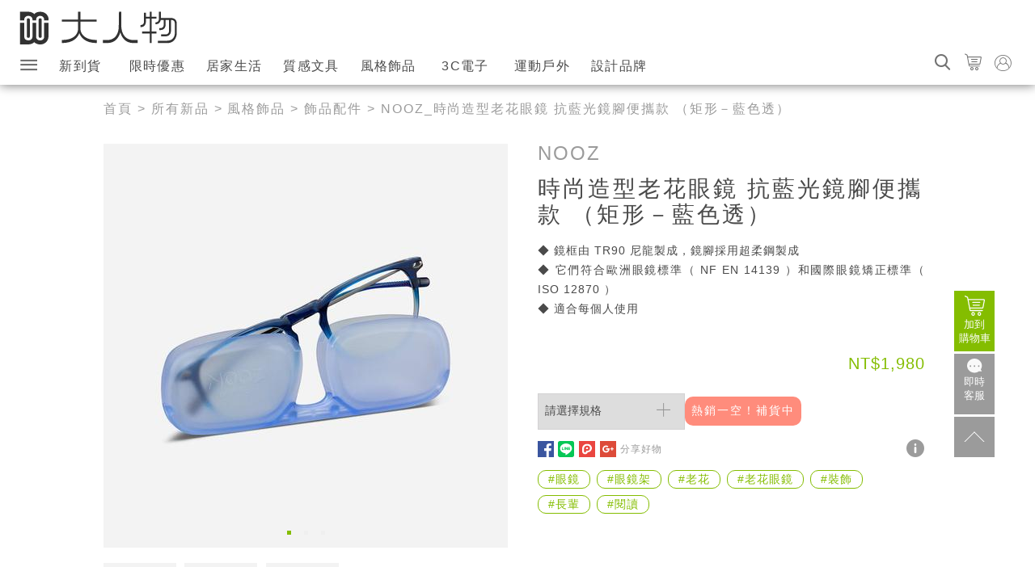

--- FILE ---
content_type: text/html; charset=utf-8
request_url: https://www.damanwoo.com/shop/product/6681
body_size: 17033
content:
<!DOCTYPE html>
<html lang="zh-TW>">
<head>
<meta http-equiv="Content-Type" content="text/html; charset=utf-8" />
    <meta charset="UTF-8">
    <meta name="viewport" content="width=device-width, initial-scale=1">
    <meta http-equiv="X-UA-Compatible" content="ie=edge">
        <link  rel="stylesheet" type="text/css" href="/shop/sites/all/themes/teatime/dist/damanCommon-styles.css?v=20180830">
    <link rel="apple-touch-icon" sizes="120x120" href=/shop/sites/all/themes/teatime/dist/images/favicons/apple-touch-icon.png >
<link rel="icon" type="image/png" sizes="32x32" href=/shop/sites/all/themes/teatime/dist/images/favicons/favicon-32x32.png>
<link rel="icon" type="image/png" sizes="16x16" href=/shop/sites/all/themes/teatime/dist/images/favicons/favicon-16x16.png>
<link rel="manifest" href=/shop/sites/all/themes/teatime/dist/images/favicons/manifest.json>
<link rel="mask-icon" href=/shop/sites/all/themes/teatime/dist/images/favicons/safari-pinned-tab.svg color="#000000">
<meta name="msapplication-TileColor" content="#ffffff">
<meta name="theme-color" content="#ffffff">    <title>NOOZ_時尚造型老花眼鏡 抗藍光鏡腳便攜款  （矩形－藍色透） | 大人物 - 6681</title>
<meta name="description" content="◆ 鏡框由 TR90 尼龍製成，鏡腳採用超柔鋼製成
◆ 它們符合歐洲眼鏡標準（ NF EN 14139 ）和國際眼鏡矯正標準（ ISO 12870 ）
◆ 適合每個人使用|6681|風格飾品,飾品配件,其他風格飾品,老花眼鏡,老花,眼鏡,閱讀,90422,長輩,眼鏡架,裝飾" />
<meta name="keywords" content="風格飾品,飾品配件,其他風格飾品,老花眼鏡,老花,眼鏡,閱讀,90422,長輩,眼鏡架,裝飾" />
<meta name="robots" content="all" />
<meta property="og:title" content="NOOZ_時尚造型老花眼鏡 抗藍光鏡腳便攜款  （矩形－藍色透） | 大人物 - 6681" />
<meta property="og:image" content="https://www.damanwoo.com/shop/files/field_image_cache/dino-blue-bl_transparent_3_2x.jpg" /><meta property="og:image" content="https://www.damanwoo.com/shop/files/field_image_cache/dino-blue-bl_transparent_2_2x.jpg" /><meta property="og:image" content="https://www.damanwoo.com/shop/files/field_image_cache/dino-blue-bl_transparent_1_2x.jpg" /><meta property="og:type" content="product" /> 
<meta property="og:url" content="https://www.damanwoo.com/shop/product/6681" />
<meta property="og:site_name" content="大人物設計好物概念店" />
<meta property="fb:app_id" content="166089333444149" />
<meta property="og:description" content="◆ 鏡框由 TR90 尼龍製成，鏡腳採用超柔鋼製成
◆ 它們符合歐洲眼鏡標準（ NF EN 14139 ）和國際眼鏡矯正標準（ ISO 12870 ）
◆ 適合每個人使用|6681|風格飾品,飾品配件,其他風格飾品,老花眼鏡,老花,眼鏡,閱讀,90422,長輩,眼鏡架,裝飾" />
<link rel="canonical" href="https://www.damanwoo.com/shop/product/6681" />

    <link rel="amphtml" href="https://www.damanwoo.com/shop/product/amp/6681">

<script type="application/ld+json">{"@context":"http:\/\/schema.org","@type":"Product","name":"NOOZ_\u6642\u5c1a\u9020\u578b\u8001\u82b1\u773c\u93e1 \u6297\u85cd\u5149\u93e1\u8173\u4fbf\u651c\u6b3e  \uff08\u77e9\u5f62\uff0d\u85cd\u8272\u900f\uff09 | \u5927\u4eba\u7269 - 6681","image":"https:\/\/www.damanwoo.com\/shop\/files\/imagecache\/500x500\/field_image_cache\/dino-blue-bl_transparent_3_2x.jpg","sku":"\u6297\u85cd\u5149\u93e1\u8173\u4fbf\u651c\u6b3e-\u77e9\u5f62-\u85cd\u8272\u900f","offers":{"@type":"Offer","priceCurrency":"TWD","price":"1980.00000","availability":"http:\/\/schema.org\/OutOfStock"},"brand":{"@type":"Thing","name":"NOOZ"},"description":"\u25c6 \u93e1\u6846\u7531 TR90 \u5c3c\u9f8d\u88fd\u6210\uff0c\u93e1\u8173\u63a1\u7528\u8d85\u67d4\u92fc\u88fd\u6210\r\n\u25c6 \u5b83\u5011\u7b26\u5408\u6b50\u6d32\u773c\u93e1\u6a19\u6e96\uff08 NF EN 14139 \uff09\u548c\u570b\u969b\u773c\u93e1\u77ef\u6b63\u6a19\u6e96\uff08 ISO 12870 \uff09\r\n\u25c6 \u9069\u5408\u6bcf\u500b\u4eba\u4f7f\u7528"}</script></head>
<body class=''>
    <!--
<a class="promoBar is-active  " target='_blank' id="promoBar" href='https://www.damanwoo.com/shop/node/6843'>
     <p class="promoBar-text">大人物網路商店改版調整公告
</p>
</a>
-->
    <header id="header" class="header ">
                 <div class="header-wrap">
         <div class="header-container" id="headerContainer">
            <div class="header-search" id="searchContainer">
                <input class="header-searchInput" placeholder="找什麼呢？" id="searchInput" type="text" />
                <button class="header-searchGo" id="searchBtn">GO</button>
            </div>
            <img class="buttonSet-element header-find--s"  id="searchIconMb" src="/shop/sites/all/themes/teatime/dist/images/search.svg"
                alt="找找" />
            <a  href="/shop">
                <picture>
                    <source media="(min-width: 768px)" srcset="/shop/sites/all/themes/teatime/dist/images/logo-daman.svg">
                    <img class="header-logo" src="/shop/sites/all/themes/teatime/dist/images/logo-mobile-daman.svg" alt="大人物">
                </picture>
            </a>
            <div class="buttonSet">
                <span class="buttonSet-element icon-search header-find--m" id="searchIcon"></span>
                <a href="/shop/cart" class="buttonSet-link">
                    <span id='cartBtn' class='buttonSet-cart  '>
                        <span class='icon-shopping-cart buttonSet-element header-shopping-cart'></span>
                        <!--<p class="buttonSet-title--m">購物車</p>-->
                    </span>
                    <div class='quickCart' id='quickCart'>
                    </div>
                </a>
                                    <a  href="/shop/user/login" class="buttonSet-link">
                     <span class='buttonSet-element icon-member header-member'></span>
                        <!--<p class="buttonSet-title--m">登入</p>-->
                    </a>
                            </div>
        </div>
                <span class="nav-button icon-burger" id="navButton"></span>
        <nav class="nav-body" id="navBar">
            <h2 class='nav-title'>大人物導覽列</h2>
            <div class="nav-wrap">
                <!-- 用drupal 的 block overwrite 方式做一個 menu 專用的tpl-->
<ul class="menu"><li class="leaf first no-dhtml nav-list "><a href="/shop/all_products" title="所有新品" id="dhtml_menu-1707" class="mlid-1707">新到貨</a></li>
<li class="leaf  no-dhtml nav-list "><a href="/shop/activity" title="限時優惠" id="dhtml_menu-8368" class="mlid-8368">限時優惠</a></li>
<li class="expanded  no-dhtml nav-list "><a href="/shop/zakka_household" title="居家生活" id="dhtml_menu-1710" class="mlid-1710">居家生活</a><ul class="menu"><li class="leaf first no-dhtml nav-list "><a href="/shop/zakka_household/coffee" title="咖啡沖煮用具" id="dhtml_menu-6386" class="mlid-6386">咖啡沖煮用具</a></li>
<li class="leaf  no-dhtml nav-list "><a href="/shop/zakka_household/parent_child" title="燈具燈飾" id="dhtml_menu-6377" class="mlid-6377">親子</a></li>
<li class="collapsed  no-dhtml nav-list "><a href="/shop/zakka_household/lights_lamps" title="燈具燈飾" id="dhtml_menu-6395" class="mlid-6395">燈具燈飾</a></li>
<li class="leaf  no-dhtml nav-list "><a href="/shop/zakka_household/Furniture" title="家具" id="dhtml_menu-6396" class="mlid-6396">家具</a></li>
<li class="leaf  no-dhtml nav-list "><a href="/shop/zakka_household/deco" title="家飾" id="dhtml_menu-6376" class="mlid-6376">家飾</a></li>
<li class="leaf  no-dhtml nav-list "><a href="/shop/zakka_household/kitchen" title="餐廚用品" id="dhtml_menu-6384" class="mlid-6384">餐廚用品</a></li>
<li class="leaf  no-dhtml nav-list "><a href="/shop/zakka_household/bathroom" title="衛浴收納" id="dhtml_menu-6380" class="mlid-6380">衛浴收納</a></li>
<li class="leaf  no-dhtml nav-list "><a href="/shop/zakka_household/more_zakka" title="其他居家生活" id="dhtml_menu-6398" class="mlid-6398">其他居家生活</a></li>
<li class="leaf last no-dhtml nav-list "><a href="/shop/sextoy" title="未滿18歲勿入喔!" id="dhtml_menu-8379" class="mlid-8379">情趣商品</a></li>
</ul></li>
<li class="expanded  no-dhtml nav-list "><a href="/shop/staionery" title="" id="dhtml_menu-6375" class="mlid-6375">質感文具</a><ul class="menu"><li class="leaf first no-dhtml nav-list "><a href="/shop/staionery/hobby" title="" id="dhtml_menu-6389" class="mlid-6389">大人玩物</a></li>
<li class="leaf  no-dhtml nav-list "><a href="/shop/staionery/office_supplies" title="辦公周邊" id="dhtml_menu-6399" class="mlid-6399">辦公周邊</a></li>
<li class="leaf  no-dhtml nav-list "><a href="/shop/staionery/bookshelf" title="拼圖" id="dhtml_menu-6403" class="mlid-6403">拼圖</a></li>
<li class="leaf  no-dhtml nav-list "><a href="/shop/staionery/cards" title="卡片類" id="dhtml_menu-6404" class="mlid-6404">卡片類</a></li>
<li class="leaf  no-dhtml nav-list "><a href="/shop/staionery/notebooks" title="筆記本" id="dhtml_menu-6401" class="mlid-6401">筆記本</a></li>
<li class="leaf last no-dhtml nav-list "><a href="/shop/staionery/more_stationery" title="其他質感文具" id="dhtml_menu-6400" class="mlid-6400">其他質感文具</a></li>
</ul></li>
<li class="expanded  no-dhtml nav-list "><a href="/shop/lifestyle" title="運動戶外" id="dhtml_menu-1709" class="mlid-1709">風格飾品</a><ul class="menu"><li class="leaf first no-dhtml nav-list "><a href="/shop/lifestyle/wallet" title="皮夾/錢包" id="dhtml_menu-6408" class="mlid-6408">皮夾/錢包</a></li>
<li class="leaf  no-dhtml nav-list "><a href="/shop/lifestyle/clothes" title="服飾" id="dhtml_menu-6406" class="mlid-6406">服飾</a></li>
<li class="leaf  no-dhtml nav-list "><a href="/shop/lifestyle/bags" title="包包" id="dhtml_menu-6407" class="mlid-6407">包包</a></li>
<li class="leaf  no-dhtml nav-list "><a href="/shop/lifestyle/accessories" title="飾品配件" id="dhtml_menu-6410" class="mlid-6410">飾品配件</a></li>
<li class="leaf  no-dhtml nav-list "><a href="/shop/lifestyle/watches" title="手錶" id="dhtml_menu-6409" class="mlid-6409">手錶</a></li>
<li class="leaf last no-dhtml nav-list "><a href="/shop/lifestyle/more_lifestyle" title="其他風格飾品" id="dhtml_menu-6411" class="mlid-6411">其他風格飾品</a></li>
</ul></li>
<li class="expanded  no-dhtml nav-list "><a href="/shop/3C" title="3C電子" id="dhtml_menu-1713" class="mlid-1713">3C電子</a><ul class="menu"><li class="leaf first no-dhtml nav-list "><a href="/shop/3C/Appliances" title="家電" id="dhtml_menu-6414" class="mlid-6414">家電</a></li>
<li class="leaf  no-dhtml nav-list "><a href="/shop/3C/digital" title="數位科技" id="dhtml_menu-6412" class="mlid-6412">數位科技</a></li>
<li class="leaf  no-dhtml nav-list "><a href="/shop/3C/audio_visual" title="視聽設備" id="dhtml_menu-6415" class="mlid-6415">視聽設備</a></li>
<li class="leaf last no-dhtml nav-list "><a href="/shop/3C/more_tech" title="其他3C電子" id="dhtml_menu-6413" class="mlid-6413">其他3C電子</a></li>
</ul></li>
<li class="expanded  no-dhtml nav-list "><a href="/shop/outdoor" title="運動戶外" id="dhtml_menu-1714" class="mlid-1714">運動戶外</a><ul class="menu"><li class="leaf first no-dhtml nav-list "><a href="/shop/outdoor/travel" title="旅行周邊" id="dhtml_menu-6388" class="mlid-6388">旅行周邊</a></li>
<li class="leaf  no-dhtml nav-list "><a href="/shop/outdoor/bottles" title="水瓶" id="dhtml_menu-6419" class="mlid-6419">水瓶</a></li>
<li class="leaf  no-dhtml nav-list "><a href="/shop/outdoor/rain_gear" title="雨具" id="dhtml_menu-6418" class="mlid-6418">雨具</a></li>
<li class="leaf  no-dhtml nav-list "><a href="/shop/outdoor/outdoor_goods" title="戶外用品" id="dhtml_menu-6416" class="mlid-6416">戶外用品</a></li>
<li class="leaf last no-dhtml nav-list "><a href="/shop/outdoor/more_outdoor" title="其他運動戶外" id="dhtml_menu-6420" class="mlid-6420">其他運動戶外</a></li>
</ul></li>
<li class="leaf last no-dhtml nav-list "><a href="/shop/brands" title="設計品牌" id="dhtml_menu-1708" class="mlid-1708">設計品牌</a></li>
</ul>                 <ul class="nav-site" id="navSite">
                    <li class="nav-siteLi expanded">
                        <a target='_blank'  class='nav-siteLink' href='/'>設計生活資訊</a>
                        <ul class="menu">
                            <li class="nav-list expanded">
                                <a target='_blank'  href="/life">生活體驗</a>
                                <ul class="menu">
                                    <li class="nav-list"><a target='_blank'  href="/shop">買好物</a></li>
                                    <li class="nav-list">
                                        <a target='_blank'  href="/taxonomy/term/56890">創意雜貨</a>
                                    </li>
                                    <li class="nav-list">
                                        <a target='_blank'  href="/taxonomy/term/53870">看展覽</a>
                                    </li>
                                    <li class="nav-list">
                                        <a target='_blank'  href="/taxonomy/term/19980">旅遊景點</a>
                                    </li>
                                    <li class="nav-list">
                                        <a target='_blank'  href="/taxonomy/term/81456">美食音樂</a>
                                    </li>
                                    <li class="nav-list">
                                        <a target='_blank'  href="/taxonomy/term/81382">閱讀生活</a>
                                    </li>
                                    <li class="nav-list">
                                        <a target='_blank'  href="/taxonomy/term/24752">瘋運動</a>
                                    </li>
                                </ul>
                            </li>
                            <li class="nav-list expanded">
                                <a target='_blank'  href="/innovation">科技創新</a>
                                <ul class="menu">
                                    <li class="nav-list">
                                        <a target='_blank'  href="/taxonomy/term/19964">DIY OK</a>
                                    </li>
                                    <li class="nav-list">
                                        <a target='_blank'  href="/taxonomy/term/20013">交通工具</a>
                                    </li>
                                    <li class="nav-list">
                                        <a target='_blank'  href="/taxonomy/term/80793">Maker運動</a>
                                    </li>
                                    <li class="nav-list">
                                        <a target='_blank'  href="/taxonomy/term/80794">科技趨勢</a>
                                    </li>
                                    <li class="nav-list">
                                        <a target='_blank'  href="/taxonomy/term/19997">網路潮流</a>
                                    </li>
                                    <li class="nav-list">
                                        <a target='_blank'  href="/taxonomy/term/20145">科技酷品</a>
                                    </li>
                                    <li class="nav-list">
                                        <a target='_blank'  href="/taxonomy/term/56900">環保綠能</a>
                                    </li>
                                    <li class="nav-list">
                                        <a target='_blank'  href="/taxonomy/term/80791">群眾募資</a>
                                    </li>
                                </ul>
                            </li>
                            <li class="nav-list expanded">
                                <a target='_blank'  href="/design">設計創意</a>
                                <ul class="menu">
                                    <li class="nav-list"><a target='_blank'  href="/taxonomy/term/56893">台灣設計</a></li>
                                    <li class="nav-list">
                                        <a target='_blank'  href="/taxonomy/term/24753">家具設計</a>
                                    </li>
                                    <li class="nav-list">
                                        <a target='_blank'  href="/taxonomy/term/29977">建築空間</a>
                                    </li>
                                    <li class="nav-list">
                                        <a target='_blank'  href="/taxonomy/term/40419">廣告創意</a>
                                    </li>
                                    <li class="nav-list">
                                        <a target='_blank'  href="/taxonomy/term/56892">概念設計</a>
                                    </li>
                                </ul>
                            </li>
                            <li class="nav-list expanded">
                                <a target='_blank'  href="/art">藝術創作</a>
                                <ul class="menu">
                                    <li class="nav-list">
                                        <a target='_blank'  href="/taxonomy/term/56899">裝置藝術</a>
                                    </li>
                                    <li class="nav-list">
                                        <a target='_blank'  href="/taxonomy/term/56891">視覺設計</a>
                                    </li>
                                    <li class="nav-list">
                                        <a target='_blank'  href="/taxonomy/term/56897">立體雕塑</a>
                                    </li>
                                    <li class="nav-list">
                                        <a target='_blank'  href="/taxonomy/term/56896">平面繪畫</a>
                                    </li>
                                    <li class="nav-list">
                                        <a target='_blank'  href="/taxonomy/term/19963">影音創作</a>
                                    </li>
                                    <li class="nav-list">
                                        <a target='_blank'  href="/taxonomy/term/56898">塗鴉/光影</a>
                                    </li>
                                    <li class="nav-list">
                                        <a target='_blank'  href="/taxonomy/term/56894">攝影集</a>
                                    </li>
                                </ul>

                            </li>
                            <li class="nav-list expanded">
                                <a target='_blank'  href="/topic">人物專欄</a>
                                <ul class="menu">
                                    <li class="nav-list">
                                        <a target='_blank'  href="/taxonomy/term/33142">設計大人物</a>
                                    </li>
                                    <li class="nav-list">
                                        <a target='_blank'  href="/taxonomy/term/81593">美食名片夾</a>
                                    </li>
                                    <li class="nav-list">
                                        <a target='_blank'  href="/taxonomy/term/81589">華山說書人</a>
                                    </li>
                                    <li class="nav-list">
                                        <a target='_blank'  href="/taxonomy/term/33143">電影吞食部</a>
                                    </li>
                                    <li class="nav-list">
                                        <a target='_blank'  href="/taxonomy/term/53366">大好話題</a>
                                    </li>
                                    <li class="nav-list">
                                        <a target='_blank'  href="/taxonomy/term/20102">網站活動</a>
                                    </li>
                                </ul>

                            </li>
                            <li class="nav-list expanded">
                                <a target='_blank'  href="/brand">消費情報</a>
                                <ul class="menu">
                                    <li class="nav-list">
                                        <a target='_blank'  href="/taxonomy/term/20040">流行品牌</a>
                                    </li>
                                    <li class="nav-list">
                                        <a target='_blank'  href="/taxonomy/term/20177">鞋錶配件</a>
                                    </li>
                                    <li class="nav-list">
                                        <a target='_blank'  href="/taxonomy/term/20057">服飾穿著</a>
                                    </li>
                                    <li class="nav-list">
                                        <a target='_blank'  href="/taxonomy/term/19990">公仔模型</a>
                                    </li>
                                    <li class="nav-list">
                                        <a target='_blank'  href="/taxonomy/term/19988">遊戲</a>
                                    </li>
                                    <li class="nav-list">
                                        <a target='_blank'  href="/taxonomy/term/20000">漂亮女生</a>
                                    </li>
                                    <li class="nav-list">
                                        <a target='_blank'  href="/taxonomy/term/24754">樂高王國</a>
                                    </li>
                                </ul>
                            </li>
                        </ul>
                    </li>
                    <li class="nav-siteLi u-mobile-hide expanded">
                        <a target='_blank'  class='nav-siteLink'>線上購物</a>
                            <!-- 用drupal 的 block overwrite 方式做一個 menu 專用的tpl-->
<ul class="menu"><li class="leaf first no-dhtml nav-list "><a href="/shop/all_products" title="所有新品" id="dhtml_menu-1707" class="mlid-1707">新到貨</a></li>
<li class="leaf  no-dhtml nav-list "><a href="/shop/activity" title="限時優惠" id="dhtml_menu-8368" class="mlid-8368">限時優惠</a></li>
<li class="expanded  no-dhtml nav-list "><a href="/shop/zakka_household" title="居家生活" id="dhtml_menu-1710" class="mlid-1710">居家生活</a><ul class="menu"><li class="leaf first no-dhtml nav-list "><a href="/shop/zakka_household/coffee" title="咖啡沖煮用具" id="dhtml_menu-6386" class="mlid-6386">咖啡沖煮用具</a></li>
<li class="leaf  no-dhtml nav-list "><a href="/shop/zakka_household/parent_child" title="燈具燈飾" id="dhtml_menu-6377" class="mlid-6377">親子</a></li>
<li class="collapsed  no-dhtml nav-list "><a href="/shop/zakka_household/lights_lamps" title="燈具燈飾" id="dhtml_menu-6395" class="mlid-6395">燈具燈飾</a></li>
<li class="leaf  no-dhtml nav-list "><a href="/shop/zakka_household/Furniture" title="家具" id="dhtml_menu-6396" class="mlid-6396">家具</a></li>
<li class="leaf  no-dhtml nav-list "><a href="/shop/zakka_household/deco" title="家飾" id="dhtml_menu-6376" class="mlid-6376">家飾</a></li>
<li class="leaf  no-dhtml nav-list "><a href="/shop/zakka_household/kitchen" title="餐廚用品" id="dhtml_menu-6384" class="mlid-6384">餐廚用品</a></li>
<li class="leaf  no-dhtml nav-list "><a href="/shop/zakka_household/bathroom" title="衛浴收納" id="dhtml_menu-6380" class="mlid-6380">衛浴收納</a></li>
<li class="leaf  no-dhtml nav-list "><a href="/shop/zakka_household/more_zakka" title="其他居家生活" id="dhtml_menu-6398" class="mlid-6398">其他居家生活</a></li>
<li class="leaf last no-dhtml nav-list "><a href="/shop/sextoy" title="未滿18歲勿入喔!" id="dhtml_menu-8379" class="mlid-8379">情趣商品</a></li>
</ul></li>
<li class="expanded  no-dhtml nav-list "><a href="/shop/staionery" title="" id="dhtml_menu-6375" class="mlid-6375">質感文具</a><ul class="menu"><li class="leaf first no-dhtml nav-list "><a href="/shop/staionery/hobby" title="" id="dhtml_menu-6389" class="mlid-6389">大人玩物</a></li>
<li class="leaf  no-dhtml nav-list "><a href="/shop/staionery/office_supplies" title="辦公周邊" id="dhtml_menu-6399" class="mlid-6399">辦公周邊</a></li>
<li class="leaf  no-dhtml nav-list "><a href="/shop/staionery/bookshelf" title="拼圖" id="dhtml_menu-6403" class="mlid-6403">拼圖</a></li>
<li class="leaf  no-dhtml nav-list "><a href="/shop/staionery/cards" title="卡片類" id="dhtml_menu-6404" class="mlid-6404">卡片類</a></li>
<li class="leaf  no-dhtml nav-list "><a href="/shop/staionery/notebooks" title="筆記本" id="dhtml_menu-6401" class="mlid-6401">筆記本</a></li>
<li class="leaf last no-dhtml nav-list "><a href="/shop/staionery/more_stationery" title="其他質感文具" id="dhtml_menu-6400" class="mlid-6400">其他質感文具</a></li>
</ul></li>
<li class="expanded  no-dhtml nav-list "><a href="/shop/lifestyle" title="運動戶外" id="dhtml_menu-1709" class="mlid-1709">風格飾品</a><ul class="menu"><li class="leaf first no-dhtml nav-list "><a href="/shop/lifestyle/wallet" title="皮夾/錢包" id="dhtml_menu-6408" class="mlid-6408">皮夾/錢包</a></li>
<li class="leaf  no-dhtml nav-list "><a href="/shop/lifestyle/clothes" title="服飾" id="dhtml_menu-6406" class="mlid-6406">服飾</a></li>
<li class="leaf  no-dhtml nav-list "><a href="/shop/lifestyle/bags" title="包包" id="dhtml_menu-6407" class="mlid-6407">包包</a></li>
<li class="leaf  no-dhtml nav-list "><a href="/shop/lifestyle/accessories" title="飾品配件" id="dhtml_menu-6410" class="mlid-6410">飾品配件</a></li>
<li class="leaf  no-dhtml nav-list "><a href="/shop/lifestyle/watches" title="手錶" id="dhtml_menu-6409" class="mlid-6409">手錶</a></li>
<li class="leaf last no-dhtml nav-list "><a href="/shop/lifestyle/more_lifestyle" title="其他風格飾品" id="dhtml_menu-6411" class="mlid-6411">其他風格飾品</a></li>
</ul></li>
<li class="expanded  no-dhtml nav-list "><a href="/shop/3C" title="3C電子" id="dhtml_menu-1713" class="mlid-1713">3C電子</a><ul class="menu"><li class="leaf first no-dhtml nav-list "><a href="/shop/3C/Appliances" title="家電" id="dhtml_menu-6414" class="mlid-6414">家電</a></li>
<li class="leaf  no-dhtml nav-list "><a href="/shop/3C/digital" title="數位科技" id="dhtml_menu-6412" class="mlid-6412">數位科技</a></li>
<li class="leaf  no-dhtml nav-list "><a href="/shop/3C/audio_visual" title="視聽設備" id="dhtml_menu-6415" class="mlid-6415">視聽設備</a></li>
<li class="leaf last no-dhtml nav-list "><a href="/shop/3C/more_tech" title="其他3C電子" id="dhtml_menu-6413" class="mlid-6413">其他3C電子</a></li>
</ul></li>
<li class="expanded  no-dhtml nav-list "><a href="/shop/outdoor" title="運動戶外" id="dhtml_menu-1714" class="mlid-1714">運動戶外</a><ul class="menu"><li class="leaf first no-dhtml nav-list "><a href="/shop/outdoor/travel" title="旅行周邊" id="dhtml_menu-6388" class="mlid-6388">旅行周邊</a></li>
<li class="leaf  no-dhtml nav-list "><a href="/shop/outdoor/bottles" title="水瓶" id="dhtml_menu-6419" class="mlid-6419">水瓶</a></li>
<li class="leaf  no-dhtml nav-list "><a href="/shop/outdoor/rain_gear" title="雨具" id="dhtml_menu-6418" class="mlid-6418">雨具</a></li>
<li class="leaf  no-dhtml nav-list "><a href="/shop/outdoor/outdoor_goods" title="戶外用品" id="dhtml_menu-6416" class="mlid-6416">戶外用品</a></li>
<li class="leaf last no-dhtml nav-list "><a href="/shop/outdoor/more_outdoor" title="其他運動戶外" id="dhtml_menu-6420" class="mlid-6420">其他運動戶外</a></li>
</ul></li>
<li class="leaf last no-dhtml nav-list "><a href="/shop/brands" title="設計品牌" id="dhtml_menu-1708" class="mlid-1708">設計品牌</a></li>
</ul>                    </li>
                    <li class="nav-siteLi expanded">
                        <a target='_blank'  class='nav-siteLink' href='/ccmap'>文創地圖</a>
                        <ul class="menu">
                            <li class="nav-list expanded">
                                <a target='_blank'  href="/ccmap/event">活動</a>
                                <ul class="menu">
                                    <li class="nav-list">
                                        <a target='_blank'  href="/ccmap/event/type/indieMusic">獨立音樂</a>
                                    </li>
                                    <li class="nav-list">
                                        <a target='_blank'  href="/ccmap/event/type/variety">綜藝活動</a>
                                    </li>
                                    <li class="nav-list">
                                        <a target='_blank'  href="/ccmap/event/type/movie">電影資訊</a>
                                    </li>
                                    <li class="nav-list">
                                        <a target='_blank'  href="/ccmap/event/type/lecture">講座</a>
                                    </li>
                                    <li class="nav-list">
                                        <a target='_blank'  href="/ccmap/event/type/exhibition">展覽</a>
                                    </li>
                                    <li class="nav-list">
                                        <a target='_blank'  href="/ccmap/event/type/dance">舞蹈表演</a>
                                    </li>
                                    <li class="nav-list">
                                        <a target='_blank'  href="/ccmap/event/type/drama">戲劇表演</a>
                                    </li>
                                    <li class="nav-list">
                                        <a target='_blank'  href="/ccmap/event/type/music">音樂表演</a>
                                    </li>
                                    <li class="nav-list">
                                        <a target='_blank'  href="/ccmap/event/type/other">其他藝文資訊</a>
                                    </li>
                                </ul>

                            </li>
                            <li class="nav-list expanded">
                                <a target='_blank'  href="/ccmap/space">空間</a>
                                <ul class="menu">
                                    <li class="nav-list">
                                        <a target='_blank'  href="/ccmap/space/type/artistVillage">藝術村</a>
                                    </li>
                                    <li class="nav-list">
                                        <a target='_blank'  href="/ccmap/space/type/creativePark">創意園區</a>
                                    </li>
                                    <li class="nav-list">
                                        <a target='_blank'  href="/ccmap/space/type/artCenter">藝文中心</a>
                                    </li>
                                    <li class="nav-list">
                                        <a target='_blank'  href="/ccmap/space/type/archaeologicalSite">遺址</a>
                                    </li>
                                    <li class="nav-list">
                                        <a target='_blank'  href="/ccmap/space/type/settlement">聚落</a>
                                    </li>
                                    <li class="nav-list">
                                        <a target='_blank'  href="/ccmap/space/type/historicalBuilding">歷史建築</a>
                                    </li>
                                    <li class="nav-list">
                                        <a target='_blank'  href="/ccmap/space/type/culturalLandscape">文化景觀</a>
                                    </li>
                                    <li class="nav-list">
                                        <a target='_blank'  href="/ccmap/space/type/historicSite">古蹟</a>
                                    </li>
                                    <li class="nav-list">
                                        <a target='_blank'  href="/ccmap/space/type/localCulturalCenter">地方文化館</a>
                                    </li>
                                    <li class="nav-list">
                                        <a target='_blank'  href="/ccmap/space/type/museum">博物館</a>
                                    </li>
                                    <li class="nav-list">
                                        <a target='_blank'  href="/ccmap/space/type/creativeShop">文創商店</a>
                                    </li>
                                    <li class="nav-list">
                                        <a target='_blank'  href="/ccmap/space/type/performPlace">展演空間</a>
                                    </li>
                                    <li class="nav-list">
                                        <a target='_blank'  href="/ccmap/space/type/publicArt">公共藝術</a>
                                    </li>
                                </ul>

                            </li>
                        </ul>
                    </li>
                    <!--<li class="nav-siteLi">
                        <a target='_blank'  class='nav-siteLink'>訂閱電子報</a>
                    </li>-->
                    <li class="nav-siteLi">
                        <a target='_blank'  class='nav-siteLink' href='/shop/contact-us'>聯絡我們</a>
                    </li>
                    <li class="nav-siteLi u-mobile-hide ">
                        <a target='_blank'  class='nav-siteLink' href='https://m.me/daman.tw'>大人物小管家</a>
                    </li>
                    <li class="nav-siteLi">
                        <span class='nav-siteLink nav-social'>FOLLOW US ON</span>
                        <span class='nav-links'>
                            <a target='_blank' class="nav-socialLink icon-facebook" href="https://www.facebook.com/DaMan.tw"></a>
                            <a target='_blank' class="nav-socialLink icon-plurk" href="https://www.plurk.com/Da_Man"><span class="path1"></span><span class="path2"></span><span class="path3"></span></a>
                            <a target='_blank' class="nav-socialLink icon-instagram" href="https://www.instagram.com/daman.tw/"></a>
                            <a target='_blank' class="nav-socialLink icon-google-plus" href="https://plus.google.com/u/0/+DarrenWu"></a>
                        </span>
                    </li>
                </ul>
                <a target='_blank'  class="nav-contact" href="https://m.me/daman.tw" target="_blank">
                    <svg width="19" height="18" viewBox="0 0 19 18" xmlns="http://www.w3.org/2000/svg"><path d="M16.9 13.343l1.386 2.37h-3.658c-1.528 1.097-3.43 1.748-5.49 1.748C4.093 17.46 0 13.553 0 8.73 0 3.91 4.092 0 9.14 0c5.047 0 9.138 3.91 9.138 8.73 0 1.694-.504 3.274-1.377 4.613zM4.17 10.268c.528 0 .955-.444.955-.99 0-.548-.427-.992-.954-.992-.525 0-.952.444-.952.99 0 .548.427.992.953.992zm5.002 0c.526 0 .953-.444.953-.99 0-.548-.427-.992-.953-.992-.527 0-.954.444-.954.99 0 .548.427.992.954.992zm5.263 0c.527 0 .954-.444.954-.99 0-.548-.428-.992-.955-.992-.526 0-.953.444-.953.99 0 .548.427.992.953.992z" fill="#F9F9F9" fill-rule="evenodd"/></svg>
                    <p class="nav-contactText">即時客服</p>
                </a>
            </div>
        </nav>
        </div>
    </header>
        <main class="mainContainer">
        <div class="breadcrumb"><a href="/shop/" class="breadcrumb-front">首頁</a> > <a href="/shop/all_products" class="breadcrumb-all breadcrumb-all-product">所有新品</a> > <a href="/shop/lifestyle" class="breadcrumb-term">風格飾品</a> > <a href="/shop/lifestyle/accessories" class="breadcrumb-term">飾品配件</a> > NOOZ_時尚造型老花眼鏡 抗藍光鏡腳便攜款  （矩形－藍色透）</div>                        <div>
                         
                                        <header class="u-plainTitleContainer u-plainTitleContainer--viewProduct ">
                    <h1 class="u-plainTitle">NOOZ_時尚造型老花眼鏡 抗藍光鏡腳便攜款  （矩形－藍色透）</h1>
                </header>
                                                <div class="nodeWrap--viewProduct">
                <article class='node viewProducts'>
  <header id='productHeader' class='viewProduct-header'>
    <a href="/shop/brand/NOOZ" class="viewProduct-brand">NOOZ</a>    <h1 class="viewPrduct-title">
      時尚造型老花眼鏡 抗藍光鏡腳便攜款  （矩形－藍色透）    </h1>
  </header>
  <section class="viewProduct-container">
    <div class="gallery js-gallery" >
        <div class="gallery-main"><img data-src="https://www.damanwoo.com/shop/files/imagecache/500x500/field_image_cache/dino-blue-bl_transparent_3_2x.jpg" alt="" title="" width="500" height="500" class="js-gallery-main lazyload"/><div class="gallery-dots"><span class="gallery-dot js-gallery-dot is-active" ></span><span class="gallery-dot js-gallery-dot" ></span><span class="gallery-dot js-gallery-dot" ></span></div></div><div class="gallery-container js-gallery-container"><div class="js-gallery-wrap"><img data-src="https://www.damanwoo.com/shop/files/imagecache/88x88/field_image_cache/dino-blue-bl_transparent_3_2x.jpg" alt="" title="" width="88" height="88" data-link="https://www.damanwoo.com/shop/files/imagecache/500x500/field_image_cache/dino-blue-bl_transparent_3_2x.jpg" class="gallery-thumbnail js-gallery-sub lazyload" data-index="0"/><img data-src="https://www.damanwoo.com/shop/files/imagecache/88x88/field_image_cache/dino-blue-bl_transparent_2_2x.jpg" alt="" title="" width="88" height="88" data-link="https://www.damanwoo.com/shop/files/imagecache/500x500/field_image_cache/dino-blue-bl_transparent_2_2x.jpg" class="gallery-thumbnail js-gallery-sub lazyload" data-index="1"/><img data-src="https://www.damanwoo.com/shop/files/imagecache/88x88/field_image_cache/dino-blue-bl_transparent_1_2x.jpg" alt="" title="" width="88" height="88" data-link="https://www.damanwoo.com/shop/files/imagecache/500x500/field_image_cache/dino-blue-bl_transparent_1_2x.jpg" class="gallery-thumbnail js-gallery-sub lazyload" data-index="2"/></div></div>    </div>
    <div id='productDescription' class='viewProduct-infos'>
      <div class="viewProduct-description" id='productDescriptionFirst'>
        <div class="field field-type-text field-field-product-feature">
    <div class="field-items">
            <div class="field-item odd">
                    ◆ 鏡框由 TR90 尼龍製成，鏡腳採用超柔鋼製成<br />
◆ 它們符合歐洲眼鏡標準（ NF EN 14139 ）和國際眼鏡矯正標準（ ISO 12870 ）<br />
◆ 適合每個人使用        </div>
        </div>
</div>
      </div>
      <div class="viewProduct-price js-viewProduct-price" data-price='1980'>
        <div class="product-info product"><span class="uc-price-product uc-price">NT$1,980</span></div>      </div>    
      <section class="viewProduct-cart">
        <div class="add-to-cart"><form action="/shop/product/6681"  accept-charset="UTF-8" method="post" id="uc-product-add-to-cart-form-6681" class="ajax-cart-submit-form">
<div>

<!-- 用來給使用者選商品類型的 -->
<div class="selectList js-selectList"><span selected="selected" disabled="disabled" class="selectList-element selectList-element--active js-selectList-active js-default" >請選擇規格</span><span data-add-price="0.00000" data-attr="13" class="selectList-element selectList-element--disable js-selectList-disable" data-value="2806">100度</span><span data-add-price="0.00000" data-attr="13" class="selectList-element selectList-element--disable js-selectList-disable" data-value="2807">150度</span><span data-add-price="0.00000" data-attr="13" class="selectList-element selectList-element--disable js-selectList-disable" data-value="2808">200度</span><span data-add-price="0.00000" data-attr="13" class="selectList-element selectList-element--disable js-selectList-disable" data-value="2809">250度</span><span data-add-price="0.00000" data-attr="13" class="selectList-element selectList-element--disable js-selectList-disable" data-value="2810">300度</span></div><!-- 選完ㄌ --><input type="submit" name="op" id="edit-submit-6681" value="熱銷一空！補貨中"  class="form-submit node-add-to-cart ajax-cart-submit-form-button gridlist-submit btn btn-warn js-submit-disable" />
<input type="hidden" name="form_build_id" id="form-f55827e484eba1b6d33e6e149ff27290" value="form-f55827e484eba1b6d33e6e149ff27290"  />
<input type="hidden" name="form_id" id="edit-uc-product-add-to-cart-form-6681" value="uc_product_add_to_cart_form_6681"  />
<input type="hidden" name="product-nid" id="edit-product-nid" value="6681"  />
<div class="focus-cart js-focus-cart"></div>

</div></form>
</div>      </section>
      <button class="btn btn-theme js-viewProduct-cartBtn viewProduct-cartBtn">加入購物車</button>
     <div class="social">
        <a class="social-elem social-fb" target="_blank" href="https://www.facebook.com/sharer/sharer.php?u=www.damanwoo.com/shop/product/6681"></a>
        <div class="line-it-button" data-lang="zh_Hant" data-type="share-b" data-url="www.damanwoo.com/shop/product/6681" style="display: none;"></div>
        <script src="https://d.line-scdn.net/r/web/social-plugin/js/thirdparty/loader.min.js" async="async" defer="defer"></script>
        <!-- plurk 電腦版 -->
        <a target="_blank" class="social-elem social-plurk" href="http://www.plurk.com/?status=www.damanwoo.com/shop/product/6681&qualifier=shares"></span>
        <!-- plurk 手機版 -->
        <a target="_blank" class="social-elem social-elem--mb social-plurk" href="http://www.plurk.com/m?content=www.damanwoo.com/shop/product/6681&qualifier=shares"></span>
        <a target="_blank" class="social-elem social-google" href="https://plus.google.com/share?url=www.damanwoo.com/shop/product/6681"></a>
        <span class="social-text">分享好物</span>
    </div>
    <span class='viewProduct-infoBtn js-infoBtn icon-info-button'></span>
    <div class="viewProduct-payment">
        <div class="payment">
            <span class="payment-icon payment-icon--visa"></span>
            <span class="payment-icon payment-icon--master"></span>
            <span class="payment-icon payment-icon--atm"></span>
            <span class="payment-icon payment-icon--store"></span>
            <p class="payment-text">配送時間：週一～週五每日出貨，若無缺貨1～2個工作天到貨 (詳細說明)</p>
            <p class="payment-text">購物金額滿499元免運費 (購物金額未滿499元，酌收運費50元)</p>
            <p class="payment-text payment-text--em">國外或台澎金馬以外地區、大量採購請另洽客服人員</p>
        </div>
    </div>
        <div class="tags"><a class="tags-link" href="/shop/taxonomy/term/726">#眼鏡</a><a class="tags-link" href="/shop/taxonomy/term/2055">#眼鏡架</a><a class="tags-link" href="/shop/taxonomy/term/717">#老花</a><a class="tags-link" href="/shop/taxonomy/term/716">#老花眼鏡</a><a class="tags-link" href="/shop/taxonomy/term/2177">#裝飾</a><a class="tags-link" href="/shop/taxonomy/term/1527">#長輩</a><a class="tags-link" href="/shop/taxonomy/term/727">#閱讀</a></div>  </section>
  <section class="viewProduct-container">
    <div class='anotherTab js-tabs collapse'>
      <ul class='anotherTab-ul collapse-ul'>
                  <li class='anotherTab-li js-collapse collapse-li'>
            <p data-target='report' href='trial-report' class='anotherTab-tab js-anotherTab-tab--active collapse-tab collapse-tab--fake js-collapse-fake'>開箱體驗</p>
            <div class='collapse-body js-collapse-body'>
              <div class='collapse-back js-collapse-back'>回產品頁</div>
              <div class='collapse-report'><p><img class="lazyload" data-src="https://image.damanwoo.com/files/media/5/5/6/2/2/2/556222.jpg"><br>
眼睛是靈魂之窗，如果可以，當然希望能一直清朗明亮下去，但是人體並不是機械，當時間到了，自然會慢慢衰老，年過四十歲之後，隨著眼球機能逐漸退化，開始會有看不清楚小字的狀況，甚至更有「最先反映出年齡的部位就是眼睛」的說法。<!--break--><br>
<br>
現代人長期盯著電腦螢幕，用眼過度造成老花現象的發生年齡有逐漸下降的趨勢，「老花」已經不是年長者的特權，在跟隨著自然定律變換符合自己年齡的物品之時，有一樣東西的造型似乎怎樣也無法跳脫常規的框架，那就是「老花眼鏡」。<br>
<br>
上網搜尋「老花眼鏡」，會發現這些年來科技的進步大多體現在鏡片的技術，輪廓款式卻是數十年如一日，不過現在已經是 2017年，連輕薄的隱形眼鏡都有辦法在表面上做出各種令人驚豔(或驚奇)的花樣，老花眼鏡當然也可以跳脫單純的功能取向、變得時尚又亮眼。<br>
&nbsp;</p><p><img class="lazyload" data-src="https://image.damanwoo.com/files/media/n/o/o/z/1/nooz1.jpg"><br>
來自法國的NOOZ閱讀眼鏡，和傳統老花眼鏡有著全然不同的形象，以便攜、俐落、時尚又活潑的外型為訴求，讓老化的雙眼也能繼續很“蝦趴”。</p><p><br>
<img class="lazyload" data-src="https://image.damanwoo.com/files/media/n/o/o/z/3/nooz3.jpg" style="height: 975px; width: 650px;"><br>
話不多說先來一張NOOZ的形象照，模特兒是國外很流行的帥大叔，雖然拿著紅色鏡框有點突兀，但還是馬上就能感受到這款眼鏡的魅力，對呀，誰說老花眼鏡就一定得是「老氣」的模樣呢，這樣的 <strike>帥大叔</strike> 老花眼鏡，我可以！</p><p>&nbsp;</p><p><iframe allow="autoplay; encrypted-media" allowfullscreen="" frameborder="0" height="371" src="https://www.youtube.com/embed/-Iy0kXMVvmI" width="660"></iframe></p><p><img class="lazyload" data-src="https://image.damanwoo.com/files/media/n/o/o/z/5/nooz5.png"><br>
以鼻夾的方式固定在鼻梁，拿掉眼鏡的鏡腳，換取最大限度的攜帶便利性，以老花眼鏡的市場來說，NOOZ的作風算是頗為大膽，但也因為這個設定，讓NOOZ跳出「老花=老氣」的刻板印象，變得相當有趣。<br>
&nbsp;</p><p><img class="lazyload" data-src="https://image.damanwoo.com/files/media/n/o/o/z/4/nooz4.jpg"><br>
由法國Dauphiné眼科中心合作設計，提供四種度數選擇：+1(老花度數100度)、+1.5(150度)、+2(200度)、+2.5(250度)，依照眼科驗光測得的數據來選擇，數字刻在鏡片一角。</p><p><br>
<img class="lazyload" data-src="https://image.damanwoo.com/files/media/n/o/o/z/6/nooz6.jpg"><br>
精準切割的聚碳酸酯鏡片加上彈力矽膠，兩種材質都具有完美的輕透度，讓眼鏡看起來相當精緻美麗。</p><p><br>
<img class="lazyload" data-src="https://image.damanwoo.com/files/media/p/1/3/9/0/6/7/4/p1390674.jpg"><br>
鏡片材質選用聚碳酸酯，主要是看上它耐刮耐磨、又具有一定彈性的特性，能夠用單純一體成型的結構達到一副眼鏡的基本功能需求。</p><p><br>
<img class="lazyload" data-src="https://image.damanwoo.com/files/media/n/o/o/z/nooz.gif" style="height: 365px; width: 650px;"><br>
相當"ㄉㄨㄞ 夭" 的 NOOZ，把玩起來有種說不出的快感XD<br>
<br>
<img class="lazyload" data-src="https://image.damanwoo.com/files/media/n/o/o/z/7/nooz7.jpg"><br>
<img class="lazyload" data-src="https://image.damanwoo.com/files/media/p/1/3/9/0/6/5/9/p1390659.jpg"><br>
接觸人體的部分，難免沾到汗水油脂，這款鼻墊其實可以拆卸下來清洗，但是千萬記得要等乾燥完全才能裝回去，以免藏汙納垢。</p><p><br>
<img class="lazyload" data-src="https://image.damanwoo.com/files/media/4/1/6/416.jpg"><br>
只有6公克的重量，加上卡匣式的結構，隨興往身上任何一個夾層塞就能帶著走，除了相當方便之外，更是帥氣。</p><p><img class="lazyload" data-src="https://image.damanwoo.com/files/media/6/1/i/x/c/o/n/s/q/s/61ixconsqsl._ul1500_.jpg"><br>
薄薄的眼鏡盒上開了一個孔洞，可以用來穿鑰匙圈，或者準備一條漂亮的頸繩，直接當成配件掛在脖子上，也是很棒的選擇。</p><p><br>
<img class="lazyload" data-src="https://image.damanwoo.com/files/media/p/1/3/9/0/6/6/0/p1390660.jpg"><br>
NOOZ 是專屬閱讀使用的眼鏡，在這份多國語言說明書中也特別強調，為了安全起見，請勿當作遠視用眼鏡！<br>
<br>
<br>
<img class="lazyload" data-src="https://image.damanwoo.com/files/media/p/1/3/9/0/6/6/9/p1390669.jpg"><br>
<img class="lazyload" data-src="https://image.damanwoo.com/files/media/p/1/3/9/0/6/7/5/p1390675.jpg"></p><p>&nbsp;</p><p><img class="lazyload" data-src="/shop/files/field_product_source/ezgif.com-video-to-gif_0.gif" width="600"><br>
夾鼻的位置是夾於"鼻翼"而非"鼻樑"，適合每個人使用</p><p>&nbsp;</p><p><br>
<br>
<strong>「<span style="color:#333333;">在一般使用的老花眼鏡之外，有時也需要多準備一副備用的閱讀眼鏡，輕巧、方便，可隨身攜帶，在需要的時候立即可用，這正是NOOZ眼鏡設計的構想</span>」</strong><br>
<br>
國外近年流行「優雅老去age gracefully」的人生智慧，或許我們會因為老化而失去良好的視力表現，卻不須因此放棄閱讀的習慣，當你出門在外臨時需要看點什麼的時候，NOOZ就像隨身書僮，讓你從容優雅地享受每次的閱讀時光~<br>
&nbsp;</p><p><img class="lazyload" data-src="/shop/files/field_product_source/25507931_715297505332597_2444545237014269574_n.jpg" style="width: 800px; height: 296px;"></p><p><span style="font-size:18px;"><strong><a href="https://www.damanwoo.com/shop/brand/3650" target="_blank">NOOZ閱讀眼鏡 2019黏貼款新登場～</a></strong></span></p><p><span style="font-size:18px;"><strong><span style="color:#ff8b7c;">即日起至2020/12/25 NOOZ全系列結帳享9折優惠</span></strong></span></p><p><img class="lazyload" data-src="https://www.damanwoo.com/shop/files/field_product_source/20190121_lcarrasco_nooz_00300_009.jpg" style="font-family: &quot;Lucida Grande&quot;, Tahoma, Verdana, Arial, sans-serif, 微軟正黑體, 蘋果儷中黑, &quot;儷黑 Pro&quot;, 新細明體; height: 533px; width: 800px;"></p><p><img class="lazyload" data-src="https://www.damanwoo.com/shop/files/field_product_source/66833055_437033463570133_8389937401890476114_n.jpg" style="height: 656px; width: 800px;"></p><p>&nbsp;</p><ul style="list-style: none; padding: 10px 2%; width: 100%; text-align: left;"><li><ul><li style="width:150px; max-width:45%;display: inline-block; position: relative; text-align: left; margin: 16px 4px; vertical-align: top; height:auto;">&nbsp;</li><br>
<li style="width:150px; max-width:45%;display: inline-block; position: relative; text-align: left; margin: 16px 4px; vertical-align: top; height:auto;"><ul></ul></li></ul></li></ul></div>
            </div>
          </li>
                
        <li class='anotherTab-li js-collapse collapse-li '>
          <p data-target='detail' href='product-detail' class='anotherTab-tab collapse-tab  collapse-tab--expansible js-collapse-expansible js-collapse-tab '>商品細節</p>
          <div class='collapse-body js-collapse-body' >
            <div class="product-body"><h2>
	NOOZ 時尚造型老花眼鏡 抗藍光鏡腳便攜款&nbsp; （矩形－藍色透）</h2>
<div>
	由法國 NOOZ 公司出品的閱讀眼鏡，它幫助你無論在何時何地都能夠近距離地閱讀。</div>
<div>
	它們成為你日常生活的方便的一部分，現代、簡約的設計使它們在時尚的場合也不會顯得突兀。他們結合了高品質又舒適的光學設計，是新時代設計的代表。</div>
<div>
	&nbsp;</div>
<div>
	<img class="lazyload" data-src="https://image.damanwoo.com/files/media/1/f/5/d/2/1/4/0/2/3/1_f5d21402-38c2-427e-855b-02cd2d05c661.jpg" style="width: 100%;" /><br />
	<img class="lazyload" data-src="https://image.damanwoo.com/files/media/1/1/8/1/6/9/8/4/8/3/118169848_388032585496704_4011294354653019617_n.jpg" style="width: 100%;" /><br />
	<img class="lazyload" data-src="https://image.damanwoo.com/files/media/1/1_3340.jpg" style="width: 100%;" /><br />
	<img class="lazyload" data-src="https://image.damanwoo.com/files/media/2/2_2972.jpg" style="width: 100%;" /><br />
	<img class="lazyload" data-src="https://image.damanwoo.com/files/media/d/i/n/o/b/l/u/e/b/l/dino-blue-bl_transparent_1_2x.jpg" style="width: 100%;" /><br />
	<img class="lazyload" data-src="https://image.damanwoo.com/files/media/d/i/n/o/b/l/u/e/b/l/dino-blue-bl_transparent_2_2x.jpg" style="width: 100%;" /><br />
	<img class="lazyload" data-src="https://image.damanwoo.com/files/media/d/i/n/o/b/l/u/e/b/l/dino-blue-bl_transparent_3_2x.jpg" style="width: 100%;" />
<p>&nbsp;</p>
<h3>
		注意事項</h3>
<ul>
<li>
			老花度數 75~125 度可選「100度」，老花度數 125~175 度可選「150度」，老花度數 175~225 度可選「200度」，老花度數 225~275 度可選「250度」，老花度數 275~325 度可選「300度」</li>
<li>
			老花度數與近視度數不同，請參考眼科醫師建議的老花度數選擇配戴。</li>
</ul>
</div>
<p>&nbsp;</p>
</div>          </div>
          <div class='js-collapse-more collapse-more'>
              <button class='btn collapse-moreBtn'>閱讀更多</button>
          </div>
        </li>
        <li class='anotherTab-li js-collapse collapse-li'>
          <p data-target='specification' class='anotherTab-tab collapse-tab js-collapse-tab' href='product-specification' >商品規格</p>
          <div class='collapse-body' >
              <div class="field field-type-text field-field-product-size">
      <div class="field-label">尺寸:&nbsp;</div>
    <div class="field-items">
            <div class="field-item odd">
                    －        </div>
        </div>
</div>
              <div class="field field-type-text field-field-product-meterial">
      <div class="field-label">材質:&nbsp;</div>
    <div class="field-items">
            <div class="field-item odd">
                    －鏡框：尼龍 TR90<br />
－鏡片：塑料        </div>
        </div>
</div>
              <div class="field field-type-text field-field-product-format">
      <div class="field-label">規格:&nbsp;</div>
    <div class="field-items">
            <div class="field-item odd">
                    －重量：17g<br />
－度數：100／150／200／250／300 度<br />
－內容物：老花眼鏡 x1，眼鏡收納盒 x1<br />
－產地：法國<br />
－保固：七天鑑賞期        </div>
        </div>
</div>
              <div class="field field-type-number-integer field-field-product-pack">
    <div class="field-items">
            <div class="field-item odd">
                      <div class="field-label-inline-first">
              包裝服務:&nbsp;</div>
                    無        </div>
        </div>
</div>
          </div>
        </li>
        <li class='anotherTab-li js-collapse collapse-li collapse-tab--last'>
          <p data-target='brand' class='anotherTab-tab collapse-tab js-collapse-tab' href='product-specification' >品牌故事</p>
          <div class='collapse-body' >
            <div>
	<strong>NOOZ ｜ 品牌故事</strong></div>
<div>
	&nbsp;</div>
<div>
	由法國NOOZ公司出品的閱讀眼鏡，它幫助你無論在何時何地都能夠近距離地閱讀。</div>
<div>
	它們成為你日常生活的方便的一部分，現代、簡約的設計使它們在時尚的場合也不會顯得突兀。</div>
<div>
	他們結合了高品質又舒適的光學設計，是新時代設計的代表。</div>
<div>
	&nbsp;</div>
<div>
	文章報導：<a href="https://www.damanwoo.com/node/90422">就算變老，也要老得很帥氣！法國NOOZ老花閱讀眼鏡</a></div>
          </div>
        </li>
      </ul>
      <div class='anotherTab-container'>
              <div id='reportTab' class='anotherTab-body js-anotherTab-body--active'>
          <p><img class="lazyload" data-src="https://image.damanwoo.com/files/media/5/5/6/2/2/2/556222.jpg"><br>
眼睛是靈魂之窗，如果可以，當然希望能一直清朗明亮下去，但是人體並不是機械，當時間到了，自然會慢慢衰老，年過四十歲之後，隨著眼球機能逐漸退化，開始會有看不清楚小字的狀況，甚至更有「最先反映出年齡的部位就是眼睛」的說法。<!--break--><br>
<br>
現代人長期盯著電腦螢幕，用眼過度造成老花現象的發生年齡有逐漸下降的趨勢，「老花」已經不是年長者的特權，在跟隨著自然定律變換符合自己年齡的物品之時，有一樣東西的造型似乎怎樣也無法跳脫常規的框架，那就是「老花眼鏡」。<br>
<br>
上網搜尋「老花眼鏡」，會發現這些年來科技的進步大多體現在鏡片的技術，輪廓款式卻是數十年如一日，不過現在已經是 2017年，連輕薄的隱形眼鏡都有辦法在表面上做出各種令人驚豔(或驚奇)的花樣，老花眼鏡當然也可以跳脫單純的功能取向、變得時尚又亮眼。<br>
&nbsp;</p><p><img class="lazyload" data-src="https://image.damanwoo.com/files/media/n/o/o/z/1/nooz1.jpg"><br>
來自法國的NOOZ閱讀眼鏡，和傳統老花眼鏡有著全然不同的形象，以便攜、俐落、時尚又活潑的外型為訴求，讓老化的雙眼也能繼續很“蝦趴”。</p><p><br>
<img class="lazyload" data-src="https://image.damanwoo.com/files/media/n/o/o/z/3/nooz3.jpg" style="height: 975px; width: 650px;"><br>
話不多說先來一張NOOZ的形象照，模特兒是國外很流行的帥大叔，雖然拿著紅色鏡框有點突兀，但還是馬上就能感受到這款眼鏡的魅力，對呀，誰說老花眼鏡就一定得是「老氣」的模樣呢，這樣的 <strike>帥大叔</strike> 老花眼鏡，我可以！</p><p>&nbsp;</p><p><iframe allow="autoplay; encrypted-media" allowfullscreen="" frameborder="0" height="371" src="https://www.youtube.com/embed/-Iy0kXMVvmI" width="660"></iframe></p><p><img class="lazyload" data-src="https://image.damanwoo.com/files/media/n/o/o/z/5/nooz5.png"><br>
以鼻夾的方式固定在鼻梁，拿掉眼鏡的鏡腳，換取最大限度的攜帶便利性，以老花眼鏡的市場來說，NOOZ的作風算是頗為大膽，但也因為這個設定，讓NOOZ跳出「老花=老氣」的刻板印象，變得相當有趣。<br>
&nbsp;</p><p><img class="lazyload" data-src="https://image.damanwoo.com/files/media/n/o/o/z/4/nooz4.jpg"><br>
由法國Dauphiné眼科中心合作設計，提供四種度數選擇：+1(老花度數100度)、+1.5(150度)、+2(200度)、+2.5(250度)，依照眼科驗光測得的數據來選擇，數字刻在鏡片一角。</p><p><br>
<img class="lazyload" data-src="https://image.damanwoo.com/files/media/n/o/o/z/6/nooz6.jpg"><br>
精準切割的聚碳酸酯鏡片加上彈力矽膠，兩種材質都具有完美的輕透度，讓眼鏡看起來相當精緻美麗。</p><p><br>
<img class="lazyload" data-src="https://image.damanwoo.com/files/media/p/1/3/9/0/6/7/4/p1390674.jpg"><br>
鏡片材質選用聚碳酸酯，主要是看上它耐刮耐磨、又具有一定彈性的特性，能夠用單純一體成型的結構達到一副眼鏡的基本功能需求。</p><p><br>
<img class="lazyload" data-src="https://image.damanwoo.com/files/media/n/o/o/z/nooz.gif" style="height: 365px; width: 650px;"><br>
相當"ㄉㄨㄞ 夭" 的 NOOZ，把玩起來有種說不出的快感XD<br>
<br>
<img class="lazyload" data-src="https://image.damanwoo.com/files/media/n/o/o/z/7/nooz7.jpg"><br>
<img class="lazyload" data-src="https://image.damanwoo.com/files/media/p/1/3/9/0/6/5/9/p1390659.jpg"><br>
接觸人體的部分，難免沾到汗水油脂，這款鼻墊其實可以拆卸下來清洗，但是千萬記得要等乾燥完全才能裝回去，以免藏汙納垢。</p><p><br>
<img class="lazyload" data-src="https://image.damanwoo.com/files/media/4/1/6/416.jpg"><br>
只有6公克的重量，加上卡匣式的結構，隨興往身上任何一個夾層塞就能帶著走，除了相當方便之外，更是帥氣。</p><p><img class="lazyload" data-src="https://image.damanwoo.com/files/media/6/1/i/x/c/o/n/s/q/s/61ixconsqsl._ul1500_.jpg"><br>
薄薄的眼鏡盒上開了一個孔洞，可以用來穿鑰匙圈，或者準備一條漂亮的頸繩，直接當成配件掛在脖子上，也是很棒的選擇。</p><p><br>
<img class="lazyload" data-src="https://image.damanwoo.com/files/media/p/1/3/9/0/6/6/0/p1390660.jpg"><br>
NOOZ 是專屬閱讀使用的眼鏡，在這份多國語言說明書中也特別強調，為了安全起見，請勿當作遠視用眼鏡！<br>
<br>
<br>
<img class="lazyload" data-src="https://image.damanwoo.com/files/media/p/1/3/9/0/6/6/9/p1390669.jpg"><br>
<img class="lazyload" data-src="https://image.damanwoo.com/files/media/p/1/3/9/0/6/7/5/p1390675.jpg"></p><p>&nbsp;</p><p><img class="lazyload" data-src="/shop/files/field_product_source/ezgif.com-video-to-gif_0.gif" width="600"><br>
夾鼻的位置是夾於"鼻翼"而非"鼻樑"，適合每個人使用</p><p>&nbsp;</p><p><br>
<br>
<strong>「<span style="color:#333333;">在一般使用的老花眼鏡之外，有時也需要多準備一副備用的閱讀眼鏡，輕巧、方便，可隨身攜帶，在需要的時候立即可用，這正是NOOZ眼鏡設計的構想</span>」</strong><br>
<br>
國外近年流行「優雅老去age gracefully」的人生智慧，或許我們會因為老化而失去良好的視力表現，卻不須因此放棄閱讀的習慣，當你出門在外臨時需要看點什麼的時候，NOOZ就像隨身書僮，讓你從容優雅地享受每次的閱讀時光~<br>
&nbsp;</p><p><img class="lazyload" data-src="/shop/files/field_product_source/25507931_715297505332597_2444545237014269574_n.jpg" style="width: 800px; height: 296px;"></p><p><span style="font-size:18px;"><strong><a href="https://www.damanwoo.com/shop/brand/3650" target="_blank">NOOZ閱讀眼鏡 2019黏貼款新登場～</a></strong></span></p><p><span style="font-size:18px;"><strong><span style="color:#ff8b7c;">即日起至2020/12/25 NOOZ全系列結帳享9折優惠</span></strong></span></p><p><img class="lazyload" data-src="https://www.damanwoo.com/shop/files/field_product_source/20190121_lcarrasco_nooz_00300_009.jpg" style="font-family: &quot;Lucida Grande&quot;, Tahoma, Verdana, Arial, sans-serif, 微軟正黑體, 蘋果儷中黑, &quot;儷黑 Pro&quot;, 新細明體; height: 533px; width: 800px;"></p><p><img class="lazyload" data-src="https://www.damanwoo.com/shop/files/field_product_source/66833055_437033463570133_8389937401890476114_n.jpg" style="height: 656px; width: 800px;"></p><p>&nbsp;</p><ul style="list-style: none; padding: 10px 2%; width: 100%; text-align: left;"><li><ul><li style="width:150px; max-width:45%;display: inline-block; position: relative; text-align: left; margin: 16px 4px; vertical-align: top; height:auto;">&nbsp;</li><br>
<li style="width:150px; max-width:45%;display: inline-block; position: relative; text-align: left; margin: 16px 4px; vertical-align: top; height:auto;"><ul></ul></li></ul></li></ul>        </div>
      
        <div id='detailTab' class='anotherTab-body ' >
          <div class="product-body"><h2>
	NOOZ 時尚造型老花眼鏡 抗藍光鏡腳便攜款&nbsp; （矩形－藍色透）</h2>
<div>
	由法國 NOOZ 公司出品的閱讀眼鏡，它幫助你無論在何時何地都能夠近距離地閱讀。</div>
<div>
	它們成為你日常生活的方便的一部分，現代、簡約的設計使它們在時尚的場合也不會顯得突兀。他們結合了高品質又舒適的光學設計，是新時代設計的代表。</div>
<div>
	&nbsp;</div>
<div>
	<img class="lazyload" data-src="https://image.damanwoo.com/files/media/1/f/5/d/2/1/4/0/2/3/1_f5d21402-38c2-427e-855b-02cd2d05c661.jpg" style="width: 100%;" /><br />
	<img class="lazyload" data-src="https://image.damanwoo.com/files/media/1/1/8/1/6/9/8/4/8/3/118169848_388032585496704_4011294354653019617_n.jpg" style="width: 100%;" /><br />
	<img class="lazyload" data-src="https://image.damanwoo.com/files/media/1/1_3340.jpg" style="width: 100%;" /><br />
	<img class="lazyload" data-src="https://image.damanwoo.com/files/media/2/2_2972.jpg" style="width: 100%;" /><br />
	<img class="lazyload" data-src="https://image.damanwoo.com/files/media/d/i/n/o/b/l/u/e/b/l/dino-blue-bl_transparent_1_2x.jpg" style="width: 100%;" /><br />
	<img class="lazyload" data-src="https://image.damanwoo.com/files/media/d/i/n/o/b/l/u/e/b/l/dino-blue-bl_transparent_2_2x.jpg" style="width: 100%;" /><br />
	<img class="lazyload" data-src="https://image.damanwoo.com/files/media/d/i/n/o/b/l/u/e/b/l/dino-blue-bl_transparent_3_2x.jpg" style="width: 100%;" />
<p>&nbsp;</p>
<h3>
		注意事項</h3>
<ul>
<li>
			老花度數 75~125 度可選「100度」，老花度數 125~175 度可選「150度」，老花度數 175~225 度可選「200度」，老花度數 225~275 度可選「250度」，老花度數 275~325 度可選「300度」</li>
<li>
			老花度數與近視度數不同，請參考眼科醫師建議的老花度數選擇配戴。</li>
</ul>
</div>
<p>&nbsp;</p>
</div>        </div>
        <div id='specificationTab' class='anotherTab-body' >
            <div class="field field-type-text field-field-product-size">
      <div class="field-label">尺寸:&nbsp;</div>
    <div class="field-items">
            <div class="field-item odd">
                    －        </div>
        </div>
</div>
    	      <div class="field field-type-text field-field-product-meterial">
      <div class="field-label">材質:&nbsp;</div>
    <div class="field-items">
            <div class="field-item odd">
                    －鏡框：尼龍 TR90<br />
－鏡片：塑料        </div>
        </div>
</div>
            <div class="field field-type-text field-field-product-format">
      <div class="field-label">規格:&nbsp;</div>
    <div class="field-items">
            <div class="field-item odd">
                    －重量：17g<br />
－度數：100／150／200／250／300 度<br />
－內容物：老花眼鏡 x1，眼鏡收納盒 x1<br />
－產地：法國<br />
－保固：七天鑑賞期        </div>
        </div>
</div>
            <div class="field field-type-number-integer field-field-product-pack">
    <div class="field-items">
            <div class="field-item odd">
                      <div class="field-label-inline-first">
              包裝服務:&nbsp;</div>
                    無        </div>
        </div>
</div>
        </div>
        <div id='brandTab' class='anotherTab-body' >
            <div>
	<strong>NOOZ ｜ 品牌故事</strong></div>
<div>
	&nbsp;</div>
<div>
	由法國NOOZ公司出品的閱讀眼鏡，它幫助你無論在何時何地都能夠近距離地閱讀。</div>
<div>
	它們成為你日常生活的方便的一部分，現代、簡約的設計使它們在時尚的場合也不會顯得突兀。</div>
<div>
	他們結合了高品質又舒適的光學設計，是新時代設計的代表。</div>
<div>
	&nbsp;</div>
<div>
	文章報導：<a href="https://www.damanwoo.com/node/90422">就算變老，也要老得很帥氣！法國NOOZ老花閱讀眼鏡</a></div>
        </div>
      </div>
    </div>
    
  </section>
   <section class="productModal" id='cardMask'>
     <div class='productModal-image u-only-mobile-show'><img src="https://www.damanwoo.com/shop/files/imagecache/88x88/field_image_cache/dino-blue-bl_transparent_3_2x.jpg" alt="" title="" width="88" height="88" class="imagecache imagecache-88x88"/></div>
     <span class="productModal-close js-productModal-close" ></span>
        <h2 class="productModal-title">
          NOOZ_時尚造型老花眼鏡 抗藍光鏡腳便攜款  （矩形－藍色透）        </h2>
        <div class="add-to-cart"><form action="/shop/product/6681"  accept-charset="UTF-8" method="post" id="uc-product-add-to-cart-form-6681" class="ajax-cart-submit-form">
<div>

<!-- 用來給使用者選商品類型的 -->
<div class="selectList js-selectList"><span selected="selected" disabled="disabled" class="selectList-element selectList-element--active js-selectList-active js-default" >請選擇規格</span><span data-add-price="0.00000" data-attr="13" class="selectList-element selectList-element--disable js-selectList-disable" data-value="2806">100度</span><span data-add-price="0.00000" data-attr="13" class="selectList-element selectList-element--disable js-selectList-disable" data-value="2807">150度</span><span data-add-price="0.00000" data-attr="13" class="selectList-element selectList-element--disable js-selectList-disable" data-value="2808">200度</span><span data-add-price="0.00000" data-attr="13" class="selectList-element selectList-element--disable js-selectList-disable" data-value="2809">250度</span><span data-add-price="0.00000" data-attr="13" class="selectList-element selectList-element--disable js-selectList-disable" data-value="2810">300度</span></div><!-- 選完ㄌ --><input type="submit" name="op" id="edit-submit-6681" value="熱銷一空！補貨中"  class="form-submit node-add-to-cart ajax-cart-submit-form-button gridlist-submit btn btn-warn js-submit-disable" />
<input type="hidden" name="form_build_id" id="form-f55827e484eba1b6d33e6e149ff27290" value="form-f55827e484eba1b6d33e6e149ff27290"  />
<input type="hidden" name="form_id" id="edit-uc-product-add-to-cart-form-6681" value="uc_product_add_to_cart_form_6681"  />
<input type="hidden" name="product-nid" id="edit-product-nid" value="6681"  />
<div class="focus-cart js-focus-cart"></div>

</div></form>
</div>        <div class="productModal-totalContainer">
            <span class="productModal-cancel js-productModal-cancel"></span>
            <span class="productModal-totalTitle">小計</span>
            <div class="productModal-total  js-total" data-price="1980">
              NT$1980            </div>
        </div>
</section>



<section class="productsLine productsLine-" id='productsLine'>
    <header class="productsLine-titleContainer">
        <h3 class="productsLine-title">推薦商品</h3>
    </header>
    <div class="productsLine-wrap">
        <ul class="productsLine-ul" id="productsLineList">
            <li class="productsLine-li grid-s-3 grid-m-5">
            <div class="productsLine-container">
                <a href="https://www.damanwoo.com/shop/product/6353">
                <img data-src="https://www.damanwoo.com/shop/files/imagecache/150x150/field_image_cache/116174722_642498659701342_7716719341679152724_n.jpg" alt="" title="" width="150" height="150" class="productsLine-img lazyload"/>
                </a>
            </div>
            <h4 class="productsLine-name"><a class="productsLine-link" href="https://www.damanwoo.com/shop/product/6353">DONKEY_德國幸運繽紛招財貓 罐裝精裝版 (兩色選)</a></h4>
            <a class="productsLine-link" href="https://www.damanwoo.com/shop/product/6353"></a></h4>
            <p class="productsLine-price">NT$1,380</p>
        </li><li class="productsLine-li grid-s-3 grid-m-5">
            <div class="productsLine-container">
                <a href="https://www.damanwoo.com/shop/product/6354">
                <img data-src="https://www.damanwoo.com/shop/files/imagecache/150x150/field_image_cache/1_2880.jpg" alt="" title="" width="150" height="150" class="productsLine-img lazyload"/>
                </a>
            </div>
            <h4 class="productsLine-name"><a class="productsLine-link" href="https://www.damanwoo.com/shop/product/6354">DONKEY_幸運繽紛招財貓 (多色選)</a></h4>
            <a class="productsLine-link" href="https://www.damanwoo.com/shop/product/6354"></a></h4>
            <p class="productsLine-price">NT$990</p>
        </li><li class="productsLine-li grid-s-3 grid-m-5">
            <div class="productsLine-container">
                <a href="https://www.damanwoo.com/shop/product/6530">
                <img data-src="https://www.damanwoo.com/shop/files/imagecache/150x150/field_image_cache/2408_product_1024x10242x.jpg" alt="" title="" width="150" height="150" class="productsLine-img lazyload"/>
                </a>
            </div>
            <h4 class="productsLine-name"><a class="productsLine-link" href="https://www.damanwoo.com/shop/product/6530">DONKEY_幸運繽紛招財貓 標誌圖形 DIY 版／附貼紙 （三色選）</a></h4>
            <a class="productsLine-link" href="https://www.damanwoo.com/shop/product/6530"></a></h4>
            <p class="productsLine-price">NT$890</p>
        </li><li class="productsLine-li grid-s-3 grid-m-5">
            <div class="productsLine-container">
                <a href="https://www.damanwoo.com/shop/product/6829">
                <img data-src="https://www.damanwoo.com/shop/files/imagecache/150x150/field_image_cache/s_114532423.jpg" alt="" title="" width="150" height="150" class="productsLine-img lazyload"/>
                </a>
            </div>
            <h4 class="productsLine-name"><a class="productsLine-link" href="https://www.damanwoo.com/shop/product/6829">DONKEY_水晶球招財貓（四色選）</a></h4>
            <a class="productsLine-link" href="https://www.damanwoo.com/shop/product/6829"></a></h4>
            <p class="productsLine-price">NT$1,602</p>
        </li><li class="productsLine-li grid-s-3 grid-m-5">
            <div class="productsLine-container">
                <a href="https://www.damanwoo.com/shop/product/5520">
                <img data-src="https://www.damanwoo.com/shop/files/imagecache/150x150/field_image_cache/4_jie_guo__6.jpg" alt="" title="" width="150" height="150" class="productsLine-img lazyload"/>
                </a>
            </div>
            <h4 class="productsLine-name"><a class="productsLine-link" href="https://www.damanwoo.com/shop/product/5520">Unic_馬蹄扣鉚釘鑰匙圈（三色選）</a></h4>
            <a class="productsLine-link" href="https://www.damanwoo.com/shop/product/5520"></a></h4>
            <p class="productsLine-price">NT$590</p>
        </li>        </ul>
    </div>
</section></article>            </div>
        </div>
        
                <section class="productsLine productsLine-viewProduct" id='recentlyView'>
    <header class="productsLine-titleContainer">
        <h3 class="productsLine-title">最近看過</h3>
    </header>
    <div class="productsLine-wrap">
        <ul class="productsLine-ul" id="recentlyViewList">
            
        </ul>
    </div>
</section>    </main>
     <footer class="footer">
    <div class="footer-wrap">
        <img class="footer-logo" src="/shop/sites/all/themes/teatime/dist/images/logo-mobile-daman.svg" alt="大人物">
            <div class='footer-otherInfo'>
            <div class="footer-other">
                <a class="footer-link" href="/">設計生活資訊</a>
                <a class="footer-link" href="/shop">線上購物</a>
                <a class="footer-link" href="/ccmap">文創地圖</a>
                <div class="footer-share">
                    <a class='footer-socialLink footer-icon icon-facebook' href="https://www.facebook.com/DaMan.tw"></a>
                    <a class="footer-socialLink  footer-icon icon-plurk" href="https://www.plurk.com/Da_Man"><span class="path1"></span><span class="path2"></span><span class="path3"></span></span></a>
                    <a class='footer-socialLink footer-icon icon-instagram' href="https://www.instagram.com/daman.tw/"></a>
                    <a class='footer-socialLink footer-icon icon-google-plus' href="https://plus.google.com/u/0/+DarrenWu"></a>
                </div>
            </div>
            <div class="footer-about">
                <a class="footer-link" href="/shop/about">關於大人物</a>
                <a class="footer-link" href="/shop/user-terms">服務條款</a>
                <a class="footer-link" href="/shop/privacy">隱私權政策</a>
                <a class="footer-link" href="/shop/faq">常見問與答</a>
                <a class="footer-link" href="/shop/contact-us">聯絡我們</a>
            </div>
        </div>
        <div class="footer-shop">
            <div class="footer-block">
                <a class='footer-link' href='/shop/events'> 主題活動</a>
                <a class='footer-link' href='/shop/zakka_household'>居家生活</a>
                <a class='footer-link' href='/shop/staionery'>質感文具</a>
                <a class='footer-link' href='/shop/lifestyle'>風格飾品</a>
                <a class='footer-link' href='/shop/3C'>3C電子</a>
                <a class='footer-link' href='/shop/outdoor'>運動戶外</a>
                <a class='footer-link' href='/shop/brands'>設計品牌</a>
            </div>
            <div class="footer-block">
                <a class='footer-link' href='/shop/filter/price/499'>499元以下 </a>
                <a class='footer-link' href='/shop/filter/price/999'>500 ~ 999元 </a>
                <a class='footer-link' href='/shop/filter/price/1999'>1000 ~ 1999元 </a>
                <a class='footer-link' href='/shop/filter/price/2000up'>2000元以上</a>
            </div>
        </div>
        
        <div class="footer-fbWidget">
            <div id="fb-root"></div>
            <script async>
                (function(d, s, id) {
                    var js, fjs = d.getElementsByTagName(s)[0];
                    if (d.getElementById(id)) return;
                    js = d.createElement(s);
                    js.id = id;
                    js.async = true;
                    js.src = 'https://connect.facebook.net/zh_TW/sdk.js#xfbml=1&version=v2.1';
                    fjs.parentNode.insertBefore(js, fjs);
                }(document, 'script', 'facebook-jssdk'));
            </script>
            <div class="fb-page" data-href="https://www.facebook.com/DaMan.tw/" data-width="500" data-height="70" data-small-header="true" data-adapt-container-width="true" data-hide-cover="true" data-show-facepile="false">
                <blockquote cite="https://www.facebook.com/DaMan.tw/" class="fb-xfbml-parse-ignore"><a href="https://www.facebook.com/DaMan.tw/">大人物 - 創意生活設計好物</a></blockquote>
            </div>
        </div>
        <div class="footer-contactContainer">
            <div class="footer-contact">
                <span>客服信箱</span>
                <a class="footer-mail" href="/cdn-cgi/l/email-protection#086c69656966577b7c696e6e486c696569667f6767266b6765"><span class="__cf_email__" data-cfemail="fd999c909c93a28e899c9b9bbd999c909c938a9292d39e9290">[email&#160;protected]</span></a>
            </div>
        </div>
        <p class="footer-copyrignt">2017 © DaMan Shop </p>
    </div>
</footer>     <div class='controlPanel controlPanel--viewProduct'>
        <div id='addCartPanel' class="controlPanel-cart controlPanel-cart--viewProduct">
    <svg class='controlPanel-svg--viewProduct' width="25" height="25" viewBox="0 0 25 25" xmlns="http://www.w3.org/2000/svg"><g fill-rule="nonzero" fill="#FFF"><path d="M10.483 20.244c-1.213 0-2.2 1.065-2.2 2.375s.987 2.374 2.2 2.374c1.212 0 2.198-1.065 2.198-2.375s-.985-2.376-2.197-2.376zm0 3.424c-.536 0-.97-.47-.97-1.05 0-.577.434-1.048.97-1.048.535 0 .97.47.97 1.05 0 .577-.435 1.048-.97 1.048zM18.195 20.244c-1.213 0-2.2 1.065-2.2 2.375s.987 2.374 2.2 2.374c1.212 0 2.2-1.065 2.2-2.375-.002-1.31-.988-2.376-2.2-2.376zm0 3.424c-.536 0-.97-.47-.97-1.05 0-.577.434-1.048.97-1.048.535 0 .97.47.97 1.05 0 .577-.435 1.048-.97 1.048zM18.736 7.74H9.94c-.34 0-.614.297-.614.663 0 .366.275.663.614.663h8.796c.34 0 .614-.297.614-.663 0-.366-.275-.663-.614-.663zM18.257 11.183H10.42c-.34 0-.615.297-.615.663 0 .367.275.663.614.663h7.837c.34 0 .614-.297.614-.664 0-.366-.274-.663-.613-.663z"/><path d="M24.724 4.786c-.234-.31-.58-.488-.952-.488H4.652l-.386-2.025c-.08-.422-.347-.777-.713-.95L.858.062C.548-.084.186.07.05.406c-.134.336.01.727.32.872L3.063 2.54l2.97 15.573c.117.614.622 1.06 1.202 1.06h14.706c.34 0 .613-.298.613-.664 0-.367-.274-.664-.613-.664H7.236l-.36-1.894h15.18c.58 0 1.085-.446 1.202-1.06l1.716-9c.075-.393-.016-.796-.25-1.106zm-2.67 9.84H6.623L4.905 5.624h18.867l-1.717 9.002z"/></g></svg>
    <p class="controlPanel-cartText controlPanel-cartText--viewProduct">加到<br class='br--viewProduct'/>購物車</p>
</div>        <a class="controlPanel-contact controlPanel-contact--viewProduct" href="https://m.me/daman.tw" target="_blank">
            <svg class="controlPanel-svg--viewProduct" width="19" height="18" viewBox="0 0 19 18" xmlns="http://www.w3.org/2000/svg"><path d="M16.9 13.343l1.386 2.37h-3.658c-1.528 1.097-3.43 1.748-5.49 1.748C4.093 17.46 0 13.553 0 8.73 0 3.91 4.092 0 9.14 0c5.047 0 9.138 3.91 9.138 8.73 0 1.694-.504 3.274-1.377 4.613zM4.17 10.268c.528 0 .955-.444.955-.99 0-.548-.427-.992-.954-.992-.525 0-.952.444-.952.99 0 .548.427.992.953.992zm5.002 0c.526 0 .953-.444.953-.99 0-.548-.427-.992-.953-.992-.527 0-.954.444-.954.99 0 .548.427.992.954.992zm5.263 0c.527 0 .954-.444.954-.99 0-.548-.428-.992-.955-.992-.526 0-.953.444-.953.99 0 .548.427.992.953.992z" fill="#F9F9F9" fill-rule="evenodd"/></svg>
            <p class="controlPanel-contactText controlPanel-contactText--viewProduct">即時<br class="br--viewProduct"/>客服</p>
        </a>
        <div class="controlPanel-top controlPanel-top--viewProduct" id="topBtn"></div>
    </div>
    <script data-cfasync="false" src="/cdn-cgi/scripts/5c5dd728/cloudflare-static/email-decode.min.js"></script><script src="/shop/sites/all/themes/teatime/dist/common-bundle.js?v=20180830" ></script>
    <script src="/shop/sites/all/themes/teatime/dist/damanCommon-bundle.js?v=20180830" ></script>
    <script src="/shop/sites/all/themes/teatime/dist/viewProduct-bundle.js?v=20180830"></script>    <script type="text/javascript" src="/shop/files/js/js_32920830a7ddfa622364071be421222d.js"></script>
<script type="text/javascript">
<!--//--><![CDATA[//><!--
if(jQuery){jQuery.extend(Drupal.settings, { "basePath": "/shop/", "dhtmlMenu": { "slide": "slide", "siblings": "siblings", "children": "children", "doubleclick": "doubleclick", "relativity": 0, "clone": 0 }, "lightbox2": { "rtl": "0", "file_path": "/shop/(\\w\\w/)files", "default_image": "/shop/sites/all/modules/lightbox2/images/brokenimage.jpg", "border_size": 10, "font_color": "000", "box_color": "fff", "top_position": "", "overlay_opacity": "0.8", "overlay_color": "000", "disable_close_click": 1, "resize_sequence": 0, "resize_speed": 400, "fade_in_speed": 400, "slide_down_speed": 600, "use_alt_layout": 0, "disable_resize": 0, "disable_zoom": 0, "force_show_nav": 0, "show_caption": 1, "loop_items": 1, "node_link_text": "觀看圖片", "node_link_target": 0, "image_count": "!current / !total", "video_count": "!current / !total", "page_count": "!current / !total", "lite_press_x_close": "press \x3ca href=\"#\" onclick=\"hideLightbox(); return FALSE;\"\x3e\x3ckbd\x3ex\x3c/kbd\x3e\x3c/a\x3e to close", "download_link_text": "", "enable_login": false, "enable_contact": false, "keys_close": "c x 27", "keys_previous": "p 37", "keys_next": "n 39", "keys_zoom": "z", "keys_play_pause": "32", "display_image_size": "original", "image_node_sizes": "()", "trigger_lightbox_classes": "", "trigger_lightbox_group_classes": "", "trigger_slideshow_classes": "", "trigger_lightframe_classes": "", "trigger_lightframe_group_classes": "", "custom_class_handler": 0, "custom_trigger_classes": "", "disable_for_gallery_lists": true, "disable_for_acidfree_gallery_lists": true, "enable_acidfree_videos": true, "slideshow_interval": 5000, "slideshow_automatic_start": 1, "slideshow_automatic_exit": 1, "show_play_pause": 1, "pause_on_next_click": 0, "pause_on_previous_click": 1, "loop_slides": 0, "iframe_width": 600, "iframe_height": 400, "iframe_border": 1, "enable_video": 0 }, "PartnerSupport": { "Argument": "rec", "Effect": "86400", "AccessUrl": "https://www.damanwoo.com/shop/partner-access" }, "uc_ajax_cart": { "CALLBACK": "/shop/uc_ajax_cart/add/item", "SHOW_CALLBACK": "/shop/uc_ajax_cart/show", "CART_LINK_CALLBACK": "/shop/uc_ajax_cart/addlink", "BLOCK_UI": 1, "TIMEOUT": 3000, "UPDATE_CALLBACK": "/shop/uc_ajax_cart/update", "UPDATE": 0, "CART_VIEW_ON": 0, "SHOW_VIEW_CALLBACK": "/shop/uc_ajax_cart/show-cart-view", "TRACK_CLOSED_STATE": 0, "INITIAL_CLOSED_STATE": 0, "CART_PANE_EFFECT": 0, "CART_PANE_EFFECT_DURATION": 200, "HIDE_CART_OPERATIONS": false, "COLLAPSIBLE_CART": 0, "CART_OPERATION": "", "ADD_TITLE": "", "ADD_MESSAGES": [ "更新購物車中，請稍候。" ], "REMOVE_TITLE": "", "REMOVE_MESSAGES": [ "更新購物車中，請稍候。" ], "UPDATE_TITLE": "", "UPDATE_MESSAGES": [ "更新購物車中，請稍候。" ] }, "uc_out_of_stock": { "path": "/shop/uc_out_of_stock/query", "throbber": 1, "instock": 0, "msg": "\x3cp align=\"right\" style=\"color:#ff0000;font-size:20px;padding:0 110px 0 0;\"\x3e補貨中\x3c/p\x3e" } });}
//--><!]]>
</script>
        <!--[if lt IE 9]>
        <script src="/shop/sites/all/themes/teatime/dist/html5shiv.js?v=20180112"></script>
    <![endif]-->
    <script>
      var _comscore = _comscore || [];
      _comscore.push({ c1: "2", c2: "7357070" });
      (function() {
        var s = document.createElement("script"), el = document.getElementsByTagName("script")[0]; s.async = true;
        s.src = (document.location.protocol == "https:" ? "https://sb" : "http://b") + ".scorecardresearch.com/beacon.js";
        el.parentNode.insertBefore(s, el);
      })();
    </script>
    <noscript>
      <img src="http://b.scorecardresearch.com/p?c1=2&c2=7357070&cv=2.0&cj=1" />
    </noscript>
    <!-- End comScore Tag -->
    <!-- Google Tag Manager -->
    <script>(function(w,d,s,l,i){w[l]=w[l]||[];w[l].push({'gtm.start':
            new Date().getTime(),event:'gtm.js'});var f=d.getElementsByTagName(s)[0],
            j=d.createElement(s),dl=l!='dataLayer'?'&l='+l:'';j.async=true;j.src=
            'https://www.googletagmanager.com/gtm.js?id='+i+dl;f.parentNode.insertBefore(j,f);
        })(window,document,'script','dataLayer','GTM-K7Q2WPN');
    </script>
     <!-- Google Tag Manager (noscript) -->
    <noscript>
        <iframe src="https://www.googletagmanager.com/ns.html?id=GTM-K7Q2WPN"
                    height="0" width="0" style="display:none;visibility:hidden">
        </iframe>
    </noscript>
    <!-- End Google Tag Manager (noscript) -->
    <!-- End Google Tag Manager -->
    <!--<script src="https://apis.google.com/js/plusone.js">
      {lang: 'zh-TW'}
    </script>-->
    <!--<script src="https://platform.twitter.com/widgets.js"></script>-->
<script defer src="https://static.cloudflareinsights.com/beacon.min.js/vcd15cbe7772f49c399c6a5babf22c1241717689176015" integrity="sha512-ZpsOmlRQV6y907TI0dKBHq9Md29nnaEIPlkf84rnaERnq6zvWvPUqr2ft8M1aS28oN72PdrCzSjY4U6VaAw1EQ==" data-cf-beacon='{"version":"2024.11.0","token":"6d809cc098d74632a035ff22695f32f6","r":1,"server_timing":{"name":{"cfCacheStatus":true,"cfEdge":true,"cfExtPri":true,"cfL4":true,"cfOrigin":true,"cfSpeedBrain":true},"location_startswith":null}}' crossorigin="anonymous"></script>
</body>
</html>



--- FILE ---
content_type: text/css
request_url: https://www.damanwoo.com/shop/sites/all/themes/teatime/dist/damanCommon-styles.css?v=20180830
body_size: 17940
content:
@font-face{font-family:icomoon;src:url(/shop/sites/all/themes/teatime//dist/images/icomoon.eot);src:url(/shop/sites/all/themes/teatime//dist/images/icomoon.eot#iefix) format("embedded-opentype"),url(/shop/sites/all/themes/teatime//dist/images/icomoon.ttf) format("truetype"),url(/shop/sites/all/themes/teatime//dist/images/icomoon.woff) format("woff"),url(/shop/sites/all/themes/teatime//dist/images/icomoon.svg#icomoon) format("svg");font-weight:400;font-style:normal}@-webkit-keyframes weird{0%{-webkit-transform:scale(1) rotate(30deg);transform:scale(1) rotate(30deg)}to{-webkit-transform:scale(2.5) rotate(90deg);transform:scale(2.5) rotate(90deg)}}.tabs{margin:0;list-style:none;font-size:1.2rem;padding:5px 5px 0}.tabs li{display:inline-block}.tabs li.active{border-bottom:4px solid #84bd00;position:relative}.tabs a{color:#4a4a4a;text-decoration:none}article,aside,details,figcaption,figure,footer,header,hgroup,nav,section,summary{display:block}audio,canvas,video{display:inline-block}audio:not([controls]){display:none;height:0}[hidden],template{display:none}html{background:#fff;color:#000;-webkit-text-size-adjust:100%;-ms-text-size-adjust:100%}button,html,input,select,textarea{font-family:sans-serif;font-size:1rem}body{margin:0}a{background:transparent}a:focus{outline:thin dotted}a:active,a:hover{outline:0}h1{font-size:2em;margin:.67em 0}h2{font-size:1.5em;margin:.83em 0}h3{font-size:1.17em;margin:1em 0}h4{font-size:1em;margin:1.33em 0}h5{font-size:.83em;margin:1.67em 0}h6{font-size:.75em;margin:2.33em 0}abbr[title]{border-bottom:1px dotted}b,strong{font-weight:700}dfn{font-style:italic}mark{background:#ff0;color:#000}code,kbd,pre,samp{font-family:monospace,serif;font-size:1em}pre{white-space:pre;white-space:pre-wrap;word-wrap:break-word}q{quotes:"\201C" "\201D" "\2018" "\2019"}q:after,q:before{content:"";content:none}small{font-size:80%}sub,sup{font-size:75%;line-height:0;position:relative;vertical-align:baseline}sup{top:-.5em}sub{bottom:-.25em}img{border:0}svg:not(:root){overflow:hidden}figure{margin:0}fieldset{border:1px solid silver;margin:0 2px;padding:.35em .625em .75em}legend{border:0;padding:0;white-space:normal}button,input,select,textarea{font-family:inherit;font-size:100%;margin:0;vertical-align:baseline}button,input{line-height:normal}button,select{text-transform:none}button,html input[type=button],input[type=reset],input[type=submit]{-webkit-appearance:button;cursor:pointer}button[disabled],input[disabled]{cursor:default}button::-moz-focus-inner,input::-moz-focus-inner{border:0;padding:0}textarea{overflow:auto;vertical-align:top}table{border-collapse:collapse;border-spacing:0}input[type=search]{-webkit-appearance:textfield;-webkit-box-sizing:content-box;box-sizing:content-box}input[type=search]::-webkit-search-cancel-button,input[type=search]::-webkit-search-decoration{-webkit-appearance:none;-moz-appearance:none}input[type=checkbox],input[type=radio]{-webkit-box-sizing:border-box;box-sizing:border-box;padding:0}@font-face{font-family:icomoon;src:url(/shop/sites/all/themes/teatime//dist/images/icomoon.eot);src:url(/shop/sites/all/themes/teatime//dist/images/icomoon.eot#iefix) format("embedded-opentype"),url(/shop/sites/all/themes/teatime//dist/images/icomoon.ttf) format("truetype"),url(/shop/sites/all/themes/teatime//dist/images/icomoon.woff) format("woff"),url(/shop/sites/all/themes/teatime//dist/images/icomoon.svg#icomoon) format("svg");font-weight:400;font-style:normal}[class*=" icon-"],[class^=icon-]{font-family:icomoon!important;speak:none;font-style:normal;font-weight:400;font-variant:normal;text-transform:none;line-height:1;-webkit-font-smoothing:antialiased;-moz-osx-font-smoothing:grayscale}.icon-search:before{content:"\E91F";color:#717171}.icon-LR:before{content:"\E900";color:#979797}.icon-master-card-logo:before{content:"\E901"}.icon-visa-pay-logo:before{content:"\E902"}.icon-ok .path1:before{content:"\E903";color:#717171}.icon-ok .path2:before{content:"\E904";margin-left:-.8408203125em;color:#717171}.icon-ok .path3:before{content:"\E905";margin-left:-.8408203125em;color:#717171}.icon-ok .path4:before{content:"\E906";margin-left:-.8408203125em;color:#717171}.icon-ok .path5:before{content:"\E907";margin-left:-.8408203125em;color:#717171}.icon-ok .path6:before{content:"\E908";margin-left:-.8408203125em;color:#d8d8d8}.icon-ok .path7:before{content:"\E909";margin-left:-.8408203125em;color:#666}.icon-facebook:before{content:"\E90A";color:#9b9b9b}.icon-google-plus:before{content:"\E90B";color:#9b9b9b}.icon-instagram:before{content:"\E90C";color:#9b9b9b}.icon-line .path1:before{content:"\E90D";color:#9b9b9b}.icon-line .path2:before{content:"\E90E";margin-left:-1em;color:#fff}.icon-line .path3:before{content:"\E90F";margin-left:-1em;color:#9b9b9b}.icon-line .path4:before{content:"\E910";margin-left:-1em;color:#9b9b9b}.icon-line .path5:before{content:"\E911";margin-left:-1em;color:#9b9b9b}.icon-line .path6:before{content:"\E912";margin-left:-1em;color:#9b9b9b}.icon-plurk .path1:before{content:"\E913";color:#9b9b9b}.icon-plurk .path2:before{content:"\E914";margin-left:-1em;color:#fff}.icon-plurk .path3:before{content:"\E915";margin-left:-1em;color:#fff}.icon-talk:before{content:"\E916";color:#f9f9f9}.icon-add:before{content:"\E917";color:#979797}.icon-member:before{content:"\E918";color:#717171}.icon-padlock-1:before{content:"\E919";color:#4a4a4a}.icon-burger:before{content:"\E91A";color:#717171}.icon-shopping-cart:before{content:"\E91B";color:#717171}.icon-atm:before{content:"\E91C";color:#4a4a4a}.icon-info-button:before{content:"\E91D";color:#9b9b9b}.icon-store:before{content:"\E91E";color:#484848}@media (min-width:760px){.icon-facebook:hover:before{color:#3a559f}}@media (min-width:760px){.icon-plurk:hover .path1:before{color:#ea4640}}@media (min-width:760px){.icon-instagram:hover:before{color:#c536a4}}@media (min-width:760px){.icon-google-plus:hover:before{color:#dd4b39}}@keyframes weird{0%{-webkit-transform:scale(1) rotate(30deg);transform:scale(1) rotate(30deg)}to{-webkit-transform:scale(2.5) rotate(90deg);transform:scale(2.5) rotate(90deg)}}.form-submit{background-color:#9e9e9e;color:#fff;border:none;margin:5px 8px;letter-spacing:2px;padding:8px 10px;border-radius:10px;outline:none;min-width:120px}legend{font-size:1rem}@media (min-width:760px){legend{font-size:1.125rem}}.form-item{color:#9b9b9b}.form-item+.form-item{margin-top:16px}.form-text{height:40px}.form-text,.form-textarea{border:1px solid #d3d2d3;outline-color:#d3d2d3;background-color:#fff;width:90%;margin-top:12px}@media (min-width:760px){.form-text,.form-textarea{display:block;width:440px;max-width:100%}}.messages{letter-spacing:1px;color:#4a4a4a;margin:8px 0;letter-spacing:2px}.messages.error{background-color:#ff8c7c;padding:4px}.messages a{color:#84bd00}.form-select{width:155px;height:40px;border-radius:0;text-indent:8px;font-size:1rem}body:not(.is-admin) .form-select{-webkit-appearance:none;-moz-appearance:none;background-color:#fff}.selectItem{display:block;width:284px;color:#9b9b9b;border:1px solid #d3d2d3;margin:0 auto;border-radius:0;height:30px;outline-color:#9b9b9b;-webkit-appearance:none;-moz-appearance:none;background-repeat:no-repeat;background-position:98% 50%;text-indent:8px;font-size:1rem;background-image:url(/shop/sites/all/themes/teatime//dist/images/point-down.svg)}@media (min-width:760px){.selectItem{width:25%;margin:24px 0;float:right;display:inline-block}}@media (min-width:1024px){.selectItem{width:18%}}[class^=col-]{display:inline-block}.grid-s-1{width:100%}@media (max-width:760px){.grid-s-2{width:48%;float:left}.grid-s-2:nth-child(2n){margin-left:2%}.grid-s-2:nth-child(2n-1){clear:both}}.grid-s-3{width:31%}@media (min-width:760px){.grid-m-3{width:31%;float:left}}@media (min-width:760px){.grid-m-5{width:19%;float:left}}.u-themeTitleContainer{display:block;text-align:center;margin:0 16px}@media (min-width:760px){.u-themeTitleContainer{margin:0 16px 0 0}}.u-plainTitleContainer{display:block;text-align:left;margin:0 16px}@media (min-width:760px){.u-plainTitleContainer{margin:0 16px 0 0}}@media (min-width:760px){.u-plainTitleContainer--productsList{float:left}}.u-plainTitle,.u-themeTitle{text-align:center;color:#4a4a4a;font-weight:400;position:relative;display:inline-block;font-size:1.3125rem;letter-spacing:3px}@media (min-width:760px){.u-plainTitle,.u-themeTitle{font-size:1.75rem}}.u-themeTitle:after{content:" ";width:96%;position:absolute;bottom:-7px;left:0;height:6px;background-color:#84bd00}.is-flip .selectList{overflow:scroll}@media (max-width:760px){.selectList{padding:20px 0;border-top:1px solid #efefef;-webkit-tap-highlight-color:rgba(0,0,0,0);clear:both;height:130px}.selectList::-webkit-scrollbar{border-radius:8px;background-color:transparent;width:2px}.selectList::-webkit-scrollbar-thumb{background-color:#d4eb9f}}@media (min-width:760px){.selectList{height:130px}.selectList::-webkit-scrollbar{border-radius:8px;background-color:transparent;width:2px}.selectList::-webkit-scrollbar-thumb{background-color:#d4eb9f}}@media (min-width:1024px){.selectList{height:120px}.selectList::-webkit-scrollbar{border-radius:8px;background-color:transparent;width:2px}.selectList::-webkit-scrollbar-thumb{background-color:#d4eb9f}}.selectList-element{min-width:30%;display:inline-block;border:1px solid #efefef;padding:2px;margin:3px 0;text-align:center;cursor:pointer;margin-right:2%}.selectList-element--disable{color:#d3d2d3;text-decoration:line-through;cursor:not-allowed}.selectList-element--active{border-color:#84bd00;color:#84bd00}.selectList-element--active.js-default{border-color:#ff8b7c;color:#ff8b7c;-webkit-animation:shine 3s infinite;animation:shine 3s infinite}@-webkit-keyframes shine{0%,to{-webkit-box-shadow:0 0 4px #ff8b7c;box-shadow:0 0 4px #ff8b7c}50%{-webkit-box-shadow:0 0 1px #ff8b7c;box-shadow:0 0 1px #ff8b7c}}@keyframes shine{0%,to{-webkit-box-shadow:0 0 4px #ff8b7c;box-shadow:0 0 4px #ff8b7c}50%{-webkit-box-shadow:0 0 1px #ff8b7c;box-shadow:0 0 1px #ff8b7c}}.couter-value{background-color:transparent;border:none;width:100px;text-align:center;font-size:1.2rem;-webkit-text-fill-color:#9b9b9b;opacity:1}.couter-add,.couter-minus{cursor:pointer;background-repeat:no-repeat;width:20px;height:40px;display:inline-block;background-position:50%;vertical-align:-14px}.couter-minus{background-image:url(/shop/sites/all/themes/teatime//dist/images/minus.svg)}.couter-add{background-image:url(/shop/sites/all/themes/teatime//dist/images/add.svg)}.couter-value{font-size:.875rem}.btn{background-color:#9e9e9e;color:#fff;border:none;margin:5px 0;height:36px;letter-spacing:2px;padding:4px 10px;border-radius:10px}.btn-theme{background-color:#84bd00}.btn-warn{background-color:#ff8c7c}.card{-webkit-perspective:1000px;perspective:1000px}@media (min-width:760px){.card.is-flip{position:relative;-webkit-transition:.6s;transition:.6s}.card.is-flip .card-front{-webkit-transform:rotateY(180deg);transform:rotateY(180deg)}.card.is-flip .card-back{-webkit-transform:rotateY(1turn);transform:rotateY(1turn)}}@media (min-width:760px){.card-changedBack{text-align:center}}@media (min-width:760px){.card-changedBack .icon-ok{margin-top:30%;font-size:7rem}}@media (min-width:760px){.card-success{font-size:1rem;text-indent:1rem}}.card-successBtn{background-color:#84bd00;border:1px solid #84bd00;color:#fff;-webkit-transition:.4s;transition:.4s;overflow:hidden;position:relative}@media (min-width:760px){.card-successBtn.is-state-hover{background-color:#fff;color:#84bd00}}.card-successBtn.is-state-active{pointer-events:none;background-color:#84bd00;border:1px solid #84bd00;color:#fff}.card-successBtn.is-state-active:after{content:"";left:-106%;top:-50%;width:100%;height:400px;position:absolute;background-color:rgba(37,160,149,.3);display:block;top:0;border-radius:20%;-webkit-animation:weird 1s;animation:weird 1s}@media (min-width:760px){.card-successBtn{position:absolute;bottom:70px;width:80%;left:10%;padding:8px;font-weight:300;text-decoration:none;padding:8px 0}}@media (min-width:760px){.card-back,.card-front{position:absolute;-webkit-transition:.6s;transition:.6s;-webkit-backface-visibility:hidden;backface-visibility:hidden}}@media (min-width:760px){.card-front{-webkit-transform:rotateY(0deg);transform:rotateY(0deg)}}.card-back{display:none}@media (min-width:760px){.card-back{display:block;-webkit-transform:rotateY(180deg);transform:rotateY(180deg)}}.card-cancel{background-repeat:no-repeat;background-image:url(/shop/sites/all/themes/teatime//dist/images/cancel.svg);display:inline-block;width:38px;margin-left:95%;cursor:pointer;height:38px}@media (max-width:760px){.collapse-ul{list-style:none;padding:0}}.collapse-li{position:relative}@media (max-width:760px){.collapse-tab{display:block;color:#4a4a4a;padding:8px 16px;border-style:solid;border-color:#d3d2d3;border-width:1px 0 0;margin:0;position:relative;letter-spacing:1.5px;font-weight:400;font-size:.875rem}.collapse-tab:after{content:"";width:20px;height:20px;background-repeat:no-repeat;position:absolute;right:16px;top:50%;-webkit-transform:translateY(-50%);-ms-transform:translateY(-50%);transform:translateY(-50%);background-image:url('data:image/svg+xml;utf8,<svg width="18" height="17" viewBox="0 0 18 17" xmlns="http://www.w3.org/2000/svg"><g stroke="%23979797" fill="none" fill-rule="evenodd"><path d="M8.616 16.838V.028M17.02 8.433H.21"/></g></svg>')}.collapse-tab--last{border-bottom:1px solid #d3d2d3}.collapse-tab--fake:after{content:"";position:absolute;right:10px;background-image:url('data:image/svg+xml;utf8,<svg width="10" height="15" viewBox="0 0 10 15" xmlns="http://www.w3.org/2000/svg"><path d="M.174.662L7.99 7.205.174 13.75c-.094.077-.14.18-.14.283 0 .102.046.205.14.284.188.157.49.157.678 0l8.495-7.112L.852.095c-.187-.158-.49-.158-.678 0-.188.156-.188.41 0 .567z" fill-rule="nonzero" fill="%239B9B9B" opacity=".8"/></svg>')}.collapse-tab.is-active{border-bottom:1px solid #d3d2d3}.collapse-tab.is-active:after{background-position:50%;background-image:url('data:image/svg+xml;utf8,<svg width="15" height="14" viewBox="0 0 15 14" xmlns="http://www.w3.org/2000/svg"><path d="M7.6 6.6L1 13.2l6.6-6.6 6.6 6.6-6.6-6.6zm0 0L1 0l6.6 6.6L14.2 0 7.6 6.6z" stroke="%2384BD00" fill="none" fill-rule="evenodd"/></svg>')}.collapse-tab.is-active+.collapse-body{display:block}}@media (max-width:760px){.collapse-tab--fake.is-active+.collapse-body{padding:0;max-height:inherit;width:100%;height:100%;position:fixed;top:0;z-index:7;background-color:#fff;overflow:scroll;-webkit-overflow-scrolling:touch}.collapse-tab--fake.is-active+.collapse-body .collapse-back{display:block}.collapse-tab--fake.is-active+.collapse-body .collapse-report{margin-top:32px;margin-bottom:38px;padding:16px}}@media (max-width:760px){.collapse-tab--expansible{border-bottom:1px solid #d3d2d3}.collapse-tab--expansible+.collapse-body{max-height:500px;overflow:hidden;display:block}.collapse-tab--expansible.is-active+.collapse-body{max-height:inherit}.collapse-tab--expansible.is-active+.collapse-body+.collapse-more{display:none}}@media (max-width:760px){.collapse-back{display:none;color:#9b9b9b;padding:8px 0;letter-spacing:1.5px;text-indent:24px;position:relative;border-bottom:1px solid #d3d2d3;-webkit-box-shadow:1px 0 15px 0 #9b9b9b;box-shadow:1px 0 15px 0 #9b9b9b;position:fixed;top:0;width:100%;background-color:#fff}.collapse-back:before{content:"";width:15px;height:15px;background-repeat:no-repeat;top:13px;left:8px;background-image:url('data:image/svg+xml;utf8,<svg width="10" height="15" viewBox="0 0 10 15" xmlns="http://www.w3.org/2000/svg"><path d="M9.597.662L1.78 7.205l7.817 6.544c.094.077.14.18.14.283 0 .102-.046.205-.14.284-.187.157-.49.157-.678 0L.424 7.205 8.92.095c.187-.158.49-.158.677 0 .188.156.188.41 0 .567z" fill-rule="nonzero" fill="%239B9B9B" opacity=".8"/></svg>');position:absolute}}.collapse-more{display:none}@media (max-width:760px){.collapse-more{display:block;position:absolute;bottom:0;width:100%;text-align:center;height:80px;background:-webkit-gradient(linear,left top,left bottom,from(hsla(0,0%,100%,.1)),color-stop(50%,#fff));background:linear-gradient(hsla(0,0%,100%,.1),#fff 50%)}}.collapse-moreBtn{display:none}@media (max-width:760px){.collapse-moreBtn{display:inline-block;background-color:#fff;color:#84bd00;width:115px;margin-top:25px;border:1px solid #84bd00}}.collapse-body{display:none;padding:8px 16px}@media (min-width:760px){.anotherTab{text-align:center}}@media (min-width:760px){.anotherTab-ul{list-style:none;margin-bottom:32px}}@media (min-width:760px){.anotherTab-li{display:inline-block}}@media (min-width:760px){.anotherTab-tab{font-size:1.125rem;color:#4a4a4a;margin:0 16px;cursor:pointer;padding:4px 0}}@media (min-width:760px){.js-anotherTab-tab--active{border-bottom:4px solid #84bd00}}.anotherTab-container{display:none}@media (min-width:760px){.anotherTab-container{display:block}}@media (min-width:1024px){.anotherTab-container{padding:0 17%;font-size:1rem;letter-spacing:1.2px}}@media (min-width:760px){.anotherTab-body{display:none}}@media (min-width:760px){.js-anotherTab-body--active{display:block;text-align:justify}}.mobileCard{display:none;position:fixed;width:100%;height:100%;left:0;top:0;background-color:#fff;z-index:8;color:#9b9b9b;-webkit-tap-highlight-color:transparent}.mobileCard.is-active{display:block;-webkit-animation:bubble-up .3s;animation:bubble-up .3s;-webkit-transition:.3s;transition:.3s}.mobileCard.is-active .selectList{overflow:scroll}.mobileCard.mobileCard--bubble-down{-webkit-animation:bubble-down .3s;animation:bubble-down .3s}.mobileCard .gridlist-vtn-title,.mobileCard .gridlist-vtn-title--order{margin-top:-26px}.mobileCard-wrap{background-color:#fff;width:90%;height:96%;border:1px solid #d4eb9f;border-radius:5px;border-bottom:none;position:fixed;bottom:0;left:5%;padding:20px;-webkit-box-shadow:0 0 12px 0 rgba(0,0,0,.2);box-shadow:0 0 12px 0 rgba(0,0,0,.2)}.mobileCard-link,.mobileCard-text,.mobileCard-wrap .messages.error{font-size:1.125rem;color:#9b9b9b;margin-bottom:0;text-align:center;letter-spacing:3px}.cardMask-wrap .messages.error,.mobileCard-text--big{font-size:1.75rem;color:#9b9b9b;margin-top:50%;margin-bottom:0;text-align:center;letter-spacing:3px}.cardMask-wrap .messages.error,.mobileCard-wrap .messages.error{background-color:transparent;margin-top:0;font-size:1.125rem}.cardMask-wrap .messages.error,.mobileCard-text--warn,.mobileCard-wrap .messages.error{color:#ff8c7c}.mobileCard-btn{width:100%;margin-top:18px;font-weight:300}.mobileCard-continue{border:1px solid #84bd00;background-color:transparent;color:#84bd00}.mobileCard-cart{display:inline-block;text-align:center;text-decoration:none;padding:7px}@-webkit-keyframes bubble-up{0%{-webkit-transform:translateY(100%);transform:translateY(100%)}to{-webkit-transform:translateY(0);transform:translateY(0)}}@keyframes bubble-up{0%{-webkit-transform:translateY(100%);transform:translateY(100%)}to{-webkit-transform:translateY(0);transform:translateY(0)}}@-webkit-keyframes bubble-down{0%{-webkit-transform:translateY(0);transform:translateY(0)}to{-webkit-transform:translateY(100%);transform:translateY(100%)}}@keyframes bubble-down{0%{-webkit-transform:translateY(0);transform:translateY(0)}to{-webkit-transform:translateY(100%);transform:translateY(100%)}}.cardMask{display:none;position:fixed;width:100%;height:100%;left:0;top:0;background-color:rgba(0,0,0,.2);z-index:8}.cardMask.is-active{display:block;-webkit-transition:.3s;transition:.3s}@media (min-width:760px){.cardMask.is-active{-webkit-animation:fade-in .4s ease-in-out;animation:fade-in .4s ease-in-out}}@-webkit-keyframes fade-in{0%{opacity:0}to{opacity:1}}@keyframes fade-in{0%{opacity:0}to{opacity:1}}.cardMask-wrap{max-width:90%;background-color:#f9f9f9;min-height:300px;width:500px;border:1px solid #84bd00;border-bottom:none;position:fixed;left:50%;top:50%;-webkit-transform:translate(-50%,-50%);-ms-transform:translate(-50%,-50%);transform:translate(-50%,-50%);padding:20px;-webkit-box-shadow:0 0 12px 0 rgba(0,0,0,.2);box-shadow:0 0 12px 0 rgba(0,0,0,.2);color:#9b9b9b}.cardMask-wrap .gridlist-couter:after{top:-28px;right:-2px}.cardMask-link,.cardMask-text{font-size:1.125rem}.cardMask-link,.cardMask-text,.cardMask-text--big{color:#9b9b9b;text-align:center;letter-spacing:3px}.cardMask-text--big{margin:0;font-size:1.75rem;margin-top:20px}.cardMask-text--warn{color:#ff8c7c}.cardMask-btn{width:100%;margin-top:18px;font-weight:300}.loading{display:none;position:absolute;top:50%;text-align:center;width:100%;-webkit-transform:translateY(-50%);-ms-transform:translateY(-50%);transform:translateY(-50%)}.loading.is-active{display:block}.loading-fill{-webkit-animation:fill 2s infinite ease-in alternate;animation:fill 2s infinite ease-in alternate}@-webkit-keyframes fill{0%{height:0;y:60px}to{height:60px}}@keyframes fill{0%{height:0;y:60px}to{height:60px}}.tags{display:block;margin:5px 0}.tags-link{text-decoration:none;color:#84bd00;padding:0 12px;border:1px solid #84bd00;border-radius:10px;margin:4px 8px 4px 0;display:inline-block;line-height:1.5}@media (min-width:760px){.tags-link{cursor:pointer}.tags-link:hover{color:#fff;background-color:#84bd00}}.header{position:absolute;top:0;z-index:7;height:50px;background-color:#fff;width:100%;color:#4a4a4a;font-size:.9rem;letter-spacing:1.2px}@media (min-width:760px){.header{padding:0 8px;height:105px;position:fixed;-webkit-filter:none;filter:none;-webkit-box-shadow:0 0 13px 0 #717171;box-shadow:0 0 13px 0 #717171}.header.is-short{height:65px;-webkit-transition:.2s;transition:.2s}.header.is-short .header-container{height:65px}.header.is-short .header-search{top:24px;height:41px}.header.is-short .header-logo{display:none}.header.is-short .nav-button{position:absolute;top:23px}}@media (min-width:760px) and (min-width:1024px){.header.is-short .nav-button{top:0;-webkit-transform:translate(-12px,23px);-ms-transform:translate(-12px,23px);transform:translate(-12px,23px)}}@media (min-width:760px) and (min-width:1440px){.header.is-short .nav-button{-webkit-transform:translate(-38px,23px);-ms-transform:translate(-38px,23px);transform:translate(-38px,23px)}}@media (min-width:760px){.header.is-short .nav-list{width:67px}.header.is-short .nav-list a{height:41px}.header.is-short .expanded .nav-list{width:inherit}.header.is-short .nav-body{width:80%;display:inline-block;-webkit-transform:translate(7%,-43px);-ms-transform:translate(7%,-43px);transform:translate(7%,-43px)}.header.is-short .buttonSet{-webkit-transition:.2s;transition:.2s;-webkit-transform:translateY(-40px);-ms-transform:translateY(-40px);transform:translateY(-40px)}.header.is-short .buttonSet-title--m{display:none}.header.is-short .expanded>.menu{top:41px}.header.is-short .quickCart:after{left:auto;right:60px}.header.is-short .nav-access{top:65px}.header.is-short .nav-site{top:46px;left:-50px}}@media (min-width:760px) and (min-width:1024px){.header.is-short .nav-site{top:43px;left:-56px}.header.is-short .nav-site .menu{top:0}}@media (min-width:760px) and (min-width:1440px){.header.is-short .nav-site{left:-57px;top:46px}}@media (min-width:1024px){.header{font-size:1rem;padding:0 24px}.header.is-short .nav-body{width:80%}.header.is-short .nav-list{width:80px}.header.is-short .expanded .nav-list{width:inherit}.header.is-short .nav-body{width:87%;-webkit-transform:translate(2%,-43px);-ms-transform:translate(2%,-43px);transform:translate(2%,-43px)}.header.is-short .header-logo{width:18%}}@media (min-width:1440px){.header{padding:0 55px}.header.is-short .nav-list{width:90px}}.header--admin{margin-top:45px}@media (max-width:760px){.header--admin .header-container{top:45px}.header--admin .nav-button{top:48px}.header--admin .nav-access,.header--admin .nav-body{top:95px}}.header-wrap{position:relative}@media (min-width:1440px){.header-wrap{width:80%;max-width:1140px;margin:0 auto}}.header-container{background-color:#fff;width:100%;position:fixed;top:0;height:50px;-webkit-box-shadow:0 2px 12px 0 rgba(0,0,0,.17);box-shadow:0 2px 12px 0 rgba(0,0,0,.17)}.header-container.is-show{opacity:1;-webkit-transition:.3s;transition:.3s}.header-container.is-hide{visibility:hidden;opacity:0;-webkit-transition:.3s;transition:.3s}@media (min-width:760px){.header-container{position:relative;height:70px;-webkit-box-shadow:none;box-shadow:none}}.header-logo{width:23%;max-width:100px;position:absolute;left:50%;top:50%;-webkit-transform:translate(-50%,-50%);-ms-transform:translate(-50%,-50%);transform:translate(-50%,-50%)}@media (min-width:760px){.header-logo{max-width:195px;position:relative;-webkit-transform:translate(0);-ms-transform:translate(0);transform:translate(0);left:0;top:0;height:100%}}@media (min-width:1024px){.header-logo{width:35%}}.nav-button{top:3px;left:5px;z-index:3;position:fixed;width:45px;height:45px;display:block;display:inline-block;background-color:#fff;border-radius:50%;cursor:pointer;text-align:center;padding:16px 0}.nav-button.has-shadow{-webkit-box-shadow:2px 2px 6px 0 rgba(0,0,0,.2);box-shadow:2px 2px 6px 0 rgba(0,0,0,.2);opacity:.8}@media (min-width:760px){.nav-button{display:inline-block;position:relative;top:0;left:0;border-radius:0;background-color:transparent;vertical-align:middle;width:25px;height:25px;padding:3px 0;font-size:.9rem}.nav-button:hover:before{color:#84bd00}}@media (min-width:1024px){.nav-button{padding:4px 0}}.header-find--m,.header-member,.header-shopping-cart{font-size:1.3rem;display:inline-block}@media (min-width:760px){.header-find--m,.header-member,.header-shopping-cart{vertical-align:15px}}@media (min-width:1024px){.header-find--m:hover:before{color:#84bd00}}@media (min-width:760px){.header-member{vertical-align:14px}}@media (min-width:1024px){.header-member:hover:before{color:#84bd00}}@media (min-width:760px){.nav{position:relative}}.nav-socialLink{text-decoration:none;font-size:1.8rem}@media (min-width:760px){.nav-socialLink{font-size:1.5rem}}.nav-body{position:fixed;padding:0;top:50px;margin:0;height:100%;width:100%;overflow:scroll;-webkit-overflow-scrolling:touch;background-color:hsla(0,0%,100%,.4);-webkit-transform:translateX(-100%);-ms-transform:translateX(-100%);transform:translateX(-100%);-webkit-transition:.3s;transition:.3s}.nav-body.is-active{-webkit-transform:translateX(0);-ms-transform:translateX(0);transform:translateX(0)}.nav-body.is-active>.menu{margin:0;padding-bottom:94px;-webkit-box-shadow:2px 0 12px #717171;box-shadow:2px 0 12px #717171}.nav-body .menu{padding:0;margin:0}@media (min-width:760px){.nav-body .menu{width:auto}}@media (min-width:760px){.nav-body,.nav-body .menu{background-color:transparent}.nav-body{-webkit-transition:0s;transition:0s;top:0;-webkit-transform:translateX(0);-ms-transform:translateX(0);transform:translateX(0);width:80%;overflow:inherit;position:relative;display:inline-block;padding:0;height:36px}}.header-title,.nav-title{color:transparent;position:absolute}.nav-list{-webkit-tap-highlight-color:transparent;display:table;border-bottom:1px solid #efefef;width:100%}.nav-list a{height:35px;font-weight:400;padding-left:32px;text-decoration:none;width:100%;padding-top:8px;color:#4a4a4a;display:block}@media (min-width:760px){.nav-list a{padding:inherit}}.nav-list.active-trail>a{color:#84bd00}@media (min-width:760px){.nav-list{height:48px;display:inline-table;height:inherit;width:69px;border-bottom:none;text-align:center}.nav-list:hover>.menu{display:block}.nav-list:hover>a{color:#84bd00}}@media (min-width:1024px){.nav-list{width:90px}}.nav-icon{background-repeat:no-repeat;background-image:url(/shop/sites/all/themes/teatime//dist/images/add.svg);display:inline-block;position:absolute;right:0;top:0;background-size:15px 14px;width:45px;height:100%;background-position:50%;z-index:1;height:38px}.expanded{position:relative}.expanded.is-active>.nav-link{color:#84bd00}.expanded.is-active>.menu{display:block;background-color:#efefef}.expanded.is-active>.nav-icon{background-image:url(/shop/sites/all/themes/teatime//dist/images/cancel.svg)}.expanded>.menu{display:none;width:100%}@media (min-width:760px){.expanded{position:relative}.expanded>.menu{height:auto;top:35px;left:-31px;min-width:150px}.expanded>.menu,.expanded>.menu:before{position:absolute;background-color:#efefef}.expanded>.menu:before{content:"";border-right:none;border-bottom:none;width:10px;height:10px;left:78px;top:-7px;-webkit-transform:rotate(45deg) translate(-38%,60%);-ms-transform:rotate(45deg) translate(-38%,60%);transform:rotate(45deg) translate(-38%,60%)}.expanded .nav-list{display:inline-block;line-height:2.3rem;position:relative;text-align:center;margin:0;width:150px;float:left}.expanded .nav-list:hover{background-color:#d4eb9f}.expanded .nav-list:hover>a{color:#4a4a4a}}.nav-link{height:38px;font-weight:400;padding-left:32px;text-decoration:none;width:100%;padding-top:8px;color:#4a4a4a;display:block}@media (min-width:760px){.nav-link{padding:inherit}}.header-body{float:right;display:inline-block}.buttonSet{float:right;width:auto;text-align:right;position:relative;padding-right:11px}@media (min-width:760px){.buttonSet{margin-top:54px;height:45px;padding-right:0}}@media (min-width:1024px){.buttonSet{margin-top:54px;height:45px}}@media (min-width:1440px){.buttonSet{margin-top:54px;height:45px}}.buttonSet-element{width:20px;margin:11px 0;padding:5px 0}@media (min-width:760px){.buttonSet-element{margin:8px 6px}}.buttonSet-element--logout{margin:12px 2px;width:20px}@media (min-width:760px){.buttonSet-element--logout{margin:9px 6px}}.buttonSet-link{color:#717171;text-decoration:none;position:relative;cursor:pointer}@media (max-width:760px){.buttonSet-link{margin-right:10px}}.buttonSet-title--m{display:none}@media (min-width:1024px){.buttonSet-title--m{display:inline;vertical-align:16px}}.header-find--s{margin-left:50px;margin-bottom:26px}.header-find--s.is-active{background-image:url(/shop/sites/all/themes/teatime//dist/images/cancel.svg);background-repeat:no-repeat;background-position:left 9px;padding:20px}@media (min-width:760px){.header-find--s{display:none}}.header-find--m{display:none}@media (min-width:760px){.header-find--m{cursor:pointer;display:inline-block}}.nav-contact{height:43px;background-color:#9b9b9b;color:#fff;text-align:center;text-decoration:none;position:relative;display:block}@media (min-width:760px){.nav-contact{display:none}}.nav-contactText{display:inline-block;margin:12px 8px;vertical-align:3px;font-weight:300}.header-search{padding:16px;position:absolute;top:50px;width:100%;height:70px;text-align:center;font-size:1rem;background-color:#f9f9f9;display:none}.header-search.is-active{display:block}@media (min-width:760px){.header-search{background-color:#fff;width:228px;padding:0;height:35px;right:0;top:65px;z-index:2}}.header-searchInput{width:95%;outline:none;background-color:#f9f9f9;border:none;text-indent:36px;line-height:2;letter-spacing:1.3px;border-bottom:1px solid #9b9b9b;border-radius:0}@media (min-width:760px){.header-searchInput{text-indent:36px;background-color:#fff;border:1px solid #9b9b9b;height:26px;border-radius:5px}}.header-searchGo{outline:none;line-height:2;position:absolute;right:6%;color:#84bd00;border:none;letter-spacing:1.3px;background-color:transparent}@media (min-width:760px){.header-searchGo{color:transparent;background-repeat:no-repeat;background-size:18px;height:26px;left:0;right:auto;background-position:100%;background-image:url(/shop/sites/all/themes/teatime//dist/images/search.svg)}}@-webkit-keyframes header-fade-in{0%{position:fixed;opacity:0}to{-webkit-transform:translate(0);transform:translate(0);opacity:1}}@keyframes header-fade-in{0%{position:fixed;opacity:0}to{-webkit-transform:translate(0);transform:translate(0);opacity:1}}@-webkit-keyframes header-fade-out{0%{opacity:1}to{opacity:0}}@keyframes header-fade-out{0%{opacity:1}to{opacity:0}}#cartBtn{position:relative}#cartBtn.has-spot:before{position:absolute;border-radius:50%;content:"";width:8px;height:8px;background-color:#84bd00;right:9px;top:-15px;opacity:.5}.nav-wrap{padding:0;background-color:#f9f9f9;width:80%;-webkit-box-shadow:2px 0 12px #717171;box-shadow:2px 0 12px #717171;padding-bottom:50px}@media (min-width:760px){.nav-wrap{width:auto;-webkit-box-shadow:none;box-shadow:none;padding-bottom:0;background-color:transparent}}.nav-site{list-style:none;padding:0;margin:0}@media (min-width:760px){.nav-site{display:none;position:absolute;left:-40px;margin-top:-3px}.nav-site.is-active{display:block}}.nav-siteLi{display:table;border-bottom:1px solid #efefef;width:100%}@media (min-width:760px){.nav-siteLi{cursor:pointer;border-bottom:1px solid hsla(0,0%,61%,.1);background-color:#f9f9f9;height:auto;min-width:200px;position:relative}.nav-siteLi:hover .nav-siteLink{color:#84bd00}.nav-siteLi .nav-list{border-bottom:1px solid hsla(0,0%,61%,.1);width:200px}.nav-siteLi .nav-list:hover{background-color:transparent}.nav-siteLi .nav-list:hover>a{color:#84bd00}.nav-siteLi .nav-list:hover>.menu{display:none}.nav-siteLi.is-active>.nav-siteLink{color:#84bd00}.nav-siteLi.is-active>.nav-icon{background-image:url(/shop/sites/all/themes/teatime//dist/images/point-right.svg)}.nav-siteLi.expanded>.menu{left:200px;top:0}.nav-siteLi.expanded>.menu:before{content:none}.nav-siteLi.expanded>.menu .expanded.is-active>a{color:#84bd00}.nav-siteLi.expanded>.menu .expanded.is-active:hover>.menu{display:block}.nav-siteLi.expanded>.menu .expanded.is-active>.nav-icon{background-image:url(/shop/sites/all/themes/teatime//dist/images/point-right.svg)}.nav-siteLi.expanded>.menu .expanded>.menu{left:200px;top:0;background-color:#e3e3e3;width:150px}.nav-siteLi.expanded>.menu .expanded>.menu .nav-list{width:150px}.nav-siteLi.expanded>.menu .expanded>.menu:before{content:none}}.nav-social:hover{color:#4a4a4a}.nav-siteLink{height:38px;font-weight:400;padding-left:32px;text-decoration:none;width:100%;padding-top:8px;color:#4a4a4a;display:block}.nav-links{display:block;text-align:center;margin-bottom:15px}.nav-access{position:fixed;background-color:#f9f9f9;width:100%;top:50px;text-align:center;display:none}.nav-access.is-active{display:block}@media (min-width:760px){.nav-access{position:absolute;width:150px;top:105px;right:0;text-align:center}}.nav-accessLink{height:38px;font-weight:400;text-decoration:none;width:100%;padding-top:8px;color:#4a4a4a;display:block;border-bottom:1px solid #efefef}@media (min-width:760px){.nav-accessLink:hover{background-color:#d4eb9f}}.buttonSet-cart.has-items:after{width:8px;height:8px;content:"";position:absolute;background-color:rgba(132,189,0,.7);right:2px;top:-3px;border-radius:5px}@media (min-width:760px){.buttonSet-cart.has-items:after{right:8px;top:-16px}}.controlPanel{position:fixed;right:16px;bottom:16px;z-index:8}@media (min-width:760px){.controlPanel{z-index:3;right:50px;top:50%;display:inline-block}}.controlPanel-top{width:25px;height:25px;background-color:#9b9b9b;opacity:.4;z-index:2;cursor:pointer;position:relative}.controlPanel-top:after{content:" ";width:7px;height:7px;position:absolute;border-color:#fff #fff transparent transparent;border-width:1px;border-style:solid;top:10px;left:8px;-webkit-transform:rotate(-45deg);-ms-transform:rotate(-45deg);transform:rotate(-45deg)}@media (min-width:760px){.controlPanel-top{width:50px;height:50px;opacity:1}.controlPanel-top:after{width:16px;height:16px;top:22px;left:16px}}.controlPanel-cart,.controlPanel-contact{height:75px;display:block;width:50px;margin-bottom:3px;text-decoration:none;color:#fff;font-weight:300;font-size:.8rem;text-align:center;padding:6px 0}.controlPanel-cart{background-color:#84bd00;cursor:pointer}.controlPanel-contact{display:none;background-color:#9b9b9b}@media (min-width:760px){.controlPanel-contact{display:inherit}}@media (min-width:760px){.controlPanel-cartText,.controlPanel-contactText{margin:0}}@media (max-width:760px){.controlPanel--viewProduct{width:100%;right:0;bottom:0;height:45px}}@media (max-width:760px){.controlPanel-cart--viewProduct,.controlPanel-contact--viewProduct,.controlPanel-top--viewProduct{height:100%;float:right;display:inline-block;margin:0;padding:10px 0}}@media (max-width:760px){.controlPanel-cart--viewProduct{width:55%}}@media (max-width:760px){.controlPanel-contact--viewProduct{width:35%;padding:10px 0;background-color:#d3d2d3}}@media (max-width:760px){.controlPanel-top--viewProduct{width:10%;background-color:#d3d2d3;opacity:1}.controlPanel-top--viewProduct:after{top:21px;left:12px}.controlPanel-top--viewProduct:before{content:" ";height:34px;width:1px;position:absolute;right:0;top:6px;opacity:.5;background-color:#9b9b9b}}@media (max-width:760px){.controlPanel-cartText--viewProduct,.controlPanel-contactText--viewProduct{margin:0 5px;display:inline-block;font-size:1rem}}@media (max-width:760px){.controlPanel-contactText--viewProduct{vertical-align:3px}}@media (max-width:760px){.controlPanel-cartText--viewProduct{vertical-align:7px}}@media (max-width:760px){.br--viewProduct{display:none}}@media (max-width:760px){.controlPanel-svg--viewProduct{max-width:19px}}*{-webkit-box-sizing:border-box;box-sizing:border-box}body{font-size:14px;font-family:thonburi,lucida grande,PingFang TC,Microsoft YaHei,sans-serif}.header--admin+.carousel{margin-top:151px}.header--admin+.mainContainer{margin-top:100px}.header--admin+.mainContainer .collapse-back{top:45px}@media (min-width:760px){.header--admin+.mainContainer{margin-top:200px}}.mainContainer{margin:50px auto;letter-spacing:1px;position:relative;padding:16px 0;min-height:400px}.mainContainer:after{content:"";clear:both;display:block}@media (min-width:760px){.mainContainer{margin:125px 16px;margin-top:128px;min-height:600px;padding:0;display:block}}@media (min-width:1024px){.mainContainer{margin:125px auto;width:80%}}@media (min-width:1440px){.mainContainer{width:80%;max-width:1140px}}.carousel+.mainContainer{margin-top:0}.block{clear:both}.nodeWrap--home{text-align:center}.nodeWrap--home .system-body-images{max-width:95%;margin-bottom:16px;height:auto}@media (min-width:760px){.nodeWrap--home .system-body-images{max-width:32%;margin-right:2%}}@media (min-width:760px){.nodeWrap--home a:last-child .system-body-images{margin-right:0}}@media (min-width:760px){.nodeWrap--productsList{margin-top:22px;position:relative}.nodeWrap--productsList .pager{text-align:center}}@media (min-width:1024px){.nodeWrap--productsList .selectItem{width:15%;margin:24px 0}}@media (min-width:760px){.productFilters{border-top:1px solid #d4eb9f;border-bottom:1px solid #d4eb9f;height:78px;margin-bottom:48px}}@media (min-width:760px){.productFilters-header{width:18%;display:inline-block}}@media (min-width:1024px){.productFilters-header{width:25%}}.gridlist-ul{list-style:none;padding:0;width:90%;margin:0 auto;text-align:center}.gridlist-ul:after{content:" ";clear:both;display:block}@media (min-width:760px){.gridlist-ul{width:100%;margin:0}}.gridlist-counterContainer{color:#9b9b9b;border-top:1px solid #efefef;border-bottom:1px solid #efefef}@media (max-width:760px){.gridlist-counterContainer{margin-top:10px}}.gridlist-totalContainer{color:#84bd00;position:absolute;bottom:76px;display:block;margin:10px 0;width:85%;font-size:1.1rem}.gridlist-li{display:inline-block;position:relative;text-align:left;margin:16px auto;vertical-align:top;max-width:384px}@media (min-width:760px){.gridlist-li{height:380px;max-width:none;margin:16px auto}.gridlist-li:not(:nth-child(3n+1)){margin-left:3.5%}}@media (min-width:1024px){.gridlist-li{height:420px;width:29%}.gridlist-li:not(:nth-child(3n+1)){margin-left:6.5%}}.gridlist-ul--brand{text-align:justify;margin-top:40px;text-align-last:justify}@media (max-width:760px){.gridlist-ul--brand{width:90%;text-align:center}}.gridlist-li--brand{background-color:#f9f9f9;border-radius:15px;height:120px;padding:16px 8px;-webkit-box-sizing:content-box;box-sizing:content-box;width:94%;text-align-last:auto}@media (min-width:760px){.gridlist-li--brand{height:300px;width:30%;-webkit-box-sizing:border-box;box-sizing:border-box}.gridlist-li--brand+.gridlist-li--brand:not(:nth-child(3k+1)){margin-left:2%}.gridlist-li--brand:not(:nth-child(3n+1)){margin-left:3.5%}}.gridlist-mask{display:none}@media (min-width:760px){.gridlist-mask{display:block;opacity:0;-webkit-transition:.2s;transition:.2s;position:absolute;height:100%;width:100%;vertical-align:bottom;background-color:rgba(74,74,74,.35)}}@media (min-width:760px){.gridlist-feature{position:absolute;bottom:0;text-align:justify;padding:0 11px;color:#fff;font-weight:300}}.gridlist-brand-field-brand-logo-fid{width:100px;height:100px;border-radius:50%;display:inline-block;float:left;position:relative;background-color:#fff;margin:8px 0;overflow:hidden}.gridlist-brand-field-brand-logo-fid .imagecache{position:absolute;top:0;bottom:0;margin:auto;height:auto}@media (min-width:760px){.gridlist-brand-field-brand-logo-fid{display:block;float:none;width:140px;height:140px;margin:15px auto}}.gridlist-brand-title{padding:0;font-size:.9rem;margin:4px 0}.gridlist-brand-title a{color:#84bd00;text-decoration:none}@media (min-width:760px){.gridlist-brand-title{text-align:center}}.gridlist-brand-body{font-size:.7rem;color:#4a4a4a;text-align:justify}@media (min-width:760px){.gridlist-brand-body{margin:8px 15px}}.gridlist-brand-body,.gridlist-brand-title{display:inline-block;width:58%;float:right}@media (min-width:760px){.gridlist-brand-body,.gridlist-brand-title{float:none;display:block;width:auto}}@media (min-width:760px){.gridlist-info{width:100%}}.imagecache{width:100%;max-height:370px;height:auto;vertical-align:middle}.gridlist-cart{width:20%;float:right;margin:0;padding:15px;font-size:2rem;cursor:pointer}@media (min-width:760px){.gridlist-cart{padding:12px;max-width:55px}.gridlist-cart:hover:before{color:#84bd00}}.gridlist-title,.gridlist-vtn-title{margin-top:8px;float:left;letter-spacing:1.2px}.gridlist-title a,.gridlist-vtn-title a{color:#4a4a4a;text-decoration:none}@media (min-width:760px){.gridlist-title,.gridlist-vtn-title{font-size:1rem}}.grid-s-1 .gridlist-title--info,.grid-s-1 .gridlist-vtn-title--info{width:80%;font-size:1rem}.gridlist-title--info,.gridlist-vtn-title--info{font-size:.6875rem}@media (min-width:760px){.gridlist-title--info,.gridlist-vtn-title--info{width:80%;font-size:1rem}.gridlist-title--info:hover>a,.gridlist-vtn-title--info:hover>a{color:#84bd00}}.gridlist-list-price{display:none;font-size:.86rem}.gridlist-list-price.onsell{display:inline-block;color:#717171;margin:10px 8px 10px 0;text-decoration:line-through}@media (max-width:760px){.gridlist-list-price.onsell.gridlist-hideMb{display:none}}.gridlist-sell-price{display:inline-block;color:#84bd00;margin:10px 8px 10px 0;font-size:.86rem}.gridlist-sell-price--order{float:right;font-size:1.3rem;margin:0;position:relative}.gridlist-tip{z-index:3;background-color:#ff8c7c;color:#fff;padding:4px;font-size:.8rem;position:absolute;height:26px;top:-26px;right:0;letter-spacing:2px}.gridlist-tip:before{content:"";position:absolute;left:-16px;top:0;border-right:16px solid #ff8c7c;border-top:26px solid transparent}.gridlist-order{width:100%;border:1px solid #d4eb9f;background-color:#f9f9f9;color:#717171;height:100%;padding:32px 24px}.gridlist-title--order,.gridlist-vtn-title--order{text-align:center;margin-bottom:16px;width:100%;float:none}@media (max-width:760px){.gridlist-title--order,.gridlist-vtn-title--order{display:inline-block;width:60%;text-align:left}}.gridlist-title--order a,.gridlist-vtn-title--order a{color:#717171}.gridlist-field-image-cache-fid--info,.gridlist-vtn-field-image-cache--info{margin:0;padding:0}@media (min-width:760px){.gridlist-field-image-cache-fid--info,.gridlist-vtn-field-image-cache--info{border:none;position:relative}.gridlist-field-image-cache-fid--info:hover .gridlist-mask,.gridlist-vtn-field-image-cache--info:hover .gridlist-mask{opacity:1}}@media (max-width:760px){.gridlist-field-image-cache-fid--order,.gridlist-vtn-field-image-cache--order{width:120px;height:120px;max-width:40%;margin:-53px 10px 0 -10px;padding:0;background-color:#fff;display:inline-block}}@media (min-width:760px){.gridlist-field-image-cache-fid--order,.gridlist-vtn-field-image-cache--order{display:none}}.gridlist-couter{display:inline-block;text-align:right;width:80%;position:relative}.gridlist-couter:after{opacity:0;content:"\5DF2\9054\5EAB\5B58\4E0A\9650";height:28px;position:absolute;top:-24px;color:#ff8b7c;right:-17px;-webkit-transition:.2s;transition:.2s}.gridlist-couter.is-max:after{opacity:1}.focus-cart{bottom:24px;width:80%;left:10%;color:#fff;margin:5px 0;height:36px;letter-spacing:2px;border-radius:10px;background-color:#84bd00;background-image:url(/shop/sites/all/themes/teatime//dist/images/happy-cart.svg);background-position-x:-160px;background-position-y:5px;background-size:30%}.focus-cart,.focus-cart:after{position:absolute;visibility:hidden;background-repeat:no-repeat}.focus-cart:after{content:"";width:100%;height:100%;top:0;left:0;background-size:37px;background-position:50%;background-image:url(/shop/sites/all/themes/teatime//dist/images/check.svg)}@media (min-width:760px){.focus-cart{background-size:35%}}@media (min-width:1024px){.focus-cart{background-size:30%;background-position-y:5px}}@media (min-width:1440px){.focus-cart{background-size:32%;background-position-y:3px}}.gridlist-submit{position:absolute;bottom:24px;width:80%;left:10%;padding:8px;font-weight:300}.gridlist-submit:not(.btn-warn):hover{background-color:#fff;color:#84bd00}.gridlist-submit~.focus-cart.is-active{visibility:visible;-webkit-animation:happy-cart--long 1s ease-in;animation:happy-cart--long 1s ease-in;z-index:3}.gridlist-submit~.focus-cart.is-active:after{-webkit-animation:happy-check 1.3s linear;animation:happy-check 1.3s linear;-webkit-animation-delay:.7s;animation-delay:.7s}@media (min-width:760px){.gridlist-submit:not(.btn-warn){-webkit-transition:.2s;transition:.2s;border:1px solid #84bd00}}@media (min-width:760px){.viewProduct-cart .gridlist-submit~.focus-cart.is-active{-webkit-animation-name:happy-cart--short;animation-name:happy-cart--short}.viewProduct-cart .gridlist-submit:not(.btn-warn)~.focus-cart{min-width:120px;bottom:0;right:0;left:inherit;width:120px;background-size:65%}}@media (min-width:760px){.productModal .gridlist-submit:not(.btn-warn)~.focus-cart{width:228px;bottom:0;left:100%;-webkit-transform:translateX(-100%);-ms-transform:translateX(-100%);transform:translateX(-100%)}.productModal .gridlist-submit .focus-cart.is-active{-webkit-animation-name:happy-cart--long;animation-name:happy-cart--long}}@-webkit-keyframes happy-cart--short{0%{background-position-x:-120px}to{background-position-x:120px}}@keyframes happy-cart--short{0%{background-position-x:-120px}to{background-position-x:120px}}@-webkit-keyframes happy-cart--long{0%{background-position-x:-160px}to{background-position-x:160px}}@keyframes happy-cart--long{0%{background-position-x:-160px}to{background-position-x:160px}}@-webkit-keyframes happy-check{0%,40%{visibility:hidden}to{visibility:visible}}@keyframes happy-check{0%,40%{visibility:hidden}to{visibility:visible}}@media (max-width:760px){.gridlist-ul--fullMb{width:100%}.gridlist-ul--fullMb .gridlist-li{width:50%;margin:0;float:left}}@media (max-width:760px){.gridlist-hideMb{display:none}}table{margin:24px 0;line-height:1.8rem;width:100%;color:#9b9b9b;border:1px solid #d3d2d3}table th{padding-top:24px;padding-bottom:8px;font-size:1rem;font-weight:400;letter-spacing:2px;white-space:nowrap}table .region{font-weight:600;background-color:#90a4ae;color:#fff}table td{vertical-align:middle;padding:8px}table a{color:#9b9b9b;cursor:pointer}table tbody>tr:not(:first-child){border-top:1px solid #efefef}table .marker{background-color:#ef5350;color:#fff;padding:0 5px;border-radius:5px;font-size:.9rem}table .status{min-width:9rem}.pager{list-style:none;color:#4a4a4a;text-align:center;padding:0}@media (min-width:760px){.pager{text-align:center;margin-top:56px}}.pager-current,.pager-item{width:25px;height:27px;padding:3px;text-align:center}.pager-current,.pager-ellipsis,.pager-first,.pager-item,.pager-last,.pager-next,.pager-previous{display:inline-block}.pager-current a,.pager-ellipsis a,.pager-first a,.pager-item a,.pager-last a,.pager-next a,.pager-previous a{color:#4a4a4a;text-decoration:none}@media (min-width:760px){.pager-current,.pager-ellipsis,.pager-first,.pager-item,.pager-last,.pager-next,.pager-previous{margin:0 8px}}.pager-current{background-color:#d4eb9f}.carousel{margin:50px auto auto;width:100%;overflow:hidden;z-index:1;position:relative;visibility:hidden}.carousel .system-body-images{max-width:100%;margin-top:8%;max-height:510px;height:auto;-webkit-clip-path:polygon(16% 0,84% 0,84% 100%,16% 100%);clip-path:polygon(16% 0,84% 0,84% 100%,16% 100%);-webkit-transform:scale(1.47);-ms-transform:scale(1.47);transform:scale(1.47)}@media (min-width:680px){.carousel .system-body-images{-webkit-clip-path:none;clip-path:none;max-height:inherit;max-width:100%;-webkit-transform:scale(1);-ms-transform:scale(1);transform:scale(1);margin-top:0}}@media (min-width:760px){.carousel{margin-top:105px}}@media (min-width:1440px){.carousel{max-width:1440px}}.carousel--visible{visibility:visible}.carousel-figcontainer{-webkit-transform:translate3d(0);transform:translate3d(0);will-change:transform}.carousel-dotcontainer{position:absolute;bottom:12px;left:0;width:100%;text-align:center}@media (min-width:760px){.carousel-dotcontainer{bottom:26px}}.carousel-dot{width:8px;height:8px;display:inline-block;border-radius:50%;margin:0 12px;background-color:#efefef;cursor:pointer}.carousel-dot.is-active{background-color:#84bd00}@media (min-width:760px){.carousel-dot{margin:0 20px}}.carousel-figure{display:inline-block;float:left;position:relative;text-align:center}.carousel-figure a{display:block}.carousel-figure p{margin:0}.carousel-image{max-width:100%}.carousel-title{position:absolute;left:50%;bottom:40px;font-size:2rem;color:#fff}.carousel-next,.carousel-prev{position:absolute;top:50%;width:40px;height:100%;-webkit-transform:translateY(-50%);-ms-transform:translateY(-50%);transform:translateY(-50%);cursor:pointer}.carousel-next:after,.carousel-prev:after{top:50%;content:"";font-size:2rem;color:#efefef;border:2px solid #d3d2d3;width:16px;height:16px;position:absolute;-webkit-transform:translateY(-50%) rotate(-45deg);-ms-transform:translateY(-50%) rotate(-45deg);transform:translateY(-50%) rotate(-45deg)}@media (min-width:760px){.carousel-next,.carousel-prev{width:80px;font-size:4rem}.carousel-next:hover,.carousel-prev:hover{background-color:hsla(0,0%,100%,.3)}.carousel-next:after,.carousel-prev:after{width:32px;height:32px}}.carousel-prev{left:0}.carousel-prev:after{left:26px;border-right:none;border-bottom:none}.carousel-next{right:0}.carousel-next:after{right:26px;border-left:none;border-top:none}.multiSlider{position:relative;margin:5% auto;height:80px;z-index:1;width:284px}@media (min-width:760px){.multiSlider{width:56%;margin:0 0 0 18%}}@media (min-width:1024px){.multiSlider{width:54%;margin:0 0 0 25%}}.multiSlider-tags{padding-top:42px;font-size:.7rem}@media (min-width:760px){.multiSlider-tags{padding-top:8px}}.multiSlider-link{padding:2px 3px;display:inline;margin:0}.multiSlider-link.is-active{color:#fff;background-color:#84bd00}@media (min-width:760px){.multiSlider-link{padding:3px 8px}}.multiSlider-link+.multiSlider-link{margin-left:0}.multiSlider-element{outline:none;left:0;margin:0;width:100%;height:7px;border-radius:3px;border:1px solid #efefef;background-color:#fff;-webkit-appearance:none;-moz-appearance:none;position:absolute;pointer-events:none}.multiSlider-element::-webkit-slider-thumb{-webkit-appearance:none;-moz-appearance:none;position:relative;width:6px;height:11px;margin-top:1px;background:#84bd00;cursor:pointer;pointer-events:all;z-index:2;bottom:1px}.multiSlider-element::-moz-range-thumb{-webkit-appearance:none;-moz-appearance:none;position:relative;width:6px;height:11px;margin-top:1px;background:#84bd00;cursor:pointer;pointer-events:all;bottom:1px}.multiSlider-range{background-color:#d3d2d3;width:100%;height:7px;position:absolute;left:3px;z-index:1}.multiSlider-next{position:absolute;left:0;background-color:transparent}.multiSlider-maxLabel,.multiSlider-minLabel{color:#84bd00;position:absolute;top:14px}@media (min-width:760px){.multiSlider-maxLabel,.multiSlider-minLabel{vertical-align:12px;position:relative;font-size:.7rem}}@media (min-width:1024px){.multiSlider-maxLabel,.multiSlider-minLabel{vertical-align:13px;padding:0 4px;font-size:.8rem}}@media (min-width:1440px){.multiSlider-maxLabel,.multiSlider-minLabel{font-size:.9rem}}.multiSlider-minLabel{left:0}@media (min-width:760px){.multiSlider-minLabel{min-width:8rem;display:inline-block}}@media (min-width:1024px){.multiSlider-minLabel{min-width:8.9rem}}.multiSlider-maxLabel{right:0}.multiSlider-main{width:98%}@media (min-width:760px){.multiSlider-main{width:40%;display:inline-block}}.breadcrumb{color:#9b9b9b;letter-spacing:1.95px;margin:0 16px;font-size:.625rem;font-weight:500}@media (min-width:760px){.breadcrumb{font-size:1rem;margin:0 16px 0 0}}.breadcrumb a{color:#9b9b9b;text-decoration:none}.gallery{margin:24px auto;max-width:380px}@media (min-width:760px){.gallery{min-width:332px;margin:0;width:40%;display:inline-block;position:relative}}@media (min-width:1024px){.gallery{max-width:500px;width:49%}}.gallery-thumbnail{width:90px;cursor:pointer}.gallery-thumbnail+.gallery-thumbnail{margin-left:2.6%}.gallery-main{position:relative;text-align:center}.gallery-main img{width:100%}.gallery-dots{position:absolute;bottom:16px;width:100%}.gallery-dot{width:5px;height:5px;background-color:#efefef;display:inline-block;margin:0 8px}.gallery-dot.is-active{background-color:#84bd00}.gallery-container{margin-top:12px;overflow:scroll;-webkit-overflow-scrolling:touch;-ms-overflow-style:none}@media (min-width:760px){.gallery-container{padding-bottom:8px;overflow:-moz-scrollbars-horizontal}.gallery-container::-webkit-scrollbar{width:2px;height:5px}.gallery-container::-webkit-scrollbar-thumb{border-radius:0;background-color:#efefef}}.gallery-next,.gallery-prev{position:absolute;width:40px;bottom:0;font-size:3.2rem;cursor:pointer}@media (min-width:1440px){.gallery-next,.gallery-prev{text-indent:11px}}.gallery-next.icon-LR,.gallery-prev.icon-LR{-webkit-transform:.3s;-ms-transform:.3s;transform:.3s;line-height:5.8rem}.gallery-next.icon-LR:before,.gallery-prev.icon-LR:before{color:#d3d2d3}.gallery-next.icon-LR:hover:before,.gallery-prev.icon-LR:hover:before{color:#9b9b9b}.gallery-prev{left:-40px;-webkit-transform:rotate(180deg);-ms-transform:rotate(180deg);transform:rotate(180deg)}.gallery-next{right:-40px}.viewProducts{margin-top:32px;color:#4a4a4a}@media (max-width:760px){.viewProducts{margin-bottom:64px}}.viewProducts img{max-width:100%;height:auto!important}.viewProducts iframe{width:100%;height:260px}@media (min-width:760px){.viewProducts iframe{width:640px;height:360px}}.viewProduct-cartBtn{width:100%}@media (min-width:760px){.viewProduct-cartBtn{display:none}}.viewProduct-brand{color:#9b9b9b;text-decoration:none;text-align:center;display:block;font-weight:500;letter-spacing:2px}@media (min-width:760px){.viewProduct-brand{text-align:left;font-size:1.5rem;font-weight:400}}.u-plainTitleContainer--viewProduct{display:none}.viewPrduct-title{margin:16px;color:#4a4a4a;text-align:center;letter-spacing:3px;font-weight:400;font-size:1.125rem}@media (min-width:760px){.viewPrduct-title{font-size:1.75rem;text-align:left;margin:16px 0;line-height:32px}}.viewProduct-infos{padding:0 8px}@media (min-width:760px){.viewProduct-infos{display:inline-block;width:54%;vertical-align:top;padding-left:25px}}@media (min-width:1024px){.viewProduct-infos{width:50%;float:right}}@media (min-width:1024px){.viewProduct-description{min-height:140px}}@media (min-width:1440px){.viewProduct-description{min-height:240px}}.viewProduct-price{margin-bottom:24px;color:#84bd00;text-align:right;font-size:1.25rem}.viewProduct-price .list,.viewProduct-price .sell{display:inline-block;margin-left:0 16px}.viewProduct-price .list.onsell{color:#9b9b9b;font-size:.85rem;display:inline-block;margin-right:16px;text-decoration:line-through}.viewProduct-cart{display:none}.viewProduct-cart .gridlist-submit{position:relative;bottom:0;width:60%;padding:8px;font-weight:300}.viewProduct-cart .form-submit{width:100%;left:0}@media (min-width:760px){.viewProduct-cart{display:block}.viewProduct-cart .gridlist-counterContainer{border:none}.viewProduct-cart .form-submit{width:85px;float:right}.viewProduct-cart .btn-warn{float:none;width:auto}.viewProduct-cart .selectList-wrap{max-width:30%;position:relative;display:inline-block;width:208px}.viewProduct-cart .selectList{height:45px;text-indent:8px;-webkit-appearance:none;-moz-appearance:none;border-radius:0;color:#4a4a4a;border:1px solid #d3d2d3;outline-color:#84bd00;width:100%;opacity:0}.viewProduct-cart .selectList.is-show{opacity:1}@-moz-document url-prefix(){.viewProduct-cart .selectList{text-indent:2px}}.viewProduct-cart .selectList-add{pointer-events:none;background-repeat:no-repeat;width:20px;height:40px;display:inline-block;background-position:50%;vertical-align:-14px;position:absolute;right:16px;background-image:url(/shop/sites/all/themes/teatime//dist/images/add.svg)}.viewProduct-cart .selectList-wrap+.gridlist-counterContainer{padding-left:10px}.viewProduct-cart .gridlist-counterContainer{display:inline-block;width:67%;position:relative}.viewProduct-cart .gridlist-counterContainer>span{display:none}.viewProduct-cart .gridlist-couter{width:120px;border:1px solid #d3d2d3;height:45px;text-align:center}.viewProduct-cart .gridlist-couter:after{top:-28px;right:-2px}.viewProduct-cart .couter-value{width:48px}.viewProduct-cart .couter+div{float:right;display:inline-block;vertical-align:middle}}@media (min-width:1024px){.viewProduct-cart .selectList-wrap{max-width:38%}.viewProduct-cart .gridlist-counterContainer{width:60%}}.productModal{display:none;position:relative}.productModal .gridlist-submit{width:228px;bottom:0;left:100%;-webkit-transform:translateX(-100%);-ms-transform:translateX(-100%);transform:translateX(-100%)}.productModal .gridlist-counterContainer{margin-top:28px}.productModal .add-to-cart{clear:both}.productModal-image{float:left;width:29%;display:inline-block;margin:12px 0 16px}.productModal-close{position:absolute;top:16px;right:0;background-repeat:no-repeat;background-image:url(/shop/sites/all/themes/teatime//dist/images/cancel.svg);display:inline-block;width:38px;cursor:pointer;height:38px}.productModal-title{font-size:1rem;font-weight:400;display:inline-block;width:64%;margin-left:10px}@media (min-width:760px){.productModal-title{display:block;width:auto}}.productModal-totalTitle{color:#84bd00}.productModal-total{margin:0 0 0 25px;color:#84bd00;display:inline-block;font-size:1.3rem}.productModal-totalContainer{margin:48px 0 10px;display:inline-block}.viewProduct-container{line-height:24px;text-align:justify}.viewProduct-container:after{content:"";clear:both;display:block}.productModal-info{background-color:#fff;position:absolute;width:100%;height:100%;left:0;top:0;z-index:3;display:none;font-size:1.2rem;text-align:center}.productModal-info.is-show{display:block}.productModal-closeBtn{width:200px;position:absolute;bottom:24px;right:16px}.payment{margin-top:16px;width:100%;padding:16px;background-color:#f9f9f9}@media (min-width:760px){.payment{z-index:2;right:8%;width:95%;-webkit-box-shadow:0 2px 12px 0 rgba(0,0,0,.15);box-shadow:0 2px 12px 0 rgba(0,0,0,.15);-webkit-transform:translateY(-50%);-ms-transform:translateY(-50%);transform:translateY(-50%);border:1px solid #84bd00}.payment,.payment:after{position:absolute;background-color:#fff}.payment:after{content:"";border-right:1px solid #84bd00;border-top:1px solid #84bd00;width:12px;height:12px;right:-16px;top:35%;-webkit-transform:rotate(45deg) translate(-38%,60%);-ms-transform:rotate(45deg) translate(-38%,60%);transform:rotate(45deg) translate(-38%,60%)}}.payment-icon{display:inline-block;width:40px;height:32px;background-repeat:no-repeat;background-size:contain;background-position:50%;margin-right:8px}@media (min-width:760px){.payment-icon{margin-right:16px}}.payment-icon--visa{background-image:url(/shop/sites/all/themes/teatime//dist/images/visa.svg)}.payment-icon--master{background-image:url(/shop/sites/all/themes/teatime//dist/images/master.svg)}.payment-icon--atm{background-image:url(/shop/sites/all/themes/teatime//dist/images/atm.svg)}.payment-icon--store{width:80px;background-image:url(/shop/sites/all/themes/teatime//dist/images/store.svg)}.payment-text{margin:0}.payment-text--em{color:#84bd00}.viewProduct-payment{position:relative}.viewProduct-payment .payment{margin-top:0}.viewProduct-payment .collapse-tab{display:block;color:#4a4a4a;padding:8px 16px;border-style:solid;border-color:#d3d2d3;border-width:1px 0;margin:10px 0 0;position:relative;letter-spacing:1.5px}.viewProduct-payment .collapse-tab:after{content:"";width:20px;height:20px;background-repeat:no-repeat;position:absolute;right:16px;top:12px;cursor:pointer;background-image:url(/shop/sites/all/themes/teatime//dist/images/add.svg)}.viewProduct-payment .collapse-tab.is-active{border-bottom:1px solid #d3d2d3}.viewProduct-payment .collapse-tab.is-active:after{background-image:url(/shop/sites/all/themes/teatime//dist/images/cancel.svg)}.viewProduct-payment .collapse-tab.is-active+.collapse-body{display:block}.viewProduct-payment{display:none}.viewProduct-infoBtn{font-size:1.4rem;float:right;padding:12px 0}.viewProduct-infoBtn.is-active+.viewProduct-payment{display:block}@media (min-width:760px){.viewProduct-infoBtn{cursor:pointer}.viewProduct-infoBtn:hover+.viewProduct-payment{display:block}}.viewProduct-warning{width:calc(100% + 16px);margin-left:-8px;padding-bottom:8px;margin-bottom:12px}.viewProduct-warningTitle{background-color:#ff8c7c;margin-bottom:0;display:block;color:#fff;padding:8px 16px;position:relative;letter-spacing:1.5px;font-weight:400;font-size:.875rem}.viewProduct-warningText{padding:0 8px;border:1px solid #ff8c7c}.viewProduct-warningText *{padding:0}p#cart-form-pane{font-size:.9rem;color:#9b9b9b;letter-spacing:2px}#cart-form-pane,#cart-pane{margin:24px 14px;font-size:.857rem}#cart-form-pane #edit-update,#cart-pane #edit-update{display:none}#cart-form-pane tr:first-child,#cart-form-pane tr:last-child,#cart-pane tr:first-child,#cart-pane tr:last-child{border:none}#cart-form-pane td:last-child,#cart-pane td:last-child{text-align:right}@media (min-width:760px){#cart-form-pane td:last-child,#cart-pane td:last-child{padding-right:40px}}#cart-form-pane .subtotal,#cart-pane .subtotal{text-align:right;color:#84bd00;float:right;margin-top:20px}#cart-form-pane .subtotal .uc-price,#cart-pane .subtotal .uc-price{font-size:1.2rem}@media (min-width:760px){#cart-form-pane .subtotal .uc-price,#cart-pane .subtotal .uc-price{float:none}}@media (min-width:760px){#cart-form-pane .subtotal,#cart-pane .subtotal{margin-top:58px;padding-right:40px;float:none;height:100px;vertical-align:bottom}}#cart-form-pane .uc-discounts-cart-pane-table-cell,#cart-pane .uc-discounts-cart-pane-table-cell{display:block}#cart-form-pane .uc-discounts-cart-pane-table tr:last-child,#cart-pane .uc-discounts-cart-pane-table tr:last-child{color:#84bd00;font-size:1.2rem}#cart-form-pane .uc-discounts-cart-pane-table tr:last-child strong,#cart-pane .uc-discounts-cart-pane-table tr:last-child strong{font-size:.845rem;font-weight:400}#cart-form-pane .product-description,#cart-pane .product-description{list-style:none}#cart-form-pane .form-text,#cart-pane .form-text{width:80px;text-align:center;margin:0}#cart-form-pane .remove,#cart-pane .remove{width:10%;padding:0}#cart-form-pane .remove button,#cart-form-pane .remove input,#cart-pane .remove button,#cart-pane .remove input{background-repeat:no-repeat;display:inline-block;width:60px;height:100%;background-color:transparent;border:none;color:transparent;outline:none;background-position:4px 50%;z-index:1;height:38px;background-image:url(/shop/sites/all/themes/teatime//dist/images/cancel.svg)}@media (min-width:760px){#cart-form-pane .remove button,#cart-form-pane .remove input,#cart-pane .remove button,#cart-pane .remove input{background-position:50%}}@media (min-width:760px){#cart-form-pane .remove,#cart-pane .remove{padding:initial;width:inherit}}#cart-form-pane thead,#cart-pane thead{display:none}@media (min-width:760px){#cart-form-pane thead,#cart-pane thead{display:table-header-group}}#cart-form-pane td,#cart-pane td{display:inline-block}@media (min-width:760px){#cart-form-pane td,#cart-pane td{display:table-cell}}#cart-form-pane .desc,#cart-pane .desc{width:90%}#cart-form-pane .desc a,#cart-pane .desc a{font-size:.857rem;text-decoration:none}@media (min-width:760px){#cart-form-pane .desc,#cart-pane .desc{width:inherit}#cart-form-pane .desc a,#cart-pane .desc a{font-size:.875rem}}#cart-form-pane .products,#cart-pane .products{width:100%;font-size:.857rem}@media (min-width:760px){#cart-form-pane .products,#cart-pane .products{font-size:.875rem;width:inherit}}#cart-form-pane .attr,#cart-form-pane .price,#cart-form-pane .qty,#cart-pane .attr,#cart-pane .price,#cart-pane .qty{width:33%;font-size:.857rem}@media (min-width:760px){#cart-form-pane .attr,#cart-form-pane .price,#cart-form-pane .qty,#cart-pane .attr,#cart-pane .price,#cart-pane .qty{width:auto;font-size:.875rem;min-width:100px}}#cart-form-pane .qty,#cart-pane .qty{float:right}@media (min-width:760px){#cart-form-pane .qty,#cart-pane .qty{float:none}}#cart-form-pane .product-description,#cart-pane .product-description{margin:0;padding:0;text-align:center}@media (min-width:760px){#cart-form-pane,#cart-pane{margin:36px 0}}#uc-cart-checkout-form{letter-spacing:2px}#uc-cart-checkout-form .saved-addresses{border:none;font-size:1rem;background-color:#f9f9f9}#uc-cart-checkout-form .saved-addresses input{font-size:1rem;color:#84bd00;padding:5px 10px;background-color:transparent;border:1px solid #84bd00;letter-spacing:2px;padding:8px 10px;border-radius:10px;outline:none;min-width:120px;margin:8px 0}#uc-cart-checkout-form #delivery-pane table,#uc-cart-checkout-form #delivery-pane tr{border:none}#uc-cart-checkout-form #delivery-pane input{text-indent:8px}#uc-cart-checkout-form #payment-pane,#uc-cart-checkout-form #quotes-pane,#uc-cart-checkout-form #uc_discounts-pane{display:none}#uc-cart-checkout-form .collapse-processed{margin:16px 0}#uc-cart-checkout-form .collapse-processed:before{display:none}#uc-cart-checkout-form .collapsible{border:none;color:#9b9b9b;margin:24px 14px}#uc-cart-checkout-form .collapsible .uc-price{font-size:.857rem}@media (min-width:760px){#uc-cart-checkout-form .collapsible .uc-price{font-size:.875rem}}@media (min-width:760px){#uc-cart-checkout-form .collapsible{margin:36px 0}}#uc-cart-checkout-form .collapsible a{color:#4a4a4a;text-decoration:none}#uc-cart-checkout-form .attr,#uc-cart-checkout-form .qty{text-align:center}#uc-cart-checkout-form #edit-submit{background-color:#84bd00}#uc-cart-checkout-form .grippie{margin-right:0!important}.inputPane{margin:16px 0}#checkout_preview-pane tr{border:none}#checkout_preview-pane tr:last-child{background-color:#efefef;color:#4a4a4a}@media (min-width:760px){#edit-panes-delivery-delivery-period,.inputPane-title{margin:16px 0}}#edit-panes-delivery-delivery-period-wrapper{width:155px;position:relative}#edit-panes-delivery-delivery-period-wrapper:after{content:"";top:0;pointer-events:none;background-repeat:no-repeat;width:20px;height:40px;display:inline-block;background-position:50%;position:absolute;right:8px;background-image:url(/shop/sites/all/themes/teatime//dist/images/add.svg)}@media (min-width:760px){#edit-panes-delivery-delivery-period-wrapper:after{top:14px}}#continue-shopping-button,#update-checkout-buttons{display:inline-block}#update-checkout-buttons{float:right}#continue-shopping-button{float:left}#edit-checkout{margin:0;background-color:#84bd00;-webkit-transition:.3s;transition:.3s;border:1px solid #84bd00}#cart-pane{border:none}#edit-cancel{display:none}#edit-cancel.is-active{display:inline-block}#procHint{font-size:1rem;color:#4a4a4a}@media (min-width:760px){#procHint{font-size:1.2rem}}#edit-continue{background-color:#84bd00;min-width:25%;display:none}#edit-continue.is-active{display:inline-block}#checkout-form-bottom{text-align:center}#customer-pane{border-bottom:1px solid #4a4a4a}#edit-panes-coupon-code-wrapper{display:inline-block}.order-review-table{border:none;width:100%;font-size:.857rem}.order-review-table tr{border:none}@media (min-width:760px){.order-review-table tr{border:1px solid #d3d2d3}}.order-review-table .pane-title-row,.order-review-table .review-button-row{border:none;color:#4a4a4a;height:100px}@media (min-width:760px){.order-review-table .pane-title-row{font-size:1rem}}.order-review-table .review-button-row{text-align:right;width:100%}.order-review-table .form-submit{background-color:#84bd00;margin:16px -8px 0 0;text-decoration:none}@media (min-width:760px){.order-review-table{font-size:.875rem}}#customer-pane .description{margin-bottom:16px}#customer-pane fieldset{border:none;padding:0;margin-top:16px}#customer-pane legend{color:#4a4a4a}.cartReview{color:#9b9b9b;font-size:.857rem;margin:24px 14px}.cartReview tr{font-size:.857rem;border:1px solid #d3d2d3}@media (min-width:760px){.cartReview tr{font-size:.875rem}}.cartReview tr:first-child{border-top:1px solid #d3d2d3}.cartReview #edit-submit{background-color:#84bd00}.cartReview .cartReview-form{width:100%;text-align:center;margin-top:16px}@media (min-width:760px){.cartReview{font-size:.875rem;margin:36px 0}}.cartReview-title{font-size:1rem;font-weight:400;color:#4a4a4a}.cartReview-row{margin:24px 0;color:#9b9b9b}.cartReview-rowTitle{display:inline-block;vertical-align:top;width:180px}.cartReview-rowValue{display:inline-block}.cartReview-form{float:right}#edit-continue-shopping{color:#9b9b9b;background-color:transparent;border:1px solid #9b9b9b;margin:0}#edit-panes-coupon-apply,#edit-panes-quotes-quote-button,#edit-panes-uc-discounts-uc-discounts-button{margin:16px 10% auto auto;display:block}#edit-checkout,.cartReview #edit-submit{background-color:#84bd00;border:1px solid #84bd00;color:#fff;-webkit-transition:.4s;transition:.4s;overflow:hidden;position:relative}@media (min-width:760px){#edit-checkout.is-state-hover,.cartReview #edit-submit.is-state-hover{background-color:#fff;color:#84bd00}}#edit-checkout.is-state-active,.cartReview #edit-submit.is-state-active{background-color:#84bd00;border:1px solid #84bd00;color:#fff}#edit-checkout.is-state-active:after,.cartReview #edit-submit.is-state-active:after{content:"";left:-170%;top:-50%;width:200px;height:200px;position:absolute;background-color:rgba(37,160,149,.3);display:block;top:0;border-radius:20%;-webkit-animation:weird 1s;animation:weird 1s}#edit-continue.is-active{background-color:#84bd00;border:1px solid #84bd00;color:#fff;-webkit-transition:.4s;transition:.4s;overflow:hidden;position:relative}@media (min-width:760px){#edit-continue.is-active.is-state-hover{background-color:#fff;color:#84bd00}}#edit-continue.is-active.is-state-active{pointer-events:none;background-color:#84bd00;border:1px solid #84bd00;color:#fff}#edit-continue.is-active.is-state-active:after{content:"";left:-106%;top:-50%;width:100%;height:400px;position:absolute;background-color:rgba(37,160,149,.3);display:block;top:0;border-radius:20%;-webkit-animation:weird 1s;animation:weird 1s}#edit-back,#edit-cancel.is-active,#edit-panes-coupon-apply{background-color:#9e9e9e;border:1px solid #9e9e9e;color:#fff;-webkit-transition:.4s;transition:.4s;overflow:hidden;position:relative}@media (min-width:760px){#edit-back.is-state-hover,#edit-cancel.is-active.is-state-hover,#edit-panes-coupon-apply.is-state-hover{background-color:#fff;color:#9e9e9e}}#edit-back.is-state-active,#edit-cancel.is-active.is-state-active,#edit-panes-coupon-apply.is-state-active{background-color:#9e9e9e;border:1px solid #9e9e9e;color:#fff}#edit-back.is-state-active:after,#edit-cancel.is-active.is-state-active:after,#edit-panes-coupon-apply.is-state-active:after{content:"";left:-170%;top:-50%;width:200px;height:200px;position:absolute;background-color:rgba(74,74,74,.1);display:block;top:0;border-radius:20%;-webkit-animation:weird 1s;animation:weird 1s}#order-pane-bill_to,#order-pane-customer,#order-pane-payment,#order-pane-receipt_info,#order-pane-ship_to,#order-pane-status_pay,#order-pane-status_ship{display:inline-block;color:#9b9b9b;vertical-align:top;padding:10px;width:100%}@media (min-width:760px){#order-pane-bill_to,#order-pane-customer,#order-pane-payment,#order-pane-receipt_info,#order-pane-ship_to,#order-pane-status_pay,#order-pane-status_ship{width:20%;min-height:140px}}@media (min-width:760px){#order-pane-bill_to,#order-pane-customer,#order-pane-receipt_info,#order-pane-ship_to{width:30%}}.order-pane-title{color:#4a4a4a}@media (min-width:760px){.order-pane-title{font-size:1rem}}#order-pane-line_items,#order-pane-order_comments,#order-pane-products,#order-pane-update{margin:24px 14px}#order-pane-line_items .tableHeader-processed,#order-pane-order_comments .tableHeader-processed,#order-pane-products .tableHeader-processed,#order-pane-update .tableHeader-processed{display:none}@media (min-width:760px){#order-pane-line_items .tableHeader-processed,#order-pane-order_comments .tableHeader-processed,#order-pane-products .tableHeader-processed,#order-pane-update .tableHeader-processed{display:table-header-group}}#order-pane-line_items .order-pane-table,#order-pane-order_comments .order-pane-table,#order-pane-products .order-pane-table,#order-pane-update .order-pane-table{border:1px solid #efefef}#order-pane-line_items td,#order-pane-order_comments td,#order-pane-products td,#order-pane-update td{font-size:.857rem;display:block;text-align:left}#order-pane-line_items td:before,#order-pane-order_comments td:before,#order-pane-products td:before,#order-pane-update td:before{color:#4a4a4a}@media (min-width:760px){#order-pane-line_items td:before,#order-pane-order_comments td:before,#order-pane-products td:before,#order-pane-update td:before{display:none}}#order-pane-line_items td.qty:before,#order-pane-order_comments td.qty:before,#order-pane-products td.qty:before,#order-pane-update td.qty:before{content:"\6578\91CF\FF1A"}#order-pane-line_items td.product:before,#order-pane-order_comments td.product:before,#order-pane-products td.product:before,#order-pane-update td.product:before{content:"\7522\54C1\FF1A"}#order-pane-line_items td.sku:before,#order-pane-order_comments td.sku:before,#order-pane-products td.sku:before,#order-pane-update td.sku:before{content:"\578B\865F\FF1A"}#order-pane-line_items td.package:before,#order-pane-order_comments td.package:before,#order-pane-products td.package:before,#order-pane-update td.package:before{content:"\5305\88DD\FF1A"}#order-pane-line_items td.price:before,#order-pane-order_comments td.price:before,#order-pane-products td.price:before,#order-pane-update td.price:before{content:"\50F9\683C\FF1A"}#order-pane-line_items td.total:before,#order-pane-order_comments td.total:before,#order-pane-products td.total:before,#order-pane-update td.total:before{content:"\7E3D\8A08\FF1A"}#order-pane-line_items td.date:before,#order-pane-order_comments td.date:before,#order-pane-products td.date:before,#order-pane-update td.date:before{content:"\65E5\671F\FF1A"}#order-pane-line_items td.user:before,#order-pane-order_comments td.user:before,#order-pane-products td.user:before,#order-pane-update td.user:before{content:"\4F7F\7528\8005\FF1A"}#order-pane-line_items td.status:before,#order-pane-order_comments td.status:before,#order-pane-products td.status:before,#order-pane-update td.status:before{content:"\72C0\614B\FF1A"}#order-pane-line_items td.message:before,#order-pane-order_comments td.message:before,#order-pane-products td.message:before,#order-pane-update td.message:before{content:"\8A0A\606F\FF1A"}@media (min-width:760px){#order-pane-line_items td,#order-pane-order_comments td,#order-pane-products td,#order-pane-update td{text-align:center;font-size:.875rem;display:table-cell}}#order-pane-line_items .line-item-table,#order-pane-line_items .line-item-table tr,#order-pane-order_comments .line-item-table,#order-pane-order_comments .line-item-table tr,#order-pane-products .line-item-table,#order-pane-products .line-item-table tr,#order-pane-update .line-item-table,#order-pane-update .line-item-table tr{border:none}#order-pane-line_items .line-item-table tr:last-child,#order-pane-order_comments .line-item-table tr:last-child,#order-pane-products .line-item-table tr:last-child,#order-pane-update .line-item-table tr:last-child{color:#84bd00}#order-pane-line_items .comment-status,#order-pane-order_comments .comment-status,#order-pane-products .comment-status,#order-pane-update .comment-status{color:#4a4a4a;text-align:center}@media (min-width:760px){#order-pane-line_items .comment-status,#order-pane-order_comments .comment-status,#order-pane-products .comment-status,#order-pane-update .comment-status{font-size:1rem}}#order-pane-line_items .li-amount,#order-pane-line_items .li-title,#order-pane-order_comments .li-amount,#order-pane-order_comments .li-title,#order-pane-products .li-amount,#order-pane-products .li-title,#order-pane-update .li-amount,#order-pane-update .li-title{width:40%;text-align:right;display:inline-block}@media (min-width:760px){#order-pane-line_items .li-amount,#order-pane-line_items .li-title,#order-pane-order_comments .li-amount,#order-pane-order_comments .li-title,#order-pane-products .li-amount,#order-pane-products .li-title,#order-pane-update .li-amount,#order-pane-update .li-title{width:50%;font-size:1rem}}@media (min-width:760px){#uc-order-view-update-form-customer{width:440px}}#uc-order-view-update-form-customer .form-submit{background-color:#84bd00;float:right;margin:0}.order-pane a{color:#9b9b9b}.captcha{border:none;padding:0;margin-top:16px}.captcha .description{margin-top:12px}.captcha .form-text{display:block;width:100%}.webform-component{margin-top:16px;color:#9b9b9b}.node-type-webform{line-height:1.2;position:relative;padding:0 16px;color:#4a4a4a}.node-type-webform .form-submit{margin:12px auto;border:1px solid #84bd00;background-color:#fff;display:block;color:#84bd00}@media (min-width:1024px){.node-type-webform .form-submit{width:100%}}.node-type-webform .form-textarea{width:100%}@media (min-width:1024px){.node-type-webform .form-text{display:block}.node-type-webform #webform-component-message{width:55%;display:inline-block}.node-type-webform #edit-actions{width:42%;margin-left:2%;position:relative;display:inline-block}}#user-login{margin:16px;border-bottom:1px solid #717171;padding-bottom:40px;clear:both}#user-login .form-item{position:relative}#user-login .form-text{height:50px;text-indent:60px;font-size:1rem;width:100%}#user-login #edit-name-wrapper:before,#user-login #edit-pass-wrapper:before{content:"";position:absolute;height:50px;width:50px;top:34px;background-repeat:no-repeat;background-position:12px}#user-login #edit-name-wrapper:before{background-image:url(/shop/sites/all/themes/teatime//dist/images/member.svg)}#user-login #edit-pass-wrapper:before{background-image:url(/shop/sites/all/themes/teatime//dist/images/lock.svg)}#user-login .form-submit{width:100%;margin:16px auto;height:36px;background-color:#84bd00;border:1px solid #84bd00;color:#fff;-webkit-transition:.4s;transition:.4s;overflow:hidden;position:relative}@media (min-width:760px){#user-login .form-submit.is-state-hover{background-color:#fff;color:#84bd00}}#user-login .form-submit.is-state-active{background-color:#84bd00;border:1px solid #84bd00;color:#fff}#user-login .form-submit.is-state-active:after{content:"";left:-170%;top:-50%;width:200px;height:200px;position:absolute;background-color:rgba(37,160,149,.3);display:block;top:0;border-radius:20%;-webkit-animation:weird 1s;animation:weird 1s}@media (min-width:760px){#user-login .form-submit{width:123px;float:right}}@media (min-width:760px){#user-login{width:50%;float:left;border-bottom:none;padding-right:64px;border-right:1px solid #717171}}.login-ask{color:#9b9b9b;text-align:center;margin:16px 0}@media (min-width:760px){.login-ask{width:46%;display:none}}.login-buttons{font-weight:300;text-align:center}.login-sign{width:100%;display:inline-block;text-align:center;padding:9px;height:36px;margin:16px 0;text-decoration:none;background-color:#9e9e9e;border:1px solid #9e9e9e;color:#fff;-webkit-transition:.4s;transition:.4s;overflow:hidden;position:relative}@media (min-width:760px){.login-sign.is-state-hover{background-color:#fff;color:#9e9e9e}}.login-sign.is-state-active{pointer-events:none;background-color:#9e9e9e;border:1px solid #9e9e9e;color:#fff}.login-sign.is-state-active:after{content:"";left:-106%;top:-50%;width:100%;height:400px;position:absolute;background-color:rgba(74,74,74,.1);display:block;top:0;border-radius:20%;-webkit-animation:weird 1s;animation:weird 1s}.login-fb{display:inline-block}.login-fb,.login-fb-btn{width:100%;text-decoration:none}.login-fb-btn{text-align:center;height:36px;background-color:#3658ad;padding:6px;display:block}.login-fbIcon{vertical-align:-6px;margin:0 8px}#block-block-8{padding:16px}@media (min-width:760px){#block-block-8{width:46%;padding:32px;display:inline-block}}.quickCart{display:none}@media (min-width:760px){.quickCart{width:210px;height:320px;background-color:#efefef;position:absolute;font-size:.7rem;text-align:left;top:20px;left:0;-webkit-transform:translate(-58%);-ms-transform:translate(-58%);transform:translate(-58%)}.quickCart.is-active{display:block}.quickCart:after{position:absolute;content:"";border-right:none;border-bottom:none;width:10px;height:10px;left:140px;top:-7px;background-color:#efefef;-webkit-transform:rotate(45deg) translate(-38%,60%);-ms-transform:rotate(45deg) translate(-38%,60%);transform:rotate(45deg) translate(-38%,60%)}}@media (min-width:760px){.quickCart{top:21px}}.quickCart-btn{position:absolute;bottom:0;left:0;width:100%;text-align:center;background:#84bd00;margin:0;border-radius:0;cursor:pointer;font-size:1rem;padding:5px 0;text-decoration:none}.quickCart-container{overflow:scroll;-webkit-overflow-scrolling:touch;height:100%;padding-bottom:36px}.quickCart-container .cart-empty,.quickCart-message{position:absolute;top:50%;-webkit-transform:translateY(-50%);-ms-transform:translateY(-50%);transform:translateY(-50%);text-align:center;width:100%;font-size:1rem}.quickCart-image{width:33%;display:inline-block;float:left}.quickCart-image img{height:60px;width:60px}.quickCart-info{width:64%;float:right;margin-left:5px}.quickCart-row{width:88%;height:105px;padding:14px 0;margin:0 auto;border-bottom:1px solid #d3d2d3}.quickCart-title a{text-decoration:none;color:#4a4a4a}.quickCart-title{display:block;height:70px}.productsLine{margin-top:32px;margin-bottom:40px}.productsLine:after{content:"";position:relative;display:block;clear:both}.productsLine-titleContainer{display:block;text-align:center;margin:0 16px}.productsLine-title{text-align:center;color:#4a4a4a;font-weight:400;position:relative;display:inline-block;font-size:1.75rem;letter-spacing:3px}.productsLine-title:after{content:" ";width:100%;position:absolute;bottom:-4px;left:0;height:6px;background-color:#84bd00}.productsLine-ul{padding:0;list-style:none;width:167%}@media (min-width:760px){.productsLine-ul{width:auto}}.productsLine-li{vertical-align:top;display:inline-block;text-align:left;font-size:.8125rem;width:20%}@media (min-width:760px){.productsLine-li{width:19%}.productsLine-li+.productsLine-li{margin-left:1.25%}}.productsLine-img{width:100%;max-height:370px;vertical-align:middle}.productsLine-container{padding:8px;margin:0}@media (min-width:760px){.productsLine-container{border:1px solid #efefef}.productsLine-container:hover{border-color:#d4eb9f}}.productsLine-link{color:#4a4a4a;text-decoration:none}@media (min-width:760px){.productsLine-link:hover{color:#84bd00}}.productsLine-name{margin-top:8px;font-weight:400;display:none}@media (min-width:760px){.productsLine-name{display:block}}.productsLine-price{color:#84bd00;display:none}@media (min-width:760px){.productsLine-price{display:block}}.productsLine-wrap{overflow:-moz-scrollbars-none;-ms-overflow-style:none}.productsLine-wrap::-webkit-scrollbar{display:none}@media (max-width:760px){.productsLine-wrap{overflow:scroll;-webkit-overflow-scrolling:touch}}.footer{letter-spacing:1px;background-color:#efefef;text-align:center;padding:0 0 65px;color:#4a4a4a;line-height:24px}@media (min-width:760px){.footer{text-align:left;padding:0 20px}}@media (min-width:1440px){.footer{font-size:1rem}}.footer-wrap{display:-webkit-box;display:-ms-flexbox;display:flex;-webkit-box-orient:vertical;-webkit-box-direction:normal;-ms-flex-direction:column;flex-direction:column;margin:0 auto}@media (min-width:760px){.footer-wrap{padding:10px 0;display:block;position:relative;text-align:left}}@media (min-width:1024px){.footer-wrap{width:80%}}@media (min-width:1440px){.footer-wrap{width:80%;max-width:1140px}}.footer-logo{margin:16px auto;width:120px;max-width:250px;-webkit-box-ordinal-group:7;-ms-flex-order:6;order:6}@media (min-width:760px){.footer-logo{margin:30px 0;display:block}}.footer-ul{list-style:none;padding:0}.footer-copyrignt{margin:0;text-align:center;-webkit-box-ordinal-group:7;-ms-flex-order:6;order:6}@media (min-width:760px){.footer-copyrignt{margin:10px 0}}.footer-share{-webkit-box-ordinal-group:3;-ms-flex-order:2;order:2;display:none}@media (min-width:760px){.footer-share{display:block;margin-top:36px}}@media (min-width:760px){.footer-socialLink{text-decoration:none;font-size:1.5rem;width:23%;float:left}}@media (min-width:760px){.footer-border{border-left:1px solid #9b9b9b;padding-left:55px}}.footer-fbWidget{-webkit-box-ordinal-group:2;-ms-flex-order:1;order:1;width:100%;background-color:#fff;padding:12px;border-top:1px solid #efefef}@media (min-width:760px){.footer-fbWidget{width:34%;border-top:none;background-color:transparent;margin-left:0;vertical-align:top;display:inline-block}}.footer-shop{-webkit-box-ordinal-group:3;-ms-flex-order:2;order:2;padding:20px;background-color:#f9f9f9}@media (min-width:760px){.footer-shop{background-color:transparent;width:33%;display:inline-block;padding:0;vertical-align:top}}.footer-block{width:48%;display:inline-block;text-align:left;vertical-align:top}@media (min-width:760px){.footer-block{width:50%;float:left}}.footer-link{text-decoration:none;color:#4a4a4a;display:block}@media (min-width:760px){.footer-link:hover{color:#84bd00}}@media (min-width:760px){.footer-contact{display:inline-block}}.footer-contactContainer{text-align:center;-webkit-box-ordinal-group:6;-ms-flex-order:5;order:5;margin-top:24px}@media (min-width:760px){.footer-contactContainer{margin-top:40px}}.footer-about,.footer-other{margin-top:8px;text-align:left}@media (max-width:760px){.footer-link--borderMb{display:inline-block;position:relative}.footer-link--borderMb:not(:last-child):after{content:"";position:absolute;height:14px;width:1px;top:6px;right:-3px;background-color:#4a4a4a}}.footer-other{display:inline-block;width:50%;float:right}@media (min-width:760px){.footer-other{float:none;margin:0;vertical-align:top;position:relative}.footer-other:before{content:"";position:absolute;height:120%;width:1px;top:0;right:5%;background-color:#9b9b9b}}.footer-about{width:50%;display:inline-block}@media (min-width:760px){.footer-about{padding-left:15px;float:right;vertical-align:top;margin-top:0}}.footer-otherInfo{-webkit-box-ordinal-group:4;-ms-flex-order:3;order:3;padding:12px 20px}@media (min-width:760px){.footer-otherInfo{width:30%;display:inline-block;padding:0}}.footer-mail,.footer-phone{text-decoration:none;color:#4a4a4a}.social{padding:0;margin-top:12px;display:inline-block}.social-social{padding:10px 0}.social-elem{width:20px;height:20px;display:inline-block;cursor:pointer}.social-fb{background-image:url(/shop/sites/all/themes/teatime//dist/images/facebook.svg)}.social-plurk{display:none;background-image:url(/shop/sites/all/themes/teatime//dist/images/plurk.svg)}.social-elem--mb{display:inline-block}.social-google{margin-left:6px;background-image:url(/shop/sites/all/themes/teatime//dist/images/google-plus.svg)}.social-text{display:inline-block;margin:0;font-size:12px;vertical-align:super;color:#473b36}.social-elem:last-child{margin-left:4px}.social-text{color:#9b9b9b}#brand-switch{border:1px solid #d3d2d3;border-left:none;border-right:none;padding:4px;width:110px;float:right;margin-top:30px}#brand-switch .menu{margin:0;padding:0;text-align:center;list-style:none}#brand-switch .leaf{display:block;margin:0 8px}#brand-switch a{text-decoration:none;color:#9b9b9b}.brandProducts{padding:16px;color:#4a4a4a;font-size:1rem}.brandProducts .imagecache{max-width:95%;width:auto}.brandProducts .field-field-brand-logo{width:280px;float:left;display:inline-block;text-align:center}.brandProducts .brand-body-images{max-width:100%;height:auto}.brandProducts>div{margin-bottom:16px;float:right;display:inline-block}@media (min-width:760px){.brandProducts>div{width:75%}}.brandProducts:after{content:"";display:block;clear:both}.blockUI.blockOverlay{position:fixed;z-index:4;width:100%;background-color:rgba(0,0,0,.2);height:100%;top:0;left:0}.blockUI.blockMsg{width:80%;z-index:5;min-height:200px;position:fixed;top:50%;-webkit-transform:translate(-50%,-50%);-ms-transform:translate(-50%,-50%);transform:translate(-50%,-50%);left:50%;background-color:#fff;border:1px solid #d4eb9f;color:#9b9b9b}.blockUI.blockMsg .messages.error{background-color:#fff;color:#ff8c7c;position:absolute;top:50%;-webkit-transform:translateY(-50%);-ms-transform:translateY(-50%);transform:translateY(-50%)}.blockUI.blockMsg .messages.error a{color:#fff}@media (min-width:760px){.blockUI.blockMsg .messages.error{font-size:1rem}}.blockUI.blockMsg .messages.status,.blockUI.blockMsg .messages.success{background-color:#fff;color:#9b9b9b;position:absolute;top:50%;-webkit-transform:translateY(-50%);-ms-transform:translateY(-50%);transform:translateY(-50%)}.blockUI.blockMsg .messages.status a,.blockUI.blockMsg .messages.success a{color:#fff}@media (min-width:760px){.blockUI.blockMsg .messages.status,.blockUI.blockMsg .messages.success{font-size:1rem}}@media (min-width:760px){.blockUI.blockMsg{width:40%;font-size:1.125rem;padding:16px}}.uc-ajax-cart-blockui,.uc-ajax-cart-throbber{position:absolute;top:50%;-webkit-transform:translate(-50%);-ms-transform:translate(-50%);transform:translate(-50%);left:50%;width:80%;text-align:justify}.reviews{visibility:hidden;overflow:hidden;margin-bottom:60px}.reviews.is-visible{visibility:visible}.review{padding:0 10px;float:left;margin:16px auto 24px;display:inline-block}.review a{text-decoration:none}@media (min-width:760px){.review{padding:0 10px 0 30px}}.review-box{max-width:380px;margin:0 auto}@media (min-width:760px){.review-box{max-width:100%}}.review-container{width:100%;position:relative}@media (min-width:760px){.review-container{width:59%;display:inline-block;vertical-align:top;padding-left:20px}}@media (min-width:1024px){.review-container{padding-left:60px}}.review-gallery{margin-top:10px;min-width:0;margin:0}.review-gallery img{height:auto}@media (min-width:1024px){.review-gallery{width:40%}}.review-gallery-dots{display:none}.review-title{display:block;position:absolute;padding:5px 10px;top:-162px;font-weight:400;background-color:hsla(0,0%,100%,.9);margin:0;left:0;font-size:.85rem;color:#4a4a4a}.review-title a{color:#4a4a4a}@media (min-width:760px){.review-title{font-size:1rem;padding:0;top:0;background-color:transparent;position:relative;margin-bottom:8px}}@media (min-width:1024px){.review-title{font-size:1.1rem}}@media (min-width:1440px){.review-title{font-size:1.5rem}}.review-sellPrice--sell{text-decoration:line-through;color:#9b9b9b;font-size:.8rem}@media (min-width:1024px){.review-sellPrice--sell{font-size:.9rem}}@media (min-width:1440px){.review-sellPrice--sell{font-size:1rem}}.review-description{font-size:.75rem;color:#4a4a4a}.review-description a{color:#4a4a4a}@media (min-width:760px){.review-description{margin:8px 0;display:block}}@media (min-width:1024px){.review-description{font-size:1rem}}@media (min-width:1440px){.review-description{margin:18px 0;font-size:1.125rem}}.review-price{display:none}@media (min-width:760px){.review-price{display:inline-block;color:#84bd00;font-weight:200}}@media (min-width:1024px){.review-price{font-size:1.25rem}}@media (min-width:1440px){.review-price{display:block}}.review-btn{padding:8px 20px;border:1px solid #84bd00;background-color:#fff;margin:16px auto 0;text-decoration:none;display:block;width:140px;text-align:center}.review-btn,.review-btn a{color:#84bd00}@media (min-width:760px){.review-btn{margin:8px;display:inline-block}}@media (min-width:1024px){.review-btn{margin:8px 0}}.review-gallery-container{max-width:100%;height:100px}@media (min-width:760px){.review-gallery-container{position:absolute;left:calc(100% + 20px);bottom:0;width:100%;height:auto}}@media (min-width:1024px){.review-gallery-container{left:calc(100% + 60px)}}.review-gallery-thumbnail{width:88px;float:left}.review-panel{text-align:center}.review-dot{width:12px;height:12px;background-color:#d3d2d3;display:inline-block;cursor:pointer}.review-dot+.review-dot{margin-left:19px}.review-dot.is-active{background-color:#84bd00}.servicePage{color:#4a4a4a}@media (min-width:760px){.servicePage-wrap{margin-top:60px;text-align:center}}.servicePage-hint{padding-left:8px;font-size:.75rem}@media (min-width:760px){.servicePage-hint{font-size:1rem;letter-spacing:1.2}}.servicePage-title{margin:0;font-weight:400;font-size:.825rem}@media (min-width:760px){.servicePage-title{font-size:1.75rem;text-align:center;border-bottom:4px solid #84bd00;display:inline-block;margin-bottom:36px}}.servicePage-subtitle{color:#9b9b9b}@media (min-width:760px){.servicePage-subtitle{text-align:center;display:block}}.servicePage-container{border-left:2px solid #84bd00;padding-left:8px}@media (min-width:760px){.servicePage-container{border:none}}.servicePage-ul{padding:0 20px}.servicePage-question{color:#84bd00;font-weight:400;font-size:.8125rem}@media (min-width:760px){.servicePage-question{font-size:1.25rem}}.servicePage-answer{font-size:.75rem;color:#4a4a4a;text-align:justify}@media (min-width:760px){.servicePage-answer{font-size:1rem;letter-spacing:1.2}}@media (min-width:760px){.servicePage-body{display:block}}.servicePage-subElement:not(:last-child):after{content:" /"}@media (min-width:760px){.servicePage-subElement:not(:last-child):after{content:""}.servicePage-subElement:before{content:"\25CF   ";font-size:8px}}.servicePage-block{padding:8px;text-align:justify}@media (min-width:760px){.servicePage-block{margin:0;display:inline-block;width:calc(100% - 270px);float:right;padding:0}}.servicePage-img{width:250px;margin:20px auto 0;display:block}@media (min-width:760px){.servicePage-img{margin:0;padding-left:8px;display:inline-block}}@media (min-width:760px){.servicePage-clear{clear:both;margin:50px 0}}.servicePage-question--inline,.servicePage-text{margin-top:0}@media (min-width:760px){.servicePage-question--inline{font-size:1rem}}@media (min-width:1024px){.servicePage-question--inline{font-size:1.25rem}}.servicePage-text{font-size:.75rem;color:#4a4a4a;text-align:justify}@media (min-width:1024px){.servicePage-text{font-size:1rem}}.servicePage-padding{padding:8px}.servicePage-link{color:#84bd00;outline:none}.search .pager{clear:both}.search-title{padding:0 8px;margin-top:8px;font-size:1rem;letter-spacing:1.2px}.search-title a{color:#4a4a4a;text-decoration:none}.search-price{display:inline-block;color:#84bd00;margin:10px 8px}#search-form{padding:0 16px}#search-form label{display:none}#search-form #edit-submit{display:inline-block;background-color:#84bd00}#search-form #edit-keys-wrapper{display:inline-block}#search-form #edit-keys{text-indent:1rem}#search-form .container-inline{display:block;width:100%}#search-form .container-inline #edit-keys-wrapper{max-width:50%}.promoBar{position:fixed;height:30px;width:100%;top:0;background-color:#ff8c7c;text-decoration:none;text-align:center;padding:2px 16px;z-index:8;visibility:hidden}.promoBar.is-active{visibility:visible}@media (max-width:760px){.promoBar.is-active+.header{margin-top:30px}.promoBar.is-active+.header .header-container,.promoBar.is-active+.header .nav-access,.promoBar.is-active+.header .nav-button{top:30px}.promoBar.is-active+.header .nav-body{top:80px}.promoBar.is-active+.header .nav-wrap{padding-bottom:80px}.promoBar+.header+.carousel,.promoBar+.header+.mainContainer{margin-top:80px}}@media (min-width:760px){.promoBar{display:block}.promoBar,.promoBar+.header{position:relative}.promoBar+.header.is-fixed{position:fixed}.promoBar+.header+.carousel{margin-top:0}.promoBar+.header.is-fixed+.carousel{margin-top:76px}.promoBar+.header+.mainContainer{margin-top:40px}.promoBar+.header.is-fixed+.mainContainer{margin-top:128px}}.promoBar.is-admin{top:45px}@media (max-width:760px){.promoBar.is-admin.is-active+.header .header-container,.promoBar.is-admin.is-active+.header .nav-access,.promoBar.is-admin.is-active+.header .nav-button{top:75px}.promoBar.is-admin.is-active+.header .nav-access{top:124px}.promoBar.is-admin.is-active+.header .nav-body{top:125px}.promoBar.is-admin.is-active+.header .nav-wrap{padding-bottom:125px}.promoBar.is-admin.is-active+.header+.mainContainer .collapse-back{top:30px}.promoBar.is-admin+.header+.carousel,.promoBar.is-admin+.header+.mainContainer{margin-top:126px}}@media (min-width:760px){.promoBar.is-admin+.header.is-fixed+.carousel{margin-top:120px}.promoBar.is-admin+.header.is-fixed+.mainContainer{margin-top:173px}}.promoBar-text{margin:0;position:absolute;width:95%;left:50%;top:50%;letter-spacing:1.8px;font-size:.8rem;color:#fff;line-height:1.1;-webkit-transform:translate(-50%,-50%);-ms-transform:translate(-50%,-50%);transform:translate(-50%,-50%)}@media (min-width:760px){.promoBar-text{font-weight:400}}.u-mobile-hide{display:none}@media (min-width:760px){.u-mobile-hide{display:block}}@media (min-width:760px){.u-tablet-hide{width:40%;display:inline-block}}@media (min-width:760px){.u-only-mobile-show{display:none}}

/*! nouislider - 10.1.0 - 2017-07-28 17:11:18 */.noUi-target,.noUi-target *{-webkit-touch-callout:none;-webkit-tap-highlight-color:rgba(0,0,0,0);-webkit-user-select:none;-ms-touch-action:none;touch-action:none;-ms-user-select:none;-moz-user-select:none;user-select:none;-webkit-box-sizing:border-box;box-sizing:border-box}.noUi-target{position:relative;direction:ltr}.noUi-base{width:100%;height:100%;position:relative;z-index:1}.noUi-connect{position:absolute;right:0;top:0;left:0;bottom:0}.noUi-origin{position:absolute;height:0;width:0}.noUi-handle{position:relative;z-index:1}.noUi-state-tap .noUi-connect,.noUi-state-tap .noUi-origin{-webkit-transition:top .3s,right .3s,bottom .3s,left .3s;transition:top .3s,right .3s,bottom .3s,left .3s}.noUi-state-drag *{cursor:inherit!important}.noUi-base,.noUi-handle{-webkit-transform:translateZ(0);transform:translateZ(0)}.noUi-horizontal{height:7px}.noUi-horizontal .noUi-handle{width:7px;height:12px;left:-1px;top:-4px;outline:none}.noUi-vertical{width:18px}.noUi-vertical .noUi-handle{width:28px;height:34px;left:-6px;top:-17px}.noUi-target{background:#fafafa;border-radius:4px;border:1px solid #d3d3d3;-webkit-box-shadow:inset 0 1px 1px #f0f0f0,0 3px 6px -5px #bbb;box-shadow:inset 0 1px 1px #f0f0f0,0 3px 6px -5px #bbb}.noUi-connect{background:#d3d2d3;border-radius:4px;-webkit-transition:background .45s;transition:background .45s}.noUi-draggable{cursor:ew-resize}.noUi-vertical .noUi-draggable{cursor:ns-resize}.noUi-handle{background:#84bd00;cursor:default}.noUi-active{-webkit-box-shadow:inset 0 0 1px #fff,inset 0 1px 7px #ddd,0 3px 6px -3px #bbb;box-shadow:inset 0 0 1px #fff,inset 0 1px 7px #ddd,0 3px 6px -3px #bbb}.noUi-vertical .noUi-handle:after,.noUi-vertical .noUi-handle:before{width:14px;height:1px;left:6px;top:14px}.noUi-vertical .noUi-handle:after{top:17px}[disabled] .noUi-connect{background:#b8b8b8}[disabled].noUi-handle,[disabled] .noUi-handle,[disabled].noUi-target{cursor:not-allowed}.noUi-pips,.noUi-pips *{-webkit-box-sizing:border-box;box-sizing:border-box}.noUi-pips{position:absolute;color:#999}.noUi-value{position:absolute;white-space:nowrap;text-align:center}.noUi-value-sub{color:#ccc;font-size:10px}.noUi-marker{position:absolute;background:#ccc}.noUi-marker-large,.noUi-marker-sub{background:#aaa}.noUi-pips-horizontal{padding:10px 0;height:80px;top:100%;left:0;width:100%}.noUi-value-horizontal{-webkit-transform:translate3d(-50%,50%,0);transform:translate3d(-50%,50%,0)}.noUi-marker-horizontal.noUi-marker{margin-left:-1px;width:2px;height:5px}.noUi-marker-horizontal.noUi-marker-sub{height:10px}.noUi-marker-horizontal.noUi-marker-large{height:15px}.noUi-pips-vertical{padding:0 10px;height:100%;top:0;left:100%}.noUi-value-vertical{-webkit-transform:translate3d(0,50%,0);transform:translate3d(0,50%,0);padding-left:25px}.noUi-marker-vertical.noUi-marker{width:5px;height:2px;margin-top:-1px}.noUi-marker-vertical.noUi-marker-sub{width:10px}.noUi-marker-vertical.noUi-marker-large{width:15px}.noUi-tooltip{display:block;position:absolute;border:1px solid #d9d9d9;border-radius:3px;background:#fff;color:#000;padding:5px;text-align:center;white-space:nowrap}.noUi-horizontal .noUi-tooltip{-webkit-transform:translate(-50%);-ms-transform:translate(-50%);transform:translate(-50%);left:50%;bottom:120%}.noUi-vertical .noUi-tooltip{-webkit-transform:translateY(-50%);-ms-transform:translateY(-50%);transform:translateY(-50%);top:50%;right:120%}.notFound{text-align:center;position:absolute;top:50%;left:50%;-webkit-transform:translate(-55%,-55%);-ms-transform:translate(-55%,-55%);transform:translate(-55%,-55%)}.notFound-icon{margin:80px 0 30px}.notFound-contact{width:160px;height:43px;background-color:#9b9b9b;color:#fff;text-align:center;text-decoration:none;position:relative;display:block;margin:30px auto}.notFound-contactText{display:inline-block;margin:12px 8px;vertical-align:3px;font-weight:300}.notFound-hint,.notFound-title{font-size:1.14rem;color:#9b9b9b;font-weight:400;margin:0;letter-spacing:1.52px}

--- FILE ---
content_type: image/svg+xml
request_url: https://www.damanwoo.com/shop/sites/all/themes/teatime//dist/images/add.svg
body_size: -92
content:
<svg width="18" height="17" xmlns="http://www.w3.org/2000/svg">
 <g>
  <title>background</title>
  <rect x="-1" y="-1" width="20" height="19" id="canvas_background" fill="none"/>
 </g>

 <g>
  <title>Layer 1</title>
  <g stroke="#979797" fill="none" fill-rule="evenodd" id="svg_1">
   <path d="m8.616,16.838l0,-16.81m8.404,8.405l-16.81,0l16.81,0z" id="svg_2"/>
  </g>
 </g>
</svg>

--- FILE ---
content_type: application/x-javascript
request_url: https://www.damanwoo.com/shop/sites/all/themes/teatime/dist/damanCommon-bundle.js?v=20180830
body_size: 26098
content:
webpackJsonp([1],[function(e,t){var n;n=function(){return this}();try{n=n||Function("return this")()||(0,eval)("this")}catch(e){"object"==typeof window&&(n=window)}e.exports=n},function(e,t,n){(function(t){var r=n(2),i="undefined"!=typeof window?window:void 0!==t?t:"undefined"!=typeof self?self:{};function a(e){return void 0===e}function o(e){return"[object Object]"===Object.prototype.toString.call(e)}function s(e){return"[object String]"===Object.prototype.toString.call(e)}function c(e){return"[object Array]"===Object.prototype.toString.call(e)}function l(){if(!("fetch"in i))return!1;try{return new Headers,new Request(""),new Response,!0}catch(e){return!1}}function u(e,t){var n,r;if(a(e.length))for(n in e)d(e,n)&&t.call(null,n,e[n]);else if(r=e.length)for(n=0;n<r;n++)t.call(null,n,e[n])}function h(e,t){if("number"!=typeof t)throw new Error("2nd argument to `truncate` function should be a number");return"string"!=typeof e||0===t?e:e.length<=t?e:e.substr(0,t)+"…"}function d(e,t){return Object.prototype.hasOwnProperty.call(e,t)}function f(e){for(var t,n=[],r=0,i=e.length;r<i;r++)s(t=e[r])?n.push(t.replace(/([.*+?^=!:${}()|\[\]\/\\])/g,"\\$1")):t&&t.source&&n.push(t.source);return new RegExp(n.join("|"),"i")}function p(e){var t,n,r,i,a,o=[];if(!e||!e.tagName)return"";if(o.push(e.tagName.toLowerCase()),e.id&&o.push("#"+e.id),(t=e.className)&&s(t))for(n=t.split(/\s+/),a=0;a<n.length;a++)o.push("."+n[a]);var c=["type","name","title","alt"];for(a=0;a<c.length;a++)r=c[a],(i=e.getAttribute(r))&&o.push("["+r+'="'+i+'"]');return o.join("")}function m(e,t){return!!(!!e^!!t)}function v(e,t){if(m(e,t))return!1;var n,r,i=e.frames,a=t.frames;if(void 0===i||void 0===a)return!1;if(i.length!==a.length)return!1;for(var o=0;o<i.length;o++)if(n=i[o],r=a[o],n.filename!==r.filename||n.lineno!==r.lineno||n.colno!==r.colno||n.function!==r.function)return!1;return!0}var g=3,y=51200,b=40;function _(e){return function(e){return~-encodeURI(e).split(/%..|./).length}(JSON.stringify(e))}function E(e){if("string"==typeof e){return h(e,40)}if("number"==typeof e||"boolean"==typeof e||void 0===e)return e;var t=Object.prototype.toString.call(e);return"[object Object]"===t?"[Object]":"[object Array]"===t?"[Array]":"[object Function]"===t?e.name?"[Function: "+e.name+"]":"[Function]":e}e.exports={isObject:function(e){return"object"==typeof e&&null!==e},isError:function(e){switch(Object.prototype.toString.call(e)){case"[object Error]":case"[object Exception]":case"[object DOMException]":return!0;default:return e instanceof Error}},isErrorEvent:function(e){return"[object ErrorEvent]"===Object.prototype.toString.call(e)},isDOMError:function(e){return"[object DOMError]"===Object.prototype.toString.call(e)},isDOMException:function(e){return"[object DOMException]"===Object.prototype.toString.call(e)},isUndefined:a,isFunction:function(e){return"function"==typeof e},isPlainObject:o,isString:s,isArray:c,isEmptyObject:function(e){if(!o(e))return!1;for(var t in e)if(e.hasOwnProperty(t))return!1;return!0},supportsErrorEvent:function(){try{return new ErrorEvent(""),!0}catch(e){return!1}},supportsDOMError:function(){try{return new DOMError(""),!0}catch(e){return!1}},supportsDOMException:function(){try{return new DOMException(""),!0}catch(e){return!1}},supportsFetch:l,supportsReferrerPolicy:function(){if(!l())return!1;try{return new Request("pickleRick",{referrerPolicy:"origin"}),!0}catch(e){return!1}},supportsPromiseRejectionEvent:function(){return"function"==typeof PromiseRejectionEvent},wrappedCallback:function(e){return function(t,n){var r=e(t)||t;return n&&n(r)||r}},each:u,objectMerge:function(e,t){return t?(u(t,function(t,n){e[t]=n}),e):e},truncate:h,objectFrozen:function(e){return!!Object.isFrozen&&Object.isFrozen(e)},hasKey:d,joinRegExp:f,urlencode:function(e){var t=[];return u(e,function(e,n){t.push(encodeURIComponent(e)+"="+encodeURIComponent(n))}),t.join("&")},uuid4:function(){var e=i.crypto||i.msCrypto;if(!a(e)&&e.getRandomValues){var t=new Uint16Array(8);e.getRandomValues(t),t[3]=4095&t[3]|16384,t[4]=16383&t[4]|32768;var n=function(e){for(var t=e.toString(16);t.length<4;)t="0"+t;return t};return n(t[0])+n(t[1])+n(t[2])+n(t[3])+n(t[4])+n(t[5])+n(t[6])+n(t[7])}return"xxxxxxxxxxxx4xxxyxxxxxxxxxxxxxxx".replace(/[xy]/g,function(e){var t=16*Math.random()|0;return("x"===e?t:3&t|8).toString(16)})},htmlTreeAsString:function(e){for(var t,n=[],r=0,i=0,a=" > ".length;e&&r++<5&&!("html"===(t=p(e))||r>1&&i+n.length*a+t.length>=80);)n.push(t),i+=t.length,e=e.parentNode;return n.reverse().join(" > ")},htmlElementAsString:p,isSameException:function(e,t){return!m(e,t)&&(e=e.values[0],t=t.values[0],e.type===t.type&&e.value===t.value&&!function(e,t){return a(e)&&a(t)}(e.stacktrace,t.stacktrace)&&v(e.stacktrace,t.stacktrace))},isSameStacktrace:v,parseUrl:function(e){if("string"!=typeof e)return{};var t=e.match(/^(([^:\/?#]+):)?(\/\/([^\/?#]*))?([^?#]*)(\?([^#]*))?(#(.*))?$/),n=t[6]||"",r=t[8]||"";return{protocol:t[2],host:t[4],path:t[5],relative:t[5]+n+r}},fill:function(e,t,n,r){if(null!=e){var i=e[t];e[t]=n(i),e[t].__raven__=!0,e[t].__orig__=i,r&&r.push([e,t,i])}},safeJoin:function(e,t){if(!c(e))return"";for(var n=[],r=0;r<e.length;r++)try{n.push(String(e[r]))}catch(e){n.push("[value cannot be serialized]")}return n.join(t)},serializeException:function e(t,n,i){if(!o(t))return t;i="number"!=typeof(n="number"!=typeof n?g:n)?y:i;var a=function e(t,n){return 0===n?E(t):o(t)?Object.keys(t).reduce(function(r,i){return r[i]=e(t[i],n-1),r},{}):Array.isArray(t)?t.map(function(t){return e(t,n-1)}):E(t)}(t,n);return _(r(a))>i?e(t,n-1):a},serializeKeysForMessage:function(e,t){if("number"==typeof e||"string"==typeof e)return e.toString();if(!Array.isArray(e))return"";if(0===(e=e.filter(function(e){return"string"==typeof e})).length)return"[object has no keys]";if(t="number"!=typeof t?b:t,e[0].length>=t)return e[0];for(var n=e.length;n>0;n--){var r=e.slice(0,n).join(", ");if(!(r.length>t))return n===e.length?r:r+"…"}return""},sanitize:function(e,t){if(!c(t)||c(t)&&0===t.length)return e;var n,i=f(t),a="********";try{n=JSON.parse(r(e))}catch(t){return e}return function e(t){return c(t)?t.map(function(t){return e(t)}):o(t)?Object.keys(t).reduce(function(n,r){return i.test(r)?n[r]=a:n[r]=e(t[r]),n},{}):t}(n)}}}).call(t,n(0))},function(e,t){function n(e,t){for(var n=0;n<e.length;++n)if(e[n]===t)return n;return-1}function r(e,t){var r=[],i=[];return null==t&&(t=function(e,t){return r[0]===t?"[Circular ~]":"[Circular ~."+i.slice(0,n(r,t)).join(".")+"]"}),function(a,o){if(r.length>0){var s=n(r,this);~s?r.splice(s+1):r.push(this),~s?i.splice(s,1/0,a):i.push(a),~n(r,o)&&(o=t.call(this,a,o))}else r.push(o);return null==e?o instanceof Error?function(e){var t={stack:e.stack,message:e.message,name:e.name};for(var n in e)Object.prototype.hasOwnProperty.call(e,n)&&(t[n]=e[n]);return t}(o):o:e.call(this,a,o)}}(e.exports=function(e,t,n,i){return JSON.stringify(e,r(t,i),n)}).getSerialize=r},function(e,t,n){"use strict";Object.defineProperty(t,"__esModule",{value:!0}),n(5);var r=function(e){return e&&e.__esModule?e:{default:e}}(n(6));window.Promise||(window.Promise=r.default);var i={init:function(){},getData:function(e){var t="/shop/",n=e.minValue||0===e.minValue?"/"+e.minValue+"/"+e.maxValue:"",i=e.page?"?page="+e.page:"";return new r.default(function(r,a){fetch(t+"api/"+e.orderPath+n+i,{method:"GET",credentials:"include"}).then(function(e){return e.text()}).then(function(e){r(e)}).catch(function(e){a(e)})})},addToCart:function(e){var t="/shop/";return new r.default(function(n,r){fetch(t+"uc_ajax_cart/add/item",{method:"POST",body:e,credentials:"include"}).then(function(e){return e.text()}).then(function(e){n(e)}).catch(function(e){r(e)})})},getCartItems:function(){var e="/shop/";return new r.default(function(t,n){fetch(e+"uc_ajax_cart/show",{method:"GET",credentials:"include"}).then(function(e){return e.text()}).then(function(e){t(e)}).catch(function(e){n(e)})})}};t.default=i},,function(e,t){!function(e){"use strict";if(!e.fetch){var t={searchParams:"URLSearchParams"in e,iterable:"Symbol"in e&&"iterator"in Symbol,blob:"FileReader"in e&&"Blob"in e&&function(){try{return new Blob,!0}catch(e){return!1}}(),formData:"FormData"in e,arrayBuffer:"ArrayBuffer"in e};if(t.arrayBuffer)var n=["[object Int8Array]","[object Uint8Array]","[object Uint8ClampedArray]","[object Int16Array]","[object Uint16Array]","[object Int32Array]","[object Uint32Array]","[object Float32Array]","[object Float64Array]"],r=function(e){return e&&DataView.prototype.isPrototypeOf(e)},i=ArrayBuffer.isView||function(e){return e&&n.indexOf(Object.prototype.toString.call(e))>-1};u.prototype.append=function(e,t){e=s(e),t=c(t);var n=this.map[e];this.map[e]=n?n+","+t:t},u.prototype.delete=function(e){delete this.map[s(e)]},u.prototype.get=function(e){return e=s(e),this.has(e)?this.map[e]:null},u.prototype.has=function(e){return this.map.hasOwnProperty(s(e))},u.prototype.set=function(e,t){this.map[s(e)]=c(t)},u.prototype.forEach=function(e,t){for(var n in this.map)this.map.hasOwnProperty(n)&&e.call(t,this.map[n],n,this)},u.prototype.keys=function(){var e=[];return this.forEach(function(t,n){e.push(n)}),l(e)},u.prototype.values=function(){var e=[];return this.forEach(function(t){e.push(t)}),l(e)},u.prototype.entries=function(){var e=[];return this.forEach(function(t,n){e.push([n,t])}),l(e)},t.iterable&&(u.prototype[Symbol.iterator]=u.prototype.entries);var a=["DELETE","GET","HEAD","OPTIONS","POST","PUT"];v.prototype.clone=function(){return new v(this,{body:this._bodyInit})},m.call(v.prototype),m.call(y.prototype),y.prototype.clone=function(){return new y(this._bodyInit,{status:this.status,statusText:this.statusText,headers:new u(this.headers),url:this.url})},y.error=function(){var e=new y(null,{status:0,statusText:""});return e.type="error",e};var o=[301,302,303,307,308];y.redirect=function(e,t){if(-1===o.indexOf(t))throw new RangeError("Invalid status code");return new y(null,{status:t,headers:{location:e}})},e.Headers=u,e.Request=v,e.Response=y,e.fetch=function(e,n){return new Promise(function(r,i){var a=new v(e,n),o=new XMLHttpRequest;o.onload=function(){var e={status:o.status,statusText:o.statusText,headers:function(e){var t=new u;return e.replace(/\r?\n[\t ]+/g," ").split(/\r?\n/).forEach(function(e){var n=e.split(":"),r=n.shift().trim();if(r){var i=n.join(":").trim();t.append(r,i)}}),t}(o.getAllResponseHeaders()||"")};e.url="responseURL"in o?o.responseURL:e.headers.get("X-Request-URL");var t="response"in o?o.response:o.responseText;r(new y(t,e))},o.onerror=function(){i(new TypeError("Network request failed"))},o.ontimeout=function(){i(new TypeError("Network request failed"))},o.open(a.method,a.url,!0),"include"===a.credentials?o.withCredentials=!0:"omit"===a.credentials&&(o.withCredentials=!1),"responseType"in o&&t.blob&&(o.responseType="blob"),a.headers.forEach(function(e,t){o.setRequestHeader(t,e)}),o.send(void 0===a._bodyInit?null:a._bodyInit)})},e.fetch.polyfill=!0}function s(e){if("string"!=typeof e&&(e=String(e)),/[^a-z0-9\-#$%&'*+.\^_`|~]/i.test(e))throw new TypeError("Invalid character in header field name");return e.toLowerCase()}function c(e){return"string"!=typeof e&&(e=String(e)),e}function l(e){var n={next:function(){var t=e.shift();return{done:void 0===t,value:t}}};return t.iterable&&(n[Symbol.iterator]=function(){return n}),n}function u(e){this.map={},e instanceof u?e.forEach(function(e,t){this.append(t,e)},this):Array.isArray(e)?e.forEach(function(e){this.append(e[0],e[1])},this):e&&Object.getOwnPropertyNames(e).forEach(function(t){this.append(t,e[t])},this)}function h(e){if(e.bodyUsed)return Promise.reject(new TypeError("Already read"));e.bodyUsed=!0}function d(e){return new Promise(function(t,n){e.onload=function(){t(e.result)},e.onerror=function(){n(e.error)}})}function f(e){var t=new FileReader,n=d(t);return t.readAsArrayBuffer(e),n}function p(e){if(e.slice)return e.slice(0);var t=new Uint8Array(e.byteLength);return t.set(new Uint8Array(e)),t.buffer}function m(){return this.bodyUsed=!1,this._initBody=function(e){if(this._bodyInit=e,e)if("string"==typeof e)this._bodyText=e;else if(t.blob&&Blob.prototype.isPrototypeOf(e))this._bodyBlob=e;else if(t.formData&&FormData.prototype.isPrototypeOf(e))this._bodyFormData=e;else if(t.searchParams&&URLSearchParams.prototype.isPrototypeOf(e))this._bodyText=e.toString();else if(t.arrayBuffer&&t.blob&&r(e))this._bodyArrayBuffer=p(e.buffer),this._bodyInit=new Blob([this._bodyArrayBuffer]);else{if(!t.arrayBuffer||!ArrayBuffer.prototype.isPrototypeOf(e)&&!i(e))throw new Error("unsupported BodyInit type");this._bodyArrayBuffer=p(e)}else this._bodyText="";this.headers.get("content-type")||("string"==typeof e?this.headers.set("content-type","text/plain;charset=UTF-8"):this._bodyBlob&&this._bodyBlob.type?this.headers.set("content-type",this._bodyBlob.type):t.searchParams&&URLSearchParams.prototype.isPrototypeOf(e)&&this.headers.set("content-type","application/x-www-form-urlencoded;charset=UTF-8"))},t.blob&&(this.blob=function(){var e=h(this);if(e)return e;if(this._bodyBlob)return Promise.resolve(this._bodyBlob);if(this._bodyArrayBuffer)return Promise.resolve(new Blob([this._bodyArrayBuffer]));if(this._bodyFormData)throw new Error("could not read FormData body as blob");return Promise.resolve(new Blob([this._bodyText]))},this.arrayBuffer=function(){return this._bodyArrayBuffer?h(this)||Promise.resolve(this._bodyArrayBuffer):this.blob().then(f)}),this.text=function(){var e=h(this);if(e)return e;if(this._bodyBlob)return function(e){var t=new FileReader,n=d(t);return t.readAsText(e),n}(this._bodyBlob);if(this._bodyArrayBuffer)return Promise.resolve(function(e){for(var t=new Uint8Array(e),n=new Array(t.length),r=0;r<t.length;r++)n[r]=String.fromCharCode(t[r]);return n.join("")}(this._bodyArrayBuffer));if(this._bodyFormData)throw new Error("could not read FormData body as text");return Promise.resolve(this._bodyText)},t.formData&&(this.formData=function(){return this.text().then(g)}),this.json=function(){return this.text().then(JSON.parse)},this}function v(e,t){var n=(t=t||{}).body;if(e instanceof v){if(e.bodyUsed)throw new TypeError("Already read");this.url=e.url,this.credentials=e.credentials,t.headers||(this.headers=new u(e.headers)),this.method=e.method,this.mode=e.mode,n||null==e._bodyInit||(n=e._bodyInit,e.bodyUsed=!0)}else this.url=String(e);if(this.credentials=t.credentials||this.credentials||"omit",!t.headers&&this.headers||(this.headers=new u(t.headers)),this.method=function(e){var t=e.toUpperCase();return a.indexOf(t)>-1?t:e}(t.method||this.method||"GET"),this.mode=t.mode||this.mode||null,this.referrer=null,("GET"===this.method||"HEAD"===this.method)&&n)throw new TypeError("Body not allowed for GET or HEAD requests");this._initBody(n)}function g(e){var t=new FormData;return e.trim().split("&").forEach(function(e){if(e){var n=e.split("="),r=n.shift().replace(/\+/g," "),i=n.join("=").replace(/\+/g," ");t.append(decodeURIComponent(r),decodeURIComponent(i))}}),t}function y(e,t){t||(t={}),this.type="default",this.status=void 0===t.status?200:t.status,this.ok=this.status>=200&&this.status<300,this.statusText="statusText"in t?t.statusText:"OK",this.headers=new u(t.headers),this.url=t.url||"",this._initBody(e)}}("undefined"!=typeof self?self:this)},function(e,t,n){(function(t){!function(n){var r=setTimeout;function i(){}function a(e){if(!(this instanceof a))throw new TypeError("Promises must be constructed via new");if("function"!=typeof e)throw new TypeError("not a function");this._state=0,this._handled=!1,this._value=void 0,this._deferreds=[],u(e,this)}function o(e,t){for(;3===e._state;)e=e._value;0!==e._state?(e._handled=!0,a._immediateFn(function(){var n=1===e._state?t.onFulfilled:t.onRejected;if(null!==n){var r;try{r=n(e._value)}catch(e){return void c(t.promise,e)}s(t.promise,r)}else(1===e._state?s:c)(t.promise,e._value)})):e._deferreds.push(t)}function s(e,t){try{if(t===e)throw new TypeError("A promise cannot be resolved with itself.");if(t&&("object"==typeof t||"function"==typeof t)){var n=t.then;if(t instanceof a)return e._state=3,e._value=t,void l(e);if("function"==typeof n)return void u(function(e,t){return function(){e.apply(t,arguments)}}(n,t),e)}e._state=1,e._value=t,l(e)}catch(t){c(e,t)}}function c(e,t){e._state=2,e._value=t,l(e)}function l(e){2===e._state&&0===e._deferreds.length&&a._immediateFn(function(){e._handled||a._unhandledRejectionFn(e._value)});for(var t=0,n=e._deferreds.length;t<n;t++)o(e,e._deferreds[t]);e._deferreds=null}function u(e,t){var n=!1;try{e(function(e){n||(n=!0,s(t,e))},function(e){n||(n=!0,c(t,e))})}catch(e){if(n)return;n=!0,c(t,e)}}a.prototype.catch=function(e){return this.then(null,e)},a.prototype.then=function(e,t){var n=new this.constructor(i);return o(this,new function(e,t,n){this.onFulfilled="function"==typeof e?e:null,this.onRejected="function"==typeof t?t:null,this.promise=n}(e,t,n)),n},a.all=function(e){return new a(function(t,n){if(!e||void 0===e.length)throw new TypeError("Promise.all accepts an array");var r=Array.prototype.slice.call(e);if(0===r.length)return t([]);var i=r.length;function a(e,o){try{if(o&&("object"==typeof o||"function"==typeof o)){var s=o.then;if("function"==typeof s)return void s.call(o,function(t){a(e,t)},n)}r[e]=o,0==--i&&t(r)}catch(e){n(e)}}for(var o=0;o<r.length;o++)a(o,r[o])})},a.resolve=function(e){return e&&"object"==typeof e&&e.constructor===a?e:new a(function(t){t(e)})},a.reject=function(e){return new a(function(t,n){n(e)})},a.race=function(e){return new a(function(t,n){for(var r=0,i=e.length;r<i;r++)e[r].then(t,n)})},a._immediateFn="function"==typeof t&&function(e){t(e)}||function(e){r(e,0)},a._unhandledRejectionFn=function(e){"undefined"!=typeof console&&console&&console.warn("Possible Unhandled Promise Rejection:",e)},a._setImmediateFn=function(e){a._immediateFn=e},a._setUnhandledRejectionFn=function(e){a._unhandledRejectionFn=e},void 0!==e&&e.exports?e.exports=a:n.Promise||(n.Promise=a)}(this)}).call(t,n(7).setImmediate)},function(e,t,n){(function(e){var r=void 0!==e&&e||"undefined"!=typeof self&&self||window,i=Function.prototype.apply;function a(e,t){this._id=e,this._clearFn=t}t.setTimeout=function(){return new a(i.call(setTimeout,r,arguments),clearTimeout)},t.setInterval=function(){return new a(i.call(setInterval,r,arguments),clearInterval)},t.clearTimeout=t.clearInterval=function(e){e&&e.close()},a.prototype.unref=a.prototype.ref=function(){},a.prototype.close=function(){this._clearFn.call(r,this._id)},t.enroll=function(e,t){clearTimeout(e._idleTimeoutId),e._idleTimeout=t},t.unenroll=function(e){clearTimeout(e._idleTimeoutId),e._idleTimeout=-1},t._unrefActive=t.active=function(e){clearTimeout(e._idleTimeoutId);var t=e._idleTimeout;t>=0&&(e._idleTimeoutId=setTimeout(function(){e._onTimeout&&e._onTimeout()},t))},n(8),t.setImmediate="undefined"!=typeof self&&self.setImmediate||void 0!==e&&e.setImmediate||this&&this.setImmediate,t.clearImmediate="undefined"!=typeof self&&self.clearImmediate||void 0!==e&&e.clearImmediate||this&&this.clearImmediate}).call(t,n(0))},function(e,t,n){(function(e,t){!function(e,n){"use strict";if(!e.setImmediate){var r,i=1,a={},o=!1,s=e.document,c=Object.getPrototypeOf&&Object.getPrototypeOf(e);c=c&&c.setTimeout?c:e,"[object process]"==={}.toString.call(e.process)?r=function(e){t.nextTick(function(){u(e)})}:function(){if(e.postMessage&&!e.importScripts){var t=!0,n=e.onmessage;return e.onmessage=function(){t=!1},e.postMessage("","*"),e.onmessage=n,t}}()?function(){var t="setImmediate$"+Math.random()+"$",n=function(n){n.source===e&&"string"==typeof n.data&&0===n.data.indexOf(t)&&u(+n.data.slice(t.length))};e.addEventListener?e.addEventListener("message",n,!1):e.attachEvent("onmessage",n),r=function(n){e.postMessage(t+n,"*")}}():e.MessageChannel?function(){var e=new MessageChannel;e.port1.onmessage=function(e){u(e.data)},r=function(t){e.port2.postMessage(t)}}():s&&"onreadystatechange"in s.createElement("script")?function(){var e=s.documentElement;r=function(t){var n=s.createElement("script");n.onreadystatechange=function(){u(t),n.onreadystatechange=null,e.removeChild(n),n=null},e.appendChild(n)}}():r=function(e){setTimeout(u,0,e)},c.setImmediate=function(e){"function"!=typeof e&&(e=new Function(""+e));for(var t=new Array(arguments.length-1),n=0;n<t.length;n++)t[n]=arguments[n+1];var o={callback:e,args:t};return a[i]=o,r(i),i++},c.clearImmediate=l}function l(e){delete a[e]}function u(e){if(o)setTimeout(u,0,e);else{var t=a[e];if(t){o=!0;try{!function(e){var t=e.callback,r=e.args;switch(r.length){case 0:t();break;case 1:t(r[0]);break;case 2:t(r[0],r[1]);break;case 3:t(r[0],r[1],r[2]);break;default:t.apply(n,r)}}(t)}finally{l(e),o=!1}}}}}("undefined"==typeof self?void 0===e?this:e:self)}).call(t,n(0),n(9))},function(e,t){var n,r,i=e.exports={};function a(){throw new Error("setTimeout has not been defined")}function o(){throw new Error("clearTimeout has not been defined")}function s(e){if(n===setTimeout)return setTimeout(e,0);if((n===a||!n)&&setTimeout)return n=setTimeout,setTimeout(e,0);try{return n(e,0)}catch(t){try{return n.call(null,e,0)}catch(t){return n.call(this,e,0)}}}!function(){try{n="function"==typeof setTimeout?setTimeout:a}catch(e){n=a}try{r="function"==typeof clearTimeout?clearTimeout:o}catch(e){r=o}}();var c,l=[],u=!1,h=-1;function d(){u&&c&&(u=!1,c.length?l=c.concat(l):h=-1,l.length&&f())}function f(){if(!u){var e=s(d);u=!0;for(var t=l.length;t;){for(c=l,l=[];++h<t;)c&&c[h].run();h=-1,t=l.length}c=null,u=!1,function(e){if(r===clearTimeout)return clearTimeout(e);if((r===o||!r)&&clearTimeout)return r=clearTimeout,clearTimeout(e);try{r(e)}catch(t){try{return r.call(null,e)}catch(t){return r.call(this,e)}}}(e)}}function p(e,t){this.fun=e,this.array=t}function m(){}i.nextTick=function(e){var t=new Array(arguments.length-1);if(arguments.length>1)for(var n=1;n<arguments.length;n++)t[n-1]=arguments[n];l.push(new p(e,t)),1!==l.length||u||s(f)},p.prototype.run=function(){this.fun.apply(null,this.array)},i.title="browser",i.browser=!0,i.env={},i.argv=[],i.version="",i.versions={},i.on=m,i.addListener=m,i.once=m,i.off=m,i.removeListener=m,i.removeAllListeners=m,i.emit=m,i.prependListener=m,i.prependOnceListener=m,i.listeners=function(e){return[]},i.binding=function(e){throw new Error("process.binding is not supported")},i.cwd=function(){return"/"},i.chdir=function(e){throw new Error("process.chdir is not supported")},i.umask=function(){return 0}},function(e,t,n){(function(t){var r=n(11),i="undefined"!=typeof window?window:void 0!==t?t:"undefined"!=typeof self?self:{},a=i.Raven,o=new r;o.noConflict=function(){return i.Raven=a,o},o.afterLoad(),e.exports=o,e.exports.Client=r}).call(t,n(0))},function(e,t,n){(function(t){var r=n(12),i=n(2),a=n(13),o=n(14),s=n(1),c=s.isErrorEvent,l=s.isDOMError,u=s.isDOMException,h=s.isError,d=s.isObject,f=s.isPlainObject,p=s.isUndefined,m=s.isFunction,v=s.isString,g=s.isArray,y=s.isEmptyObject,b=s.each,_=s.objectMerge,E=s.truncate,w=s.objectFrozen,k=s.hasKey,x=s.joinRegExp,O=s.urlencode,N=s.uuid4,C=s.htmlTreeAsString,S=s.isSameException,B=s.isSameStacktrace,T=s.parseUrl,A=s.fill,I=s.supportsFetch,j=s.supportsReferrerPolicy,P=s.serializeKeysForMessage,R=s.serializeException,F=s.sanitize,D=n(15).wrapMethod,L="source protocol user pass host port path".split(" "),M=/^(?:(\w+):)?\/\/(?:(\w+)(:\w+)?@)?([\w\.-]+)(?::(\d+))?(\/.*)/;function H(){return+new Date}var z="undefined"!=typeof window?window:void 0!==t?t:"undefined"!=typeof self?self:{},U=z.document,q=z.navigator;function W(e,t){return m(t)?function(n){return t(n,e)}:t}function Y(){for(var e in this._hasJSON=!("object"!=typeof JSON||!JSON.stringify),this._hasDocument=!p(U),this._hasNavigator=!p(q),this._lastCapturedException=null,this._lastData=null,this._lastEventId=null,this._globalServer=null,this._globalKey=null,this._globalProject=null,this._globalContext={},this._globalOptions={release:z.SENTRY_RELEASE&&z.SENTRY_RELEASE.id,logger:"javascript",ignoreErrors:[],ignoreUrls:[],whitelistUrls:[],includePaths:[],headers:null,collectWindowErrors:!0,captureUnhandledRejections:!0,maxMessageLength:0,maxUrlLength:250,stackTraceLimit:50,autoBreadcrumbs:!0,instrument:!0,sampleRate:1,sanitizeKeys:[]},this._fetchDefaults={method:"POST",keepalive:!0,referrerPolicy:j()?"origin":""},this._ignoreOnError=0,this._isRavenInstalled=!1,this._originalErrorStackTraceLimit=Error.stackTraceLimit,this._originalConsole=z.console||{},this._originalConsoleMethods={},this._plugins=[],this._startTime=H(),this._wrappedBuiltIns=[],this._breadcrumbs=[],this._lastCapturedEvent=null,this._keypressTimeout,this._location=z.location,this._lastHref=this._location&&this._location.href,this._resetBackoff(),this._originalConsole)this._originalConsoleMethods[e]=this._originalConsole[e]}Y.prototype={VERSION:"3.26.3",debug:!1,TraceKit:r,config:function(e,t){var n=this;if(n._globalServer)return this._logDebug("error","Error: Raven has already been configured"),n;if(!e)return n;var i=n._globalOptions;t&&b(t,function(e,t){"tags"===e||"extra"===e||"user"===e?n._globalContext[e]=t:i[e]=t}),n.setDSN(e),i.ignoreErrors.push(/^Script error\.?$/),i.ignoreErrors.push(/^Javascript error: Script error\.? on line 0$/),i.ignoreErrors=x(i.ignoreErrors),i.ignoreUrls=!!i.ignoreUrls.length&&x(i.ignoreUrls),i.whitelistUrls=!!i.whitelistUrls.length&&x(i.whitelistUrls),i.includePaths=x(i.includePaths),i.maxBreadcrumbs=Math.max(0,Math.min(i.maxBreadcrumbs||100,100));var a={xhr:!0,console:!0,dom:!0,location:!0,sentry:!0},o=i.autoBreadcrumbs;"[object Object]"==={}.toString.call(o)?o=_(a,o):!1!==o&&(o=a),i.autoBreadcrumbs=o;var s={tryCatch:!0},c=i.instrument;return"[object Object]"==={}.toString.call(c)?c=_(s,c):!1!==c&&(c=s),i.instrument=c,r.collectWindowErrors=!!i.collectWindowErrors,n},install:function(){var e=this;return e.isSetup()&&!e._isRavenInstalled&&(r.report.subscribe(function(){e._handleOnErrorStackInfo.apply(e,arguments)}),e._globalOptions.captureUnhandledRejections&&e._attachPromiseRejectionHandler(),e._patchFunctionToString(),e._globalOptions.instrument&&e._globalOptions.instrument.tryCatch&&e._instrumentTryCatch(),e._globalOptions.autoBreadcrumbs&&e._instrumentBreadcrumbs(),e._drainPlugins(),e._isRavenInstalled=!0),Error.stackTraceLimit=e._globalOptions.stackTraceLimit,this},setDSN:function(e){var t=this._parseDSN(e),n=t.path.lastIndexOf("/"),r=t.path.substr(1,n);this._dsn=e,this._globalKey=t.user,this._globalSecret=t.pass&&t.pass.substr(1),this._globalProject=t.path.substr(n+1),this._globalServer=this._getGlobalServer(t),this._globalEndpoint=this._globalServer+"/"+r+"api/"+this._globalProject+"/store/",this._resetBackoff()},context:function(e,t,n){return m(e)&&(n=t||[],t=e,e={}),this.wrap(e,t).apply(this,n)},wrap:function(e,t,n){var r=this;if(p(t)&&!m(e))return e;if(m(e)&&(t=e,e=void 0),!m(t))return t;try{if(t.__raven__)return t;if(t.__raven_wrapper__)return t.__raven_wrapper__}catch(e){return t}function i(){var i=[],a=arguments.length,o=!e||e&&!1!==e.deep;for(n&&m(n)&&n.apply(this,arguments);a--;)i[a]=o?r.wrap(e,arguments[a]):arguments[a];try{return t.apply(this,i)}catch(t){throw r._ignoreNextOnError(),r.captureException(t,e),t}}for(var a in t)k(t,a)&&(i[a]=t[a]);return i.prototype=t.prototype,t.__raven_wrapper__=i,i.__raven__=!0,i.__orig__=t,i},uninstall:function(){return r.report.uninstall(),this._detachPromiseRejectionHandler(),this._unpatchFunctionToString(),this._restoreBuiltIns(),this._restoreConsole(),Error.stackTraceLimit=this._originalErrorStackTraceLimit,this._isRavenInstalled=!1,this},_promiseRejectionHandler:function(e){this._logDebug("debug","Raven caught unhandled promise rejection:",e),this.captureException(e.reason,{mechanism:{type:"onunhandledrejection",handled:!1}})},_attachPromiseRejectionHandler:function(){return this._promiseRejectionHandler=this._promiseRejectionHandler.bind(this),z.addEventListener&&z.addEventListener("unhandledrejection",this._promiseRejectionHandler),this},_detachPromiseRejectionHandler:function(){return z.removeEventListener&&z.removeEventListener("unhandledrejection",this._promiseRejectionHandler),this},captureException:function(e,t){if(t=_({trimHeadFrames:0},t||{}),c(e)&&e.error)e=e.error;else{if(l(e)||u(e)){var n=e.name||(l(e)?"DOMError":"DOMException"),i=e.message?n+": "+e.message:n;return this.captureMessage(i,_(t,{stacktrace:!0,trimHeadFrames:t.trimHeadFrames+1}))}if(h(e))e=e;else{if(!f(e))return this.captureMessage(e,_(t,{stacktrace:!0,trimHeadFrames:t.trimHeadFrames+1}));t=this._getCaptureExceptionOptionsFromPlainObject(t,e),e=new Error(t.message)}}this._lastCapturedException=e;try{var a=r.computeStackTrace(e);this._handleStackInfo(a,t)}catch(t){if(e!==t)throw t}return this},_getCaptureExceptionOptionsFromPlainObject:function(e,t){var n=Object.keys(t).sort(),r=_(e,{message:"Non-Error exception captured with keys: "+P(n),fingerprint:[a(n)],extra:e.extra||{}});return r.extra.__serialized__=R(t),r},captureMessage:function(e,t){if(!this._globalOptions.ignoreErrors.test||!this._globalOptions.ignoreErrors.test(e)){var n,i=_({message:e+=""},t=t||{});try{throw new Error(e)}catch(e){n=e}n.name=null;var a=r.computeStackTrace(n),o=g(a.stack)&&a.stack[1];o&&"Raven.captureException"===o.func&&(o=a.stack[2]);var s=o&&o.url||"";if((!this._globalOptions.ignoreUrls.test||!this._globalOptions.ignoreUrls.test(s))&&(!this._globalOptions.whitelistUrls.test||this._globalOptions.whitelistUrls.test(s))){if(this._globalOptions.stacktrace||t.stacktrace||""===i.message){i.fingerprint=null==i.fingerprint?e:i.fingerprint,(t=_({trimHeadFrames:0},t)).trimHeadFrames+=1;var c=this._prepareFrames(a,t);i.stacktrace={frames:c.reverse()}}return i.fingerprint&&(i.fingerprint=g(i.fingerprint)?i.fingerprint:[i.fingerprint]),this._send(i),this}}},captureBreadcrumb:function(e){var t=_({timestamp:H()/1e3},e);if(m(this._globalOptions.breadcrumbCallback)){var n=this._globalOptions.breadcrumbCallback(t);if(d(n)&&!y(n))t=n;else if(!1===n)return this}return this._breadcrumbs.push(t),this._breadcrumbs.length>this._globalOptions.maxBreadcrumbs&&this._breadcrumbs.shift(),this},addPlugin:function(e){var t=[].slice.call(arguments,1);return this._plugins.push([e,t]),this._isRavenInstalled&&this._drainPlugins(),this},setUserContext:function(e){return this._globalContext.user=e,this},setExtraContext:function(e){return this._mergeContext("extra",e),this},setTagsContext:function(e){return this._mergeContext("tags",e),this},clearContext:function(){return this._globalContext={},this},getContext:function(){return JSON.parse(i(this._globalContext))},setEnvironment:function(e){return this._globalOptions.environment=e,this},setRelease:function(e){return this._globalOptions.release=e,this},setDataCallback:function(e){var t=this._globalOptions.dataCallback;return this._globalOptions.dataCallback=W(t,e),this},setBreadcrumbCallback:function(e){var t=this._globalOptions.breadcrumbCallback;return this._globalOptions.breadcrumbCallback=W(t,e),this},setShouldSendCallback:function(e){var t=this._globalOptions.shouldSendCallback;return this._globalOptions.shouldSendCallback=W(t,e),this},setTransport:function(e){return this._globalOptions.transport=e,this},lastException:function(){return this._lastCapturedException},lastEventId:function(){return this._lastEventId},isSetup:function(){return!!this._hasJSON&&(!!this._globalServer||(this.ravenNotConfiguredError||(this.ravenNotConfiguredError=!0,this._logDebug("error","Error: Raven has not been configured.")),!1))},afterLoad:function(){var e=z.RavenConfig;e&&this.config(e.dsn,e.config).install()},showReportDialog:function(e){if(U){var t=(e=e||{}).eventId||this.lastEventId();if(!t)throw new o("Missing eventId");var n=e.dsn||this._dsn;if(!n)throw new o("Missing DSN");var r=encodeURIComponent,i="";i+="?eventId="+r(t),i+="&dsn="+r(n);var a=e.user||this._globalContext.user;a&&(a.name&&(i+="&name="+r(a.name)),a.email&&(i+="&email="+r(a.email)));var s=this._getGlobalServer(this._parseDSN(n)),c=U.createElement("script");c.async=!0,c.src=s+"/api/embed/error-page/"+i,(U.head||U.body).appendChild(c)}},_ignoreNextOnError:function(){var e=this;this._ignoreOnError+=1,setTimeout(function(){e._ignoreOnError-=1})},_triggerEvent:function(e,t){var n,r;if(this._hasDocument){for(r in t=t||{},e="raven"+e.substr(0,1).toUpperCase()+e.substr(1),U.createEvent?(n=U.createEvent("HTMLEvents")).initEvent(e,!0,!0):(n=U.createEventObject()).eventType=e,t)k(t,r)&&(n[r]=t[r]);if(U.createEvent)U.dispatchEvent(n);else try{U.fireEvent("on"+n.eventType.toLowerCase(),n)}catch(e){}}},_breadcrumbEventHandler:function(e){var t=this;return function(n){if(t._keypressTimeout=null,t._lastCapturedEvent!==n){var r;t._lastCapturedEvent=n;try{r=C(n.target)}catch(e){r="<unknown>"}t.captureBreadcrumb({category:"ui."+e,message:r})}}},_keypressEventHandler:function(){var e=this;return function(t){var n;try{n=t.target}catch(e){return}var r=n&&n.tagName;if(r&&("INPUT"===r||"TEXTAREA"===r||n.isContentEditable)){var i=e._keypressTimeout;i||e._breadcrumbEventHandler("input")(t),clearTimeout(i),e._keypressTimeout=setTimeout(function(){e._keypressTimeout=null},1e3)}}},_captureUrlChange:function(e,t){var n=T(this._location.href),r=T(t),i=T(e);this._lastHref=t,n.protocol===r.protocol&&n.host===r.host&&(t=r.relative),n.protocol===i.protocol&&n.host===i.host&&(e=i.relative),this.captureBreadcrumb({category:"navigation",data:{to:t,from:e}})},_patchFunctionToString:function(){var e=this;e._originalFunctionToString=Function.prototype.toString,Function.prototype.toString=function(){return"function"==typeof this&&this.__raven__?e._originalFunctionToString.apply(this.__orig__,arguments):e._originalFunctionToString.apply(this,arguments)}},_unpatchFunctionToString:function(){this._originalFunctionToString&&(Function.prototype.toString=this._originalFunctionToString)},_instrumentTryCatch:function(){var e=this,t=e._wrappedBuiltIns;function n(t){return function(n,r){for(var i=new Array(arguments.length),a=0;a<i.length;++a)i[a]=arguments[a];var o=i[0];return m(o)&&(i[0]=e.wrap({mechanism:{type:"instrument",data:{function:t.name||"<anonymous>"}}},o)),t.apply?t.apply(this,i):t(i[0],i[1])}}var r=this._globalOptions.autoBreadcrumbs;function i(n){var i=z[n]&&z[n].prototype;i&&i.hasOwnProperty&&i.hasOwnProperty("addEventListener")&&(A(i,"addEventListener",function(t){return function(i,a,o,s){try{a&&a.handleEvent&&(a.handleEvent=e.wrap({mechanism:{type:"instrument",data:{target:n,function:"handleEvent",handler:a&&a.name||"<anonymous>"}}},a.handleEvent))}catch(e){}var c,l,u;return r&&r.dom&&("EventTarget"===n||"Node"===n)&&(l=e._breadcrumbEventHandler("click"),u=e._keypressEventHandler(),c=function(e){if(e){var t;try{t=e.type}catch(e){return}return"click"===t?l(e):"keypress"===t?u(e):void 0}}),t.call(this,i,e.wrap({mechanism:{type:"instrument",data:{target:n,function:"addEventListener",handler:a&&a.name||"<anonymous>"}}},a,c),o,s)}},t),A(i,"removeEventListener",function(e){return function(t,n,r,i){try{n=n&&(n.__raven_wrapper__?n.__raven_wrapper__:n)}catch(e){}return e.call(this,t,n,r,i)}},t))}A(z,"setTimeout",n,t),A(z,"setInterval",n,t),z.requestAnimationFrame&&A(z,"requestAnimationFrame",function(t){return function(n){return t(e.wrap({mechanism:{type:"instrument",data:{function:"requestAnimationFrame",handler:t&&t.name||"<anonymous>"}}},n))}},t);for(var a=["EventTarget","Window","Node","ApplicationCache","AudioTrackList","ChannelMergerNode","CryptoOperation","EventSource","FileReader","HTMLUnknownElement","IDBDatabase","IDBRequest","IDBTransaction","KeyOperation","MediaController","MessagePort","ModalWindow","Notification","SVGElementInstance","Screen","TextTrack","TextTrackCue","TextTrackList","WebSocket","WebSocketWorker","Worker","XMLHttpRequest","XMLHttpRequestEventTarget","XMLHttpRequestUpload"],o=0;o<a.length;o++)i(a[o])},_instrumentBreadcrumbs:function(){var e=this,t=this._globalOptions.autoBreadcrumbs,n=e._wrappedBuiltIns;function r(t,n){t in n&&m(n[t])&&A(n,t,function(n){return e.wrap({mechanism:{type:"instrument",data:{function:t,handler:n&&n.name||"<anonymous>"}}},n)})}if(t.xhr&&"XMLHttpRequest"in z){var i=z.XMLHttpRequest&&z.XMLHttpRequest.prototype;A(i,"open",function(t){return function(n,r){return v(r)&&-1===r.indexOf(e._globalKey)&&(this.__raven_xhr={method:n,url:r,status_code:null}),t.apply(this,arguments)}},n),A(i,"send",function(t){return function(){var n=this;function i(){if(n.__raven_xhr&&4===n.readyState){try{n.__raven_xhr.status_code=n.status}catch(e){}e.captureBreadcrumb({type:"http",category:"xhr",data:n.__raven_xhr})}}for(var a=["onload","onerror","onprogress"],o=0;o<a.length;o++)r(a[o],n);return"onreadystatechange"in n&&m(n.onreadystatechange)?A(n,"onreadystatechange",function(t){return e.wrap({mechanism:{type:"instrument",data:{function:"onreadystatechange",handler:t&&t.name||"<anonymous>"}}},t,i)}):n.onreadystatechange=i,t.apply(this,arguments)}},n)}t.xhr&&I()&&A(z,"fetch",function(t){return function(){for(var n=new Array(arguments.length),r=0;r<n.length;++r)n[r]=arguments[r];var i,a=n[0],o="GET";if("string"==typeof a?i=a:"Request"in z&&a instanceof z.Request?(i=a.url,a.method&&(o=a.method)):i=""+a,-1!==i.indexOf(e._globalKey))return t.apply(this,n);n[1]&&n[1].method&&(o=n[1].method);var s={method:o,url:i,status_code:null};return t.apply(this,n).then(function(t){return s.status_code=t.status,e.captureBreadcrumb({type:"http",category:"fetch",data:s}),t}).catch(function(t){throw e.captureBreadcrumb({type:"http",category:"fetch",data:s,level:"error"}),t})}},n),t.dom&&this._hasDocument&&(U.addEventListener?(U.addEventListener("click",e._breadcrumbEventHandler("click"),!1),U.addEventListener("keypress",e._keypressEventHandler(),!1)):U.attachEvent&&(U.attachEvent("onclick",e._breadcrumbEventHandler("click")),U.attachEvent("onkeypress",e._keypressEventHandler())));var a=z.chrome,o=!(a&&a.app&&a.app.runtime)&&z.history&&z.history.pushState&&z.history.replaceState;if(t.location&&o){var s=z.onpopstate;z.onpopstate=function(){var t=e._location.href;if(e._captureUrlChange(e._lastHref,t),s)return s.apply(this,arguments)};var c=function(t){return function(){var n=arguments.length>2?arguments[2]:void 0;return n&&e._captureUrlChange(e._lastHref,n+""),t.apply(this,arguments)}};A(z.history,"pushState",c,n),A(z.history,"replaceState",c,n)}if(t.console&&"console"in z&&console.log){var l=function(t,n){e.captureBreadcrumb({message:t,level:n.level,category:"console"})};b(["debug","info","warn","error","log"],function(e,t){D(console,t,l)})}},_restoreBuiltIns:function(){for(var e;this._wrappedBuiltIns.length;){var t=(e=this._wrappedBuiltIns.shift())[0],n=e[1],r=e[2];t[n]=r}},_restoreConsole:function(){for(var e in this._originalConsoleMethods)this._originalConsole[e]=this._originalConsoleMethods[e]},_drainPlugins:function(){var e=this;b(this._plugins,function(t,n){var r=n[0],i=n[1];r.apply(e,[e].concat(i))})},_parseDSN:function(e){var t=M.exec(e),n={},r=7;try{for(;r--;)n[L[r]]=t[r]||""}catch(t){throw new o("Invalid DSN: "+e)}if(n.pass&&!this._globalOptions.allowSecretKey)throw new o("Do not specify your secret key in the DSN. See: http://bit.ly/raven-secret-key");return n},_getGlobalServer:function(e){var t="//"+e.host+(e.port?":"+e.port:"");return e.protocol&&(t=e.protocol+":"+t),t},_handleOnErrorStackInfo:function(e,t){(t=t||{}).mechanism=t.mechanism||{type:"onerror",handled:!1},this._ignoreOnError||this._handleStackInfo(e,t)},_handleStackInfo:function(e,t){var n=this._prepareFrames(e,t);this._triggerEvent("handle",{stackInfo:e,options:t}),this._processException(e.name,e.message,e.url,e.lineno,n,t)},_prepareFrames:function(e,t){var n=this,r=[];if(e.stack&&e.stack.length&&(b(e.stack,function(t,i){var a=n._normalizeFrame(i,e.url);a&&r.push(a)}),t&&t.trimHeadFrames))for(var i=0;i<t.trimHeadFrames&&i<r.length;i++)r[i].in_app=!1;return r=r.slice(0,this._globalOptions.stackTraceLimit)},_normalizeFrame:function(e,t){var n={filename:e.url,lineno:e.line,colno:e.column,function:e.func||"?"};return e.url||(n.filename=t),n.in_app=!(this._globalOptions.includePaths.test&&!this._globalOptions.includePaths.test(n.filename)||/(Raven|TraceKit)\./.test(n.function)||/raven\.(min\.)?js$/.test(n.filename)),n},_processException:function(e,t,n,r,i,a){var o,s=(e?e+": ":"")+(t||"");if((!this._globalOptions.ignoreErrors.test||!this._globalOptions.ignoreErrors.test(t)&&!this._globalOptions.ignoreErrors.test(s))&&(i&&i.length?(n=i[0].filename||n,i.reverse(),o={frames:i}):n&&(o={frames:[{filename:n,lineno:r,in_app:!0}]}),(!this._globalOptions.ignoreUrls.test||!this._globalOptions.ignoreUrls.test(n))&&(!this._globalOptions.whitelistUrls.test||this._globalOptions.whitelistUrls.test(n)))){var c=_({exception:{values:[{type:e,value:t,stacktrace:o}]},transaction:n},a),l=c.exception.values[0];null==l.type&&""===l.value&&(l.value="Unrecoverable error caught"),!c.exception.mechanism&&c.mechanism&&(c.exception.mechanism=c.mechanism,delete c.mechanism),c.exception.mechanism=_({type:"generic",handled:!0},c.exception.mechanism||{}),this._send(c)}},_trimPacket:function(e){var t=this._globalOptions.maxMessageLength;if(e.message&&(e.message=E(e.message,t)),e.exception){var n=e.exception.values[0];n.value=E(n.value,t)}var r=e.request;return r&&(r.url&&(r.url=E(r.url,this._globalOptions.maxUrlLength)),r.Referer&&(r.Referer=E(r.Referer,this._globalOptions.maxUrlLength))),e.breadcrumbs&&e.breadcrumbs.values&&this._trimBreadcrumbs(e.breadcrumbs),e},_trimBreadcrumbs:function(e){for(var t,n,r,i=["to","from","url"],a=0;a<e.values.length;++a)if((n=e.values[a]).hasOwnProperty("data")&&d(n.data)&&!w(n.data)){r=_({},n.data);for(var o=0;o<i.length;++o)t=i[o],r.hasOwnProperty(t)&&r[t]&&(r[t]=E(r[t],this._globalOptions.maxUrlLength));e.values[a].data=r}},_getHttpData:function(){if(this._hasNavigator||this._hasDocument){var e={};return this._hasNavigator&&q.userAgent&&(e.headers={"User-Agent":q.userAgent}),z.location&&z.location.href&&(e.url=z.location.href),this._hasDocument&&U.referrer&&(e.headers||(e.headers={}),e.headers.Referer=U.referrer),e}},_resetBackoff:function(){this._backoffDuration=0,this._backoffStart=null},_shouldBackoff:function(){return this._backoffDuration&&H()-this._backoffStart<this._backoffDuration},_isRepeatData:function(e){var t=this._lastData;return!(!t||e.message!==t.message||e.transaction!==t.transaction)&&(e.stacktrace||t.stacktrace?B(e.stacktrace,t.stacktrace):!e.exception&&!t.exception||S(e.exception,t.exception))},_setBackoffState:function(e){if(!this._shouldBackoff()){var t=e.status;if(400===t||401===t||429===t){var n;try{n=I()?e.headers.get("Retry-After"):e.getResponseHeader("Retry-After"),n=1e3*parseInt(n,10)}catch(e){}this._backoffDuration=n||(2*this._backoffDuration||1e3),this._backoffStart=H()}}},_send:function(e){var t=this._globalOptions,n={project:this._globalProject,logger:t.logger,platform:"javascript"},r=this._getHttpData();r&&(n.request=r),e.trimHeadFrames&&delete e.trimHeadFrames,(e=_(n,e)).tags=_(_({},this._globalContext.tags),e.tags),e.extra=_(_({},this._globalContext.extra),e.extra),e.extra["session:duration"]=H()-this._startTime,this._breadcrumbs&&this._breadcrumbs.length>0&&(e.breadcrumbs={values:[].slice.call(this._breadcrumbs,0)}),this._globalContext.user&&(e.user=this._globalContext.user),t.environment&&(e.environment=t.environment),t.release&&(e.release=t.release),t.serverName&&(e.server_name=t.serverName),e=this._sanitizeData(e),Object.keys(e).forEach(function(t){(null==e[t]||""===e[t]||y(e[t]))&&delete e[t]}),m(t.dataCallback)&&(e=t.dataCallback(e)||e),e&&!y(e)&&(m(t.shouldSendCallback)&&!t.shouldSendCallback(e)||(this._shouldBackoff()?this._logDebug("warn","Raven dropped error due to backoff: ",e):"number"==typeof t.sampleRate?Math.random()<t.sampleRate&&this._sendProcessedPayload(e):this._sendProcessedPayload(e)))},_sanitizeData:function(e){return F(e,this._globalOptions.sanitizeKeys)},_getUuid:function(){return N()},_sendProcessedPayload:function(e,t){var n=this,r=this._globalOptions;if(this.isSetup())if(e=this._trimPacket(e),this._globalOptions.allowDuplicates||!this._isRepeatData(e)){this._lastEventId=e.event_id||(e.event_id=this._getUuid()),this._lastData=e,this._logDebug("debug","Raven about to send:",e);var i={sentry_version:"7",sentry_client:"raven-js/"+this.VERSION,sentry_key:this._globalKey};this._globalSecret&&(i.sentry_secret=this._globalSecret);var a=e.exception&&e.exception.values[0];this._globalOptions.autoBreadcrumbs&&this._globalOptions.autoBreadcrumbs.sentry&&this.captureBreadcrumb({category:"sentry",message:a?(a.type?a.type+": ":"")+a.value:e.message,event_id:e.event_id,level:e.level||"error"});var o=this._globalEndpoint;(r.transport||this._makeRequest).call(this,{url:o,auth:i,data:e,options:r,onSuccess:function(){n._resetBackoff(),n._triggerEvent("success",{data:e,src:o}),t&&t()},onError:function(r){n._logDebug("error","Raven transport failed to send: ",r),r.request&&n._setBackoffState(r.request),n._triggerEvent("failure",{data:e,src:o}),r=r||new Error("Raven send failed (no additional details provided)"),t&&t(r)}})}else this._logDebug("warn","Raven dropped repeat event: ",e)},_makeRequest:function(e){var t=e.url+"?"+O(e.auth),n=null,r={};if(e.options.headers&&(n=this._evaluateHash(e.options.headers)),e.options.fetchParameters&&(r=this._evaluateHash(e.options.fetchParameters)),I()){r.body=i(e.data);var a=_({},this._fetchDefaults),o=_(a,r);return n&&(o.headers=n),z.fetch(t,o).then(function(t){if(t.ok)e.onSuccess&&e.onSuccess();else{var n=new Error("Sentry error code: "+t.status);n.request=t,e.onError&&e.onError(n)}}).catch(function(){e.onError&&e.onError(new Error("Sentry error code: network unavailable"))})}var s=z.XMLHttpRequest&&new z.XMLHttpRequest;s&&(("withCredentials"in s||"undefined"!=typeof XDomainRequest)&&("withCredentials"in s?s.onreadystatechange=function(){if(4===s.readyState)if(200===s.status)e.onSuccess&&e.onSuccess();else if(e.onError){var t=new Error("Sentry error code: "+s.status);t.request=s,e.onError(t)}}:(s=new XDomainRequest,t=t.replace(/^https?:/,""),e.onSuccess&&(s.onload=e.onSuccess),e.onError&&(s.onerror=function(){var t=new Error("Sentry error code: XDomainRequest");t.request=s,e.onError(t)})),s.open("POST",t),n&&b(n,function(e,t){s.setRequestHeader(e,t)}),s.send(i(e.data))))},_evaluateHash:function(e){var t={};for(var n in e)if(e.hasOwnProperty(n)){var r=e[n];t[n]="function"==typeof r?r():r}return t},_logDebug:function(e){this._originalConsoleMethods[e]&&(this.debug||this._globalOptions.debug)&&Function.prototype.apply.call(this._originalConsoleMethods[e],this._originalConsole,[].slice.call(arguments,1))},_mergeContext:function(e,t){p(t)?delete this._globalContext[e]:this._globalContext[e]=_(this._globalContext[e]||{},t)}},Y.prototype.setUser=Y.prototype.setUserContext,Y.prototype.setReleaseContext=Y.prototype.setRelease,e.exports=Y}).call(t,n(0))},function(e,t,n){(function(t){var r=n(1),i={collectWindowErrors:!0,debug:!1},a="undefined"!=typeof window?window:void 0!==t?t:"undefined"!=typeof self?self:{},o=[].slice,s="?",c=/^(?:[Uu]ncaught (?:exception: )?)?(?:((?:Eval|Internal|Range|Reference|Syntax|Type|URI|)Error): )?(.*)$/;function l(){return"undefined"==typeof document||null==document.location?"":document.location.href}i.report=function(){var e,t,n=[],u=null,h=null,d=null;function f(e,t){var r=null;if(!t||i.collectWindowErrors){for(var a in n)if(n.hasOwnProperty(a))try{n[a].apply(null,[e].concat(o.call(arguments,2)))}catch(e){r=e}if(r)throw r}}function p(t,n,a,o,u){var h=r.isErrorEvent(u)?u.error:u,p=r.isErrorEvent(t)?t.message:t;if(d)i.computeStackTrace.augmentStackTraceWithInitialElement(d,n,a,p),m();else if(h&&r.isError(h))f(i.computeStackTrace(h),!0);else{var v,g={url:n,line:a,column:o},y=void 0;if("[object String]"==={}.toString.call(p))(v=p.match(c))&&(y=v[1],p=v[2]);g.func=s,f({name:y,message:p,url:l(),stack:[g]},!0)}return!!e&&e.apply(this,arguments)}function m(){var e=d,t=u;u=null,d=null,h=null,f.apply(null,[e,!1].concat(t))}function v(e,t){var n=o.call(arguments,1);if(d){if(h===e)return;m()}var r=i.computeStackTrace(e);if(d=r,h=e,u=n,setTimeout(function(){h===e&&m()},r.incomplete?2e3:0),!1!==t)throw e}return v.subscribe=function(r){t||(e=a.onerror,a.onerror=p,t=!0),n.push(r)},v.unsubscribe=function(e){for(var t=n.length-1;t>=0;--t)n[t]===e&&n.splice(t,1)},v.uninstall=function(){t&&(a.onerror=e,t=!1,e=void 0),n=[]},v}(),i.computeStackTrace=function(){function e(e){if(void 0!==e.stack&&e.stack){for(var t,n,r,i=/^\s*at (?:(.*?) ?\()?((?:file|https?|blob|chrome-extension|native|eval|webpack|<anonymous>|[a-z]:|\/).*?)(?::(\d+))?(?::(\d+))?\)?\s*$/i,a=/^\s*at (?:((?:\[object object\])?.+) )?\(?((?:file|ms-appx(?:-web)|https?|webpack|blob):.*?):(\d+)(?::(\d+))?\)?\s*$/i,o=/^\s*(.*?)(?:\((.*?)\))?(?:^|@)((?:file|https?|blob|chrome|webpack|resource|moz-extension).*?:\/.*?|\[native code\]|[^@]*bundle)(?::(\d+))?(?::(\d+))?\s*$/i,c=/(\S+) line (\d+)(?: > eval line \d+)* > eval/i,u=/\((\S*)(?::(\d+))(?::(\d+))\)/,h=e.stack.split("\n"),d=[],f=(/^(.*) is undefined$/.exec(e.message),0),p=h.length;f<p;++f){if(n=i.exec(h[f])){var m=n[2]&&0===n[2].indexOf("native");n[2]&&0===n[2].indexOf("eval")&&(t=u.exec(n[2]))&&(n[2]=t[1],n[3]=t[2],n[4]=t[3]),r={url:m?null:n[2],func:n[1]||s,args:m?[n[2]]:[],line:n[3]?+n[3]:null,column:n[4]?+n[4]:null}}else if(n=a.exec(h[f]))r={url:n[2],func:n[1]||s,args:[],line:+n[3],column:n[4]?+n[4]:null};else{if(!(n=o.exec(h[f])))continue;n[3]&&n[3].indexOf(" > eval")>-1&&(t=c.exec(n[3]))?(n[3]=t[1],n[4]=t[2],n[5]=null):0!==f||n[5]||void 0===e.columnNumber||(d[0].column=e.columnNumber+1),r={url:n[3],func:n[1]||s,args:n[2]?n[2].split(","):[],line:n[4]?+n[4]:null,column:n[5]?+n[5]:null}}if(!r.func&&r.line&&(r.func=s),r.url&&"blob:"===r.url.substr(0,5)){var v=new XMLHttpRequest;if(v.open("GET",r.url,!1),v.send(null),200===v.status){var g=v.responseText||"",y=(g=g.slice(-300)).match(/\/\/# sourceMappingURL=(.*)$/);if(y){var b=y[1];"~"===b.charAt(0)&&(b=("undefined"==typeof document||null==document.location?"":document.location.origin?document.location.origin:document.location.protocol+"//"+document.location.hostname+(document.location.port?":"+document.location.port:""))+b.slice(1)),r.url=b.slice(0,-4)}}}d.push(r)}return d.length?{name:e.name,message:e.message,url:l(),stack:d}:null}}function t(e,t,n,r){var i={url:t,line:n};if(i.url&&i.line){if(e.incomplete=!1,i.func||(i.func=s),e.stack.length>0&&e.stack[0].url===i.url){if(e.stack[0].line===i.line)return!1;if(!e.stack[0].line&&e.stack[0].func===i.func)return e.stack[0].line=i.line,!1}return e.stack.unshift(i),e.partial=!0,!0}return e.incomplete=!0,!1}function n(e,a){for(var o,c,u=/function\s+([_$a-zA-Z\xA0-\uFFFF][_$a-zA-Z0-9\xA0-\uFFFF]*)?\s*\(/i,h=[],d={},f=!1,p=n.caller;p&&!f;p=p.caller)if(p!==r&&p!==i.report){if(c={url:null,func:s,line:null,column:null},p.name?c.func=p.name:(o=u.exec(p.toString()))&&(c.func=o[1]),void 0===c.func)try{c.func=o.input.substring(0,o.input.indexOf("{"))}catch(e){}d[""+p]?f=!0:d[""+p]=!0,h.push(c)}a&&h.splice(0,a);var m={name:e.name,message:e.message,url:l(),stack:h};return t(m,e.sourceURL||e.fileName,e.line||e.lineNumber,e.message||e.description),m}function r(t,r){var a=null;r=null==r?0:+r;try{if(a=e(t))return a}catch(e){if(i.debug)throw e}try{if(a=n(t,r+1))return a}catch(e){if(i.debug)throw e}return{name:t.name,message:t.message,url:l()}}return r.augmentStackTraceWithInitialElement=t,r.computeStackTraceFromStackProp=e,r}(),e.exports=i}).call(t,n(0))},function(e,t){function n(e,t){var n=(65535&e)+(65535&t);return(e>>16)+(t>>16)+(n>>16)<<16|65535&n}function r(e,t,r,i,a,o){return n(function(e,t){return e<<t|e>>>32-t}(n(n(t,e),n(i,o)),a),r)}function i(e,t,n,i,a,o,s){return r(t&n|~t&i,e,t,a,o,s)}function a(e,t,n,i,a,o,s){return r(t&i|n&~i,e,t,a,o,s)}function o(e,t,n,i,a,o,s){return r(t^n^i,e,t,a,o,s)}function s(e,t,n,i,a,o,s){return r(n^(t|~i),e,t,a,o,s)}function c(e,t){var r,c,l,u,h;e[t>>5]|=128<<t%32,e[14+(t+64>>>9<<4)]=t;var d=1732584193,f=-271733879,p=-1732584194,m=271733878;for(r=0;r<e.length;r+=16)c=d,l=f,u=p,h=m,f=s(f=s(f=s(f=s(f=o(f=o(f=o(f=o(f=a(f=a(f=a(f=a(f=i(f=i(f=i(f=i(f,p=i(p,m=i(m,d=i(d,f,p,m,e[r],7,-680876936),f,p,e[r+1],12,-389564586),d,f,e[r+2],17,606105819),m,d,e[r+3],22,-1044525330),p=i(p,m=i(m,d=i(d,f,p,m,e[r+4],7,-176418897),f,p,e[r+5],12,1200080426),d,f,e[r+6],17,-1473231341),m,d,e[r+7],22,-45705983),p=i(p,m=i(m,d=i(d,f,p,m,e[r+8],7,1770035416),f,p,e[r+9],12,-1958414417),d,f,e[r+10],17,-42063),m,d,e[r+11],22,-1990404162),p=i(p,m=i(m,d=i(d,f,p,m,e[r+12],7,1804603682),f,p,e[r+13],12,-40341101),d,f,e[r+14],17,-1502002290),m,d,e[r+15],22,1236535329),p=a(p,m=a(m,d=a(d,f,p,m,e[r+1],5,-165796510),f,p,e[r+6],9,-1069501632),d,f,e[r+11],14,643717713),m,d,e[r],20,-373897302),p=a(p,m=a(m,d=a(d,f,p,m,e[r+5],5,-701558691),f,p,e[r+10],9,38016083),d,f,e[r+15],14,-660478335),m,d,e[r+4],20,-405537848),p=a(p,m=a(m,d=a(d,f,p,m,e[r+9],5,568446438),f,p,e[r+14],9,-1019803690),d,f,e[r+3],14,-187363961),m,d,e[r+8],20,1163531501),p=a(p,m=a(m,d=a(d,f,p,m,e[r+13],5,-1444681467),f,p,e[r+2],9,-51403784),d,f,e[r+7],14,1735328473),m,d,e[r+12],20,-1926607734),p=o(p,m=o(m,d=o(d,f,p,m,e[r+5],4,-378558),f,p,e[r+8],11,-2022574463),d,f,e[r+11],16,1839030562),m,d,e[r+14],23,-35309556),p=o(p,m=o(m,d=o(d,f,p,m,e[r+1],4,-1530992060),f,p,e[r+4],11,1272893353),d,f,e[r+7],16,-155497632),m,d,e[r+10],23,-1094730640),p=o(p,m=o(m,d=o(d,f,p,m,e[r+13],4,681279174),f,p,e[r],11,-358537222),d,f,e[r+3],16,-722521979),m,d,e[r+6],23,76029189),p=o(p,m=o(m,d=o(d,f,p,m,e[r+9],4,-640364487),f,p,e[r+12],11,-421815835),d,f,e[r+15],16,530742520),m,d,e[r+2],23,-995338651),p=s(p,m=s(m,d=s(d,f,p,m,e[r],6,-198630844),f,p,e[r+7],10,1126891415),d,f,e[r+14],15,-1416354905),m,d,e[r+5],21,-57434055),p=s(p,m=s(m,d=s(d,f,p,m,e[r+12],6,1700485571),f,p,e[r+3],10,-1894986606),d,f,e[r+10],15,-1051523),m,d,e[r+1],21,-2054922799),p=s(p,m=s(m,d=s(d,f,p,m,e[r+8],6,1873313359),f,p,e[r+15],10,-30611744),d,f,e[r+6],15,-1560198380),m,d,e[r+13],21,1309151649),p=s(p,m=s(m,d=s(d,f,p,m,e[r+4],6,-145523070),f,p,e[r+11],10,-1120210379),d,f,e[r+2],15,718787259),m,d,e[r+9],21,-343485551),d=n(d,c),f=n(f,l),p=n(p,u),m=n(m,h);return[d,f,p,m]}function l(e){var t,n="",r=32*e.length;for(t=0;t<r;t+=8)n+=String.fromCharCode(e[t>>5]>>>t%32&255);return n}function u(e){var t,n=[];for(n[(e.length>>2)-1]=void 0,t=0;t<n.length;t+=1)n[t]=0;var r=8*e.length;for(t=0;t<r;t+=8)n[t>>5]|=(255&e.charCodeAt(t/8))<<t%32;return n}function h(e){var t,n,r="";for(n=0;n<e.length;n+=1)t=e.charCodeAt(n),r+="0123456789abcdef".charAt(t>>>4&15)+"0123456789abcdef".charAt(15&t);return r}function d(e){return unescape(encodeURIComponent(e))}function f(e){return function(e){return l(c(u(e),8*e.length))}(d(e))}function p(e,t){return function(e,t){var n,r,i=u(e),a=[],o=[];for(a[15]=o[15]=void 0,i.length>16&&(i=c(i,8*e.length)),n=0;n<16;n+=1)a[n]=909522486^i[n],o[n]=1549556828^i[n];return r=c(a.concat(u(t)),512+8*t.length),l(c(o.concat(r),640))}(d(e),d(t))}e.exports=function(e,t,n){return t?n?p(t,e):function(e,t){return h(p(e,t))}(t,e):n?f(e):function(e){return h(f(e))}(e)}},function(e,t){function n(e){this.name="RavenConfigError",this.message=e}n.prototype=new Error,n.prototype.constructor=n,e.exports=n},function(e,t,n){var r=n(1);e.exports={wrapMethod:function(e,t,n){var i=e[t],a=e;if(t in e){var o="warn"===t?"warning":t;e[t]=function(){var e=[].slice.call(arguments),s=r.safeJoin(e," "),c={level:o,logger:"console",extra:{arguments:e}};"assert"===t?!1===e[0]&&(s="Assertion failed: "+(r.safeJoin(e.slice(1)," ")||"console.assert"),c.extra.arguments=e.slice(1),n&&n(s,c)):n&&n(s,c),i&&Function.prototype.apply.call(i,a,e)}}}}},function(e,t,n){"use strict";Object.defineProperty(t,"__esModule",{value:!0});var r={bindEvent:function(e){e&&(e.addEventListener("click",this.bindBtnWaveState.bind(this)),e.addEventListener("mouseover",this.mouseOverState.bind(this)),e.addEventListener("mouseout",this.mouseOutState.bind(this)))},mouseOverState:function(e){e.target.className+=" is-state-hover"},mouseOutState:function(e){var t=e.target;t.className=t.className.replace(" is-state-hover","")},bindBtnWaveState:function(e){e.target.href&&e.preventDefault(),e.target.className=e.target.className.replace(" is-state-hover",""),e.target.className+=" is-state-active",setTimeout(function(){e.target.className=e.target.className.replace(" is-state-active",""),e.target.href&&(location.href=e.target.href)},1e3)}};t.default=r},,,,,function(e,t,n){"use strict";Object.defineProperty(t,"__esModule",{value:!0});var r=function(){function e(e,t){for(var n=0;n<t.length;n++){var r=t[n];r.enumerable=r.enumerable||!1,r.configurable=!0,"value"in r&&(r.writable=!0),Object.defineProperty(e,r.key,r)}}return function(t,n,r){return n&&e(t.prototype,n),r&&e(t,r),t}}(),i=o(n(3)),a=o(n(22));function o(e){return e&&e.__esModule?e:{default:e}}var s=function(){function e(t){!function(e,t){if(!(e instanceof t))throw new TypeError("Cannot call a class as a function")}(this,e),this.cartBtn=document.getElementById("cartBtn"),this.quickCart=document.getElementById("quickCart"),this.loading=new a.default,this.loading.appendLoading(this.quickCart),this.bindEvent()}return r(e,[{key:"bindEvent",value:function(){this.cartBtn.addEventListener("mouseenter",this.openQuickCart.bind(this,!1)),this.quickCart.addEventListener("mouseleave",this.closeQuickCart.bind(this,!1))}},{key:"openQuickCart",value:function(e){var t=this;-1===this.quickCart.className.indexOf(" is-active")&&(this.quickCart.className+=" is-active",this.loading.show(),this.errorDom=document.createElement("div"),this.errorDom.setAttribute("class","quickCart-message"),this.errorDom.innerHTML='<div class="quickCart-error">抱歉<br/>目前無法顯示物品</div>',this.resDom=document.createElement("div"),this.resDom.setAttribute("class","quickCart-container"),i.default.getCartItems().then(function(n){t.loading.hide(),t.resDom.innerHTML=n,t.quickCart.appendChild(t.resDom),e&&setTimeout(function(){t.closeQuickCart()},e)}).catch(function(n){t.loading.hide(),t.quickCart.appendChild(t.errorDom),e&&setTimeout(function(){t.closeQuickCart()},e)}))}},{key:"closeQuickCart",value:function(){-1===this.loading.loadingDom.className.indexOf("is-active")&&(this.quickCart.hasChildNodes(this.errorDom)&&this.errorDom.remove(),this.quickCart.hasChildNodes(this.resDom)&&this.resDom.remove(),-1!==this.quickCart.className.indexOf("is-active")&&(this.quickCart.className=this.quickCart.className.replace(" is-active","")))}},{key:"putGreenSpot",value:function(){this.cartBtn.className+=" has-spot"}}]),e}();t.default=s},function(e,t,n){"use strict";Object.defineProperty(t,"__esModule",{value:!0});var r=function(){function e(e,t){for(var n=0;n<t.length;n++){var r=t[n];r.enumerable=r.enumerable||!1,r.configurable=!0,"value"in r&&(r.writable=!0),Object.defineProperty(e,r.key,r)}}return function(t,n,r){return n&&e(t.prototype,n),r&&e(t,r),t}}();var i=function(){function e(){!function(e,t){if(!(e instanceof t))throw new TypeError("Cannot call a class as a function")}(this,e),this.loadingDom=document.createElement("div"),this.loadingDom.setAttribute("class","loading"),this.loadingDom.innerHTML='<svg width="60" height="60" xmlns="http://www.w3.org/2000/svg">\n                <defs>\n                    <path d="M55.37 6.48l-.03-.035c-.296-.326-.615-.636-.945-.938-.044-.04-.08-.082-.122-.12l-.038-.03c-.02-.018-.038-.038-.06-.055-.338-.297-.696-.576-1.064-.848-.032-.023-.064-.048-.097-.07-2.962-2.12-6.745-3.192-11.27-3.192-1.96 0-3.853.252-5.624.75-.703.196-1.322.405-1.895.636-1.098.442-2.134.99-3.08 1.63l-1.258 1.11-1.26-1.106c-.435-.288-.884-.555-1.344-.805-.577-.314-1.172-.6-1.782-.844-2.002-.81-4.193-1.26-6.52-1.352-.292-.01-.584-.018-.88-.018H1.345v15.33H9.86s.022-1.615.022-1.842c0-3.49 3.684-6.318 8.228-6.318 4.543 0 8.227 2.83 8.227 6.318 0 .178.02 1.843.02 1.843h7.394s.042-2.4.047-2.398c.255-3.206 3.713-5.75 7.954-5.75 4.406 0 7.978 2.744 7.978 6.127 0 .204-.003.605-.003.605v1.416h8.906s.026-2.795-.012-3.366c-.154-2.283-1.452-4.728-3.247-6.676zM49.81 45.35c0 1.914-.748 3.4-2.285 4.543-1.487 1.106-3.376 1.686-5.78 1.686-2.467 0-4.377-.572-5.83-1.66-1.487-1.116-2.24-2.652-2.24-4.568v-24.84H26.33L26.3 45.374c-.06 1.723-.81 3.436-2.29 4.513-1.518 1.107-3.6 1.69-5.993 1.69-2.418 0-4.338-.573-5.804-1.66-1.5-1.117-2.262-2.653-2.262-4.57l-.03-24.84H1.344v38.234H18.1c2.657 0 5.147-.46 7.4-1.37 1.097-.44 2.147-.996 3.126-1.65l1.26-1.106 1.258 1.112c.947.638 1.983 1.187 3.08 1.63.574.23 1.193.44 1.895.636 1.77.496 3.662.816 5.622.816 5.196 0 9.125-1.5 12.245-4.285 3.076-2.738 4.637-6.463 4.637-11.07V20.508H49.81v24.84zm-5.887-32.082c-.244-.175-.694-.502-2.12-.502-1.123 0-1.618.193-2.055.507-.275.197-.916.61-.916 1.998V44.457c0 .964.29 1.645.888 2.08.244.175.988.543 2.134.543 1.145 0 1.63-.227 2.012-.463.383-.236 1.01-.603 1.01-2.072l-.01-28.104.01-1.172c0-.965-.355-1.568-.953-2.002zm-22.88 3.175l.01 28.105c0 1.47-.628 1.836-1.01 2.072s-.867.462-2.012.462-1.89-.37-2.133-.544c-.597-.435-.888-1.116-.888-2.08V15.27c0-1.387.64-1.8.915-1.997.437-.313.983-.506 2.106-.506 1.428 0 1.826.327 2.07.502.598.434.952 1.037.952 2.002l-.01 1.173z" id="daman"/>\n                    <mask id="daman_mask">\n                    <use x="0" y="0" xlink:href="#daman" fill="#84BD00" opacity="1"/>\n                    </mask>\n                </defs>\n                <use x="0" y="0" xlink:href="#daman" fill="rgb(211,211,211)"/>\n                <rect class="loading-fill" fill="#84BD00" mask="url(#daman_mask)" opacity="1" y="0" width="60" height="60"/>\n            </svg>'}return r(e,[{key:"appendLoading",value:function(e){e.appendChild(this.loadingDom)}},{key:"show",value:function(){this.loadingDom.className+=" is-active"}},{key:"hide",value:function(){this.loadingDom.className=this.loadingDom.className.replace(" is-active","")}}]),e}();t.default=i},,,function(e,t,n){"use strict";Object.defineProperty(t,"__esModule",{value:!0});var r=function(){function e(e,t){for(var n=0;n<t.length;n++){var r=t[n];r.enumerable=r.enumerable||!1,r.configurable=!0,"value"in r&&(r.writable=!0),Object.defineProperty(e,r.key,r)}}return function(t,n,r){return n&&e(t.prototype,n),r&&e(t,r),t}}();var i=function(){function e(t){!function(e,t){if(!(e instanceof t))throw new TypeError("Cannot call a class as a function")}(this,e),this.collapseDom=t.collapseDom,this.bindEvent()}return r(e,[{key:"bindEvent",value:function(){var e=this.collapseDom;e.tab=e.getElementsByClassName("js-collapse-tab")[0],e.tab&&e.tab.addEventListener("click",this.handleCollapseEvent.bind(this)),e.fake=e.getElementsByClassName("js-collapse-fake")[0],e.expansible=e.getElementsByClassName("js-collapse-expansible")[0],e.fake&&/Android|webOS|iPhone|iPad|iPod|BlackBerry|IEMobile|Opera Mini/i.test(navigator.userAgent)&&(e.fakeBody=e.getElementsByClassName("js-collapse-body")[0],e.tabBack=e.getElementsByClassName("js-collapse-back")[0],e.fake.addEventListener("click",this.handleFakePageEvent.bind(this,e.fake)),e.tabBack.addEventListener("click",this.handlePageBackEvent.bind(this,e.fake,e.fakeBody))),e.expansible&&(e.more=e.getElementsByClassName("js-collapse-more")[0],e.more.addEventListener("click",this.handleMoreEvent.bind(this,e.expansible)))}},{key:"handleFakePageEvent",value:function(e){e.className=e.className+=" is-active",this.prevYOffset=window.pageYOffset,document.body.style.top=-this.prevYOffset+"px",document.body.style.overflow="hidden",document.body.style.position="fixed",this.promoBar=document.getElementById("promoBar"),this.promoBar&&this.hidePromoBar.call(this)}},{key:"handleMoreEvent",value:function(e){e.className=e.className+=" is-active"}},{key:"handlePageBackEvent",value:function(e,t){t.scrollTop=0,e.className=e.className.replace(" is-active",""),document.body.style.overflow="scroll",document.body.style.position="static",window.scrollTo(0,this.prevYOffset),this.promoBar&&this.showPromoBar.call(this)}},{key:"showPromoBar",value:function(){this.promoBar.style.zIndex="8"}},{key:"hidePromoBar",value:function(){this.promoBar.style.zIndex="1"}},{key:"handleCollapseEvent",value:function(e){-1!==e.target.className.indexOf("is-active")?e.target.className=e.target.className.replace(" is-active",""):e.target.className+=" is-active"}}]),e}();t.default=i},function(e,t,n){"use strict";Object.defineProperty(t,"__esModule",{value:!0});var r={setProduct:function(){var e=this.parseData();if(localStorage.recentlyView){var t=JSON.parse(localStorage.getItem("recentlyView")),n=!1;t.map(function(t,r){t.title===e.title&&(n=!0)}),n||(t.push(e),t.length>5&&(t=t.slice(t.length-5,t.length)),localStorage.setItem("recentlyView",JSON.stringify(t)))}else{var r=[];r.push(e),localStorage.setItem("recentlyView",JSON.stringify(r))}},parseData:function(){var e=document.getElementsByClassName("sell")[0]||document.getElementsByClassName("uc-price-product")[0];return{title:document.getElementsByTagName("h1")[0].innerText,link:window.location.href,image:document.getElementsByClassName("js-gallery-main")[0].src,price:e.innerText}},getProducts:function(){if(localStorage.recentlyView)return JSON.parse(localStorage.getItem("recentlyView"))}};t.default=r},,,,,,,,,function(e,t,n){"use strict";Object.defineProperty(t,"__esModule",{value:!0}),n(36);var r=u(n(37)),i=u(n(38)),a=u(n(39)),o=u(n(21)),s=u(n(26)),c=u(n(25)),l=u(n(16));u(n(40));function u(e){return e&&e.__esModule?e:{default:e}}u(n(10)).default.config("https://88527e6f202747ba928138a46c99ddf3@sentry.io/250905").install();var h={init:function(){window.Damanwoo={},a.default.init();var e=document.getElementById("recentlyView");try{if(e){var t=s.default.getProducts();if(t){t.reverse();var n=t.map(function(e,t){return'<li class="productsLine-li grid-s-3 grid-m-5">\n                        <div class="productsLine-container">\n                            <a href="'+e.link+'"><img class="productsLine-img lazyload" data-src="'+e.image+'" alt="'+e.title+'" /></a>\n                        </div>\n                        <h4 class="productsLine-name">\n                        <a class="productsLine-link" href="'+e.link+'">'+e.title+'</a></h4>\n                        <p class="productsLine-price">'+e.price+"</p>\n                    </li>"});document.getElementById("recentlyViewList").innerHTML=n.join("")}else e.parentNode.removeChild(e)}}catch(e){console.log("無痕視窗")}if(this.polyfill(),-1===document.body.className.indexOf("is-admin")&&this.turnInputIntoButton(),/Android|webOS|iPhone|iPad|iPod|BlackBerry|IEMobile|Opera Mini/i.test(navigator.userAgent)){if(r.default.init({isMobile:!0}),document.getElementsByClassName("servicePage").length>0){var l=document.getElementsByClassName("js-collapse");Array.prototype.map.call(l,function(e,t){new c.default({collapseDom:e})})}var u=new i.default({upEvents:[r.default.showHeader.bind(r.default)],downEvents:[r.default.hideHeader.bind(r.default)]});r.default.appendMobileFunctionIcons.call(r.default),this.promoBar=document.getElementById("promoBar"),this.promoBar&&(u.upEvents.push(this.showPromoBar.bind(this)),u.downEvents.push(this.hidePromoBar.bind(this)))}else{r.default.init({isMobile:!1}),r.default.adjustListStyle.call(r.default);new i.default({upEvents:[r.default.cancelShortenHeader.bind(r.default),r.default.removeFixHeader.bind(r.default)],downEvents:[r.default.shortenHeader.bind(r.default),r.default.fixHeader.bind(r.default)]});r.default.appendFunctionIcons.call(r.default),window.Damanwoo.QuickCart=new o.default}},polyfill:function(){[Element.prototype,CharacterData.prototype,DocumentType.prototype].forEach(function(e){e.hasOwnProperty("remove")||Object.defineProperty(e,"remove",{configurable:!0,enumerable:!0,writable:!0,value:function(){null!==this.parentNode&&this.parentNode.removeChild(this)}})})},showPromoBar:function(){-1===this.promoBar.className.indexOf(" is-active")&&(this.promoBar.className+=" is-active")},hidePromoBar:function(){var e=window.pageYOffset||document.documentElement.scrollTop;-1!==this.promoBar.className.indexOf(" is-active")&&e>30&&(this.promoBar.className=this.promoBar.className.replace(" is-active",""))},turnInputIntoButton:function(){var e=document.getElementsByClassName("form-submit");e.length>0&&Array.prototype.map.call(e,function(e,t){if("submit"===e.getAttribute("type")&&-1===e.id.indexOf("remove")){var n=document.createElement("button");n.innerHTML=e.getAttribute("value"),n.setAttribute("class",e.getAttribute("class")),n.setAttribute("id",e.getAttribute("id")),n.setAttribute("name",e.getAttribute("name")),n.setAttribute("value",e.getAttribute("value")),n.setAttribute("type","submit"),n.setAttribute("onclick",e.getAttribute("onclick")),l.default.bindEvent(n),e.parentNode.replaceChild(n,e)}})}};t.default=h,e.hot.accept(),window.addEventListener("load",function(){h.init()})},function(e,t){},function(e,t,n){"use strict";Object.defineProperty(t,"__esModule",{value:!0});var r={init:function(e){this.isMobile=e.isMobile,this.isMobile?this.searchIcon=document.getElementById("searchIconMb"):this.searchIcon=document.getElementById("searchIcon"),this.navSite=document.getElementById("navSite"),this.header=document.getElementById("header"),this.searchContainer=document.getElementById("searchContainer"),this.searchInput=document.getElementById("searchInput"),this.searchBtn=document.getElementById("searchBtn"),this.navButton=document.getElementById("navButton"),this.navBar=document.getElementById("navBar"),this.accessBtn=document.getElementById("accessBtn"),this.navAccrss=document.getElementById("navAccrss"),this.headerContainer=document.getElementById("headerContainer"),this.bindEvent(),this.Ime=!1},bindEvent:function(){this.searchInput.addEventListener("compositionstart",this.checkIME.bind(this,!0)),this.searchInput.addEventListener("compositionend",this.checkIME.bind(this,!1)),this.searchInput.addEventListener("keydown",this.handlePress.bind(this)),this.searchIcon.addEventListener("click",this.toggleSearch.bind(this)),this.searchBtn.addEventListener("click",this.search.bind(this)),this.accessBtn&&this.accessBtn.addEventListener("click",this.toggleAccess.bind(this)),this.isMobile?this.navButton.addEventListener("click",this.toggleMobileNav.bind(this)):this.navButton.addEventListener("click",this.toggleNav.bind(this))},toggleAccess:function(){-1!==this.navAccrss.className.indexOf(" is-active")?this.navAccrss.className=this.navAccrss.className.replace(" is-active",""):this.navAccrss.className+=" is-active"},checkIME:function(e){this.Ime=e},search:function(){var e=this.searchInput.value;0!==e.trim().length&&(window.location="/shop/search/node/"+e)},handlePress:function(e){if(!this.Ime)switch(e.key||event.keyIdentifier){case"Enter":this.search();break;case"Escape":this.searchInput.value="",this.searchContainer.className=this.searchContainer.className.replace(" is-active","")}},toggleSearch:function(){this.navAccrss&&-1!==this.navAccrss.className.indexOf(" is-active")&&(this.navAccrss.className=this.navAccrss.className.replace(" is-active","")),-1===this.searchIcon.className.indexOf(" is-active")?(this.hideNav(),this.searchIcon.className+=" is-active",this.searchContainer.className+=" is-active",document.addEventListener("click",this.searchCancelHandler.bind(this))):this.closeSearchFunction()},closeSearchFunction:function(){this.searchInput.value="",this.searchIcon.className=this.searchIcon.className.replace(" is-active",""),this.searchContainer.className=this.searchContainer.className.replace(" is-active",""),document.removeEventListener("click",this.searchCancelHandler.bind(this))},searchCancelHandler:function(e){var t=e.target;t!==this.searchIcon&&t!==this.searchContainer&&t!==this.searchBtn&&t!==this.searchInput&&this.closeSearchFunction()},appendMobileFunctionIcons:function(){var e=this;this.navBar.addEventListener("click",this.toggleMobileNav.bind(this));var t=this.navBar.getElementsByClassName("expanded");Array.prototype.map.call(t,function(t,n){if(t.parentNode.parentNode.parentNode===e.navBar){var r=document.createElement("span");r.className="nav-icon",t.appendChild(r),t.addEventListener("click",e.toggleIconEvent.bind(e))}})},appendFunctionIcons:function(){var e=this,t=this.navSite.getElementsByClassName("expanded");Array.prototype.map.call(t,function(t,n){var r=document.createElement("span");r.className="nav-icon",t.appendChild(r),t.addEventListener("click",e.toggleIconEvent.bind(e))})},adjustListStyle:function(){var e=this.navBar.getElementsByClassName("expanded");Array.prototype.map.call(e,function(e,t){if(-1===e.className.indexOf("nav-siteLi")&&-1!==e.parentNode.parentNode.className.indexOf("nav-wrap")){var n=e.getElementsByClassName("nav-list").length;n>8&&(e.getElementsByClassName("menu")[0].style.width=150*n/8+"px")}})},toggleIconEvent:function(e){if(e.stopPropagation(),-1!==e.target.className.indexOf("nav-icon"))if(-1===e.target.parentNode.className.indexOf(" is-active")){if(this.isMobile){var t=this.navBar.getElementsByClassName("is-active");Array.prototype.map.call(t,function(t,n){e.target.parentNode!==t&&(t.className=t.className.replace(" is-active",""))})}else{var n=this.navSite.getElementsByClassName("is-active");Array.prototype.map.call(n,function(t,n){e.target.parentNode.parentNode.parentNode!==t&&(t.className=t.className.replace(" is-active",""))})}e.target.parentNode.className+=" is-active"}else e.target.parentNode.className=e.target.parentNode.className.replace(" is-active","")},showHeader:function(){-1===this.headerContainer.className.indexOf(" is-show")&&(this.headerContainer.className=this.headerContainer.className.replace(" is-hide",""),this.navButton.className=this.navButton.className.replace(" has-shadow",""),this.headerContainer.className+=" is-show")},hideHeader:function(){-1!==this.searchContainer.className.indexOf(" is-active")&&this.closeSearchFunction(),this.navAccrss&&-1!==this.navAccrss.className.indexOf(" is-active")&&(this.navAccrss.className=this.navAccrss.className.replace(" is-active",""));var e=window.pageYOffset||document.documentElement.scrollTop;-1===this.headerContainer.className.indexOf(" is-hide")&&e>30&&(this.headerContainer.className=this.headerContainer.className.replace(" is-show",""),this.headerContainer.className+=" is-hide",this.navButton.className+=" has-shadow")},shortenHeader:function(){-1===this.header.className.indexOf(" is-short")&&(this.header.className+=" is-short"),-1===this.header.className.indexOf(" has-shadow")&&(this.header.className+=" has-shadow")},cancelShortenHeader:function(){0===(window.pageYOffset||document.documentElement.scrollTop)&&(this.header.className=this.header.className.replace(" has-shadow","")),this.header.className=this.header.className.replace(" is-short","")},toggleMobileNav:function(e){if(-1!==this.navBar.className.indexOf(" is-active")){if(-1!==e.target.className.indexOf("menu"))return;this.navBar.className=this.navBar.className.replace(" is-active",""),document.body.style.position="static",document.body.style.overflow="scroll",window.scrollTo(0,this.prevYOffset),this.showHeader()}else this.navBar.className+=" is-active",this.showHeader(),this.prevYOffset=window.pageYOffset,document.body.style.top=-this.prevYOffset+"px",document.body.style.position="fixed",document.body.style.overflow="hidden"},toggleNav:function(e){if(-1!==this.navSite.className.indexOf(" is-active")){if(-1===e.target.className.indexOf("nav-button"))return;var t=this.navSite.getElementsByClassName("is-active");Array.prototype.map.call(t,function(t,n){e.target.parentNode.parentNode.parentNode!==t&&(t.className=t.className.replace(" is-active",""))}),this.navSite.className=this.navSite.className.replace(" is-active","")}else this.navSite.className+=" is-active",document.addEventListener("click",this.closeFromBodyEvent.bind(this))},closeFromBodyEvent:function(e){if(e.target!==this.navButton){var t=this.navSite.getElementsByClassName("is-active");Array.prototype.map.call(t,function(t,n){e.target.parentNode.parentNode.parentNode!==t&&(t.className=t.className.replace(" is-active",""))}),this.navSite.className=this.navSite.className.replace(" is-active",""),document.removeEventListener("click",this.closeFromBodyEvent)}},hideNav:function(){-1!==this.navBar.className.indexOf(" is-active")&&(this.navBar.className=this.navBar.className.replace(" is-active",""),document.body.style.position="static",document.body.style.overflow="scroll",window.scrollTo(0,this.prevYOffset))},fixHeader:function(){window.pageYOffset>30&&-1===this.header.className.indexOf(" is-fixed")&&(this.header.className+=" is-fixed")},removeFixHeader:function(){window.pageYOffset<30&&-1!==this.header.className.indexOf(" is-fixed")&&(this.header.className=this.header.className.replace(" is-fixed",""))}};t.default=r},function(e,t,n){"use strict";Object.defineProperty(t,"__esModule",{value:!0});var r=function(){function e(e,t){for(var n=0;n<t.length;n++){var r=t[n];r.enumerable=r.enumerable||!1,r.configurable=!0,"value"in r&&(r.writable=!0),Object.defineProperty(e,r.key,r)}}return function(t,n,r){return n&&e(t.prototype,n),r&&e(t,r),t}}();var i=function(){function e(t){!function(e,t){if(!(e instanceof t))throw new TypeError("Cannot call a class as a function")}(this,e),this.ticking=!1,this.upEvents=t.upEvents,this.downEvents=t.downEvents,this.prevScrollY=0,window.requestAnimationFrame=window.requestAnimationFrame||window.mozRequestAnimationFrame||window.webkitRequestAnimationFrame||window.msRequestAnimationFrame,this.bindEvent()}return r(e,[{key:"bindEvent",value:function(){window.addEventListener("scroll",this.requestFromScroll.bind(this),!1)}},{key:"requestFromScroll",value:function(e){this.ticking||(this.scrollY=window.pageYOffset,this.ticking=!0,window.requestAnimationFrame(this.handleScrollEvent.bind(this,this.upEvents,this.downEvents)))}},{key:"handleScrollEvent",value:function(e,t){this.scrollY>this.prevScrollY?this.handleScrollDown(t):this.handleScrollUp(e),this.prevScrollY=this.scrollY,this.ticking=!1}},{key:"handleScrollUp",value:function(e){e.length>0&&e.map(function(e,t){e()})}},{key:"handleScrollDown",value:function(e){e.length>0&&e.map(function(e,t){e()})}}]),e}();t.default=i},function(e,t,n){"use strict";Object.defineProperty(t,"__esModule",{value:!0});var r={init:function(){this.topBtn=document.getElementById("topBtn"),this.bindEvent()},bindEvent:function(){this.topBtn.addEventListener("click",this.handleToTop.bind(this))},handleToTop:function(){var e=this,t=window.pageYOffset;window.requestAnimationFrame(function(){e.happyScrolling(t,0)})},happyScrolling:function(e,t){var n=this,r=(document.body,e-t);Math.abs(r)<100?0!==r&&window.scrollTo(0,e-r):r<0?(window.scrollTo(0,e+100),window.requestAnimationFrame(function(){n.happyScrolling(e+100,t)})):(window.scrollTo(0,e-100),window.requestAnimationFrame(function(){n.happyScrolling(e-100,t)}))}};t.default=r},function(e,t){!function(t,n){var r=function(e,t){"use strict";if(!t.getElementsByClassName)return;var n,r,i=t.documentElement,a=e.Date,o=e.HTMLPictureElement,s=e.addEventListener,c=e.setTimeout,l=e.requestAnimationFrame||c,u=e.requestIdleCallback,h=/^picture$/i,d=["load","error","lazyincluded","_lazyloaded"],f={},p=Array.prototype.forEach,m=function(e,t){return f[t]||(f[t]=new RegExp("(\\s|^)"+t+"(\\s|$)")),f[t].test(e.getAttribute("class")||"")&&f[t]},v=function(e,t){m(e,t)||e.setAttribute("class",(e.getAttribute("class")||"").trim()+" "+t)},g=function(e,t){var n;(n=m(e,t))&&e.setAttribute("class",(e.getAttribute("class")||"").replace(n," "))},y=function(e,t,n){var r=n?"addEventListener":"removeEventListener";n&&y(e,t),d.forEach(function(n){e[r](n,t)})},b=function(e,r,i,a,o){var s=t.createEvent("CustomEvent");return i||(i={}),i.instance=n,s.initCustomEvent(r,!a,!o,i),e.dispatchEvent(s),s},_=function(t,n){var i;!o&&(i=e.picturefill||r.pf)?i({reevaluate:!0,elements:[t]}):n&&n.src&&(t.src=n.src)},E=function(e,t){return(getComputedStyle(e,null)||{})[t]},w=function(e,t,n){for(n=n||e.offsetWidth;n<r.minSize&&t&&!e._lazysizesWidth;)n=t.offsetWidth,t=t.parentNode;return n},k=function(){var e,n,r=[],i=[],a=r,o=function(){var t=a;for(a=r.length?i:r,e=!0,n=!1;t.length;)t.shift()();e=!1},s=function(r,i){e&&!i?r.apply(this,arguments):(a.push(r),n||(n=!0,(t.hidden?c:l)(o)))};return s._lsFlush=o,s}(),x=function(e,t){return t?function(){k(e)}:function(){var t=this,n=arguments;k(function(){e.apply(t,n)})}},O=function(e){var t,n,r=function(){t=null,e()},i=function(){var e=a.now()-n;e<99?c(i,99-e):(u||r)(r)};return function(){n=a.now(),t||(t=c(i,99))}};!function(){var t,n={lazyClass:"lazyload",loadedClass:"lazyloaded",loadingClass:"lazyloading",preloadClass:"lazypreload",errorClass:"lazyerror",autosizesClass:"lazyautosizes",srcAttr:"data-src",srcsetAttr:"data-srcset",sizesAttr:"data-sizes",minSize:40,customMedia:{},init:!0,expFactor:1.5,hFac:.8,loadMode:2,loadHidden:!0,ricTimeout:0,throttleDelay:125};for(t in r=e.lazySizesConfig||e.lazysizesConfig||{},n)t in r||(r[t]=n[t]);e.lazySizesConfig=r,c(function(){r.init&&S()})}();var N=function(){var o,l,d,f,w,N,S,B,T,A,I,j,P,R,F=/^img$/i,D=/^iframe$/i,L="onscroll"in e&&!/glebot/.test(navigator.userAgent),M=0,H=0,z=-1,U=function(e){H--,e&&e.target&&y(e.target,U),(!e||H<0||!e.target)&&(H=0)},q=function(e,n){var r,a=e,o="hidden"==E(t.body,"visibility")||"hidden"!=E(e,"visibility");for(B-=n,I+=n,T-=n,A+=n;o&&(a=a.offsetParent)&&a!=t.body&&a!=i;)(o=(E(a,"opacity")||1)>0)&&"visible"!=E(a,"overflow")&&(r=a.getBoundingClientRect(),o=A>r.left&&T<r.right&&I>r.top-1&&B<r.bottom+1);return o},W=function(){var e,a,s,c,u,h,d,p,m,v=n.elements;if((f=r.loadMode)&&H<8&&(e=v.length)){a=0,z++,null==P&&("expand"in r||(r.expand=i.clientHeight>500&&i.clientWidth>500?500:370),j=r.expand,P=j*r.expFactor),M<P&&H<1&&z>2&&f>2&&!t.hidden?(M=P,z=0):M=f>1&&z>1&&H<6?j:0;for(;a<e;a++)if(v[a]&&!v[a]._lazyRace)if(L)if((p=v[a].getAttribute("data-expand"))&&(h=1*p)||(h=M),m!==h&&(N=innerWidth+h*R,S=innerHeight+h,d=-1*h,m=h),s=v[a].getBoundingClientRect(),(I=s.bottom)>=d&&(B=s.top)<=S&&(A=s.right)>=d*R&&(T=s.left)<=N&&(I||A||T||B)&&(r.loadHidden||"hidden"!=E(v[a],"visibility"))&&(l&&H<3&&!p&&(f<3||z<4)||q(v[a],h))){if(G(v[a]),u=!0,H>9)break}else!u&&l&&!c&&H<4&&z<4&&f>2&&(o[0]||r.preloadAfterLoad)&&(o[0]||!p&&(I||A||T||B||"auto"!=v[a].getAttribute(r.sizesAttr)))&&(c=o[0]||v[a]);else G(v[a]);c&&!u&&G(c)}},Y=function(e){var t,n=0,i=r.throttleDelay,o=r.ricTimeout,s=function(){t=!1,n=a.now(),e()},l=u&&o>49?function(){u(s,{timeout:o}),o!==r.ricTimeout&&(o=r.ricTimeout)}:x(function(){c(s)},!0);return function(e){var r;(e=!0===e)&&(o=33),t||(t=!0,(r=i-(a.now()-n))<0&&(r=0),e||r<9?l():c(l,r))}}(W),V=function(e){v(e.target,r.loadedClass),g(e.target,r.loadingClass),y(e.target,J),b(e.target,"lazyloaded")},$=x(V),J=function(e){$({target:e.target})},K=function(e){var t,n=e.getAttribute(r.srcsetAttr);(t=r.customMedia[e.getAttribute("data-media")||e.getAttribute("media")])&&e.setAttribute("media",t),n&&e.setAttribute("srcset",n)},X=x(function(e,t,n,i,a){var o,s,l,u,f,m;(f=b(e,"lazybeforeunveil",t)).defaultPrevented||(i&&(n?v(e,r.autosizesClass):e.setAttribute("sizes",i)),s=e.getAttribute(r.srcsetAttr),o=e.getAttribute(r.srcAttr),a&&(l=e.parentNode,u=l&&h.test(l.nodeName||"")),m=t.firesLoad||"src"in e&&(s||o||u),f={target:e},m&&(y(e,U,!0),clearTimeout(d),d=c(U,2500),v(e,r.loadingClass),y(e,J,!0)),u&&p.call(l.getElementsByTagName("source"),K),s?e.setAttribute("srcset",s):o&&!u&&(D.test(e.nodeName)?function(e,t){try{e.contentWindow.location.replace(t)}catch(n){e.src=t}}(e,o):e.src=o),a&&(s||u)&&_(e,{src:o})),e._lazyRace&&delete e._lazyRace,g(e,r.lazyClass),k(function(){(!m||e.complete&&e.naturalWidth>1)&&(m?U(f):H--,V(f))},!0)}),G=function(e){var t,n=F.test(e.nodeName),i=n&&(e.getAttribute(r.sizesAttr)||e.getAttribute("sizes")),a="auto"==i;(!a&&l||!n||!e.getAttribute("src")&&!e.srcset||e.complete||m(e,r.errorClass)||!m(e,r.lazyClass))&&(t=b(e,"lazyunveilread").detail,a&&C.updateElem(e,!0,e.offsetWidth),e._lazyRace=!0,H++,X(e,t,a,i,n))},Q=function(){if(!l)if(a.now()-w<999)c(Q,999);else{var e=O(function(){r.loadMode=3,Y()});l=!0,r.loadMode=3,Y(),s("scroll",function(){3==r.loadMode&&(r.loadMode=2),e()},!0)}};return{_:function(){w=a.now(),n.elements=t.getElementsByClassName(r.lazyClass),o=t.getElementsByClassName(r.lazyClass+" "+r.preloadClass),R=r.hFac,s("scroll",Y,!0),s("resize",Y,!0),e.MutationObserver?new MutationObserver(Y).observe(i,{childList:!0,subtree:!0,attributes:!0}):(i.addEventListener("DOMNodeInserted",Y,!0),i.addEventListener("DOMAttrModified",Y,!0),setInterval(Y,999)),s("hashchange",Y,!0),["focus","mouseover","click","load","transitionend","animationend","webkitAnimationEnd"].forEach(function(e){t.addEventListener(e,Y,!0)}),/d$|^c/.test(t.readyState)?Q():(s("load",Q),t.addEventListener("DOMContentLoaded",Y),c(Q,2e4)),n.elements.length?(W(),k._lsFlush()):Y()},checkElems:Y,unveil:G}}(),C=function(){var e,n=x(function(e,t,n,r){var i,a,o;if(e._lazysizesWidth=r,r+="px",e.setAttribute("sizes",r),h.test(t.nodeName||""))for(i=t.getElementsByTagName("source"),a=0,o=i.length;a<o;a++)i[a].setAttribute("sizes",r);n.detail.dataAttr||_(e,n.detail)}),i=function(e,t,r){var i,a=e.parentNode;a&&(r=w(e,a,r),(i=b(e,"lazybeforesizes",{width:r,dataAttr:!!t})).defaultPrevented||(r=i.detail.width)&&r!==e._lazysizesWidth&&n(e,a,i,r))},a=O(function(){var t,n=e.length;if(n)for(t=0;t<n;t++)i(e[t])});return{_:function(){e=t.getElementsByClassName(r.autosizesClass),s("resize",a)},checkElems:a,updateElem:i}}(),S=function(){S.i||(S.i=!0,C._(),N._())};return n={cfg:r,autoSizer:C,loader:N,init:S,uP:_,aC:v,rC:g,hC:m,fire:b,gW:w,rAF:k}}(t,t.document);t.lazySizes=r,"object"==typeof e&&e.exports&&(e.exports=r)}(window)}],[35]);